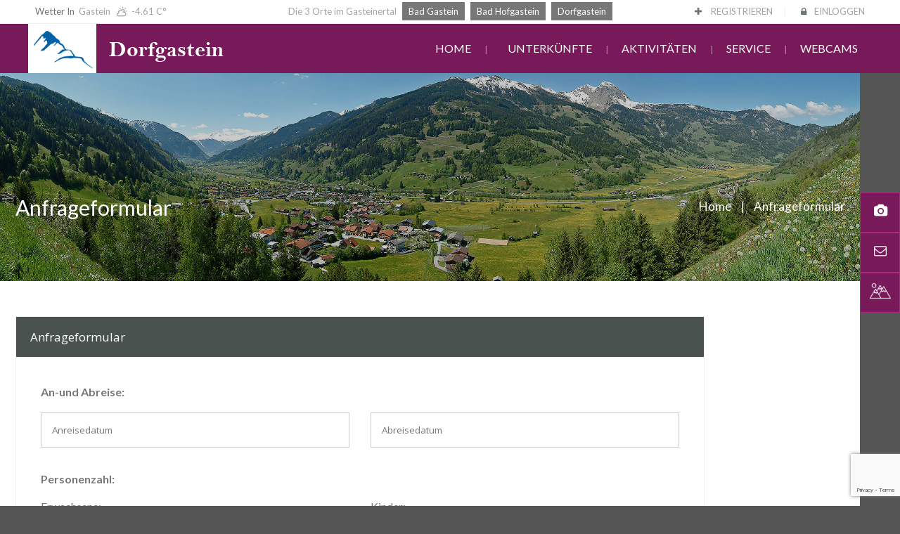

--- FILE ---
content_type: text/html; charset=UTF-8
request_url: https://www.dorfgastein.net/accommodation-inquiry.php?type=Appartement&accomodation=Landhaus+Knauseder&code=30&arr=&dep=
body_size: 7081
content:

<!DOCTYPE html>

<head>

    	    <meta http-equiv="Content-Type" content="text/html; charset=euc-kr">
	    <title>Dorfgastein Inquiry</title> 
	    <meta name="viewport" content="width=device-width, initial-scale=1.0">
	    <meta property="og:title" content="Dorfgastein Inquiry">
	    <meta name="description" content="">
	    <meta name="keywords" content="">
	    <link rel="stylesheet" href="https://www.dorfgastein.net/css/nicdark_style.css">
	    <link rel="stylesheet" href="https://www.dorfgastein.net/css/nicdark_responsive.css">
	    <link rel="stylesheet" href="https://www.dorfgastein.net/css/revslider/settings.css">
	    <link href='https://fonts.googleapis.com/css?family=Open+Sans:400,600,700' rel='stylesheet' type='text/css'>
	    <link href='https://fonts.googleapis.com/css?family=Lato:400,700,300italic,400italic' rel='stylesheet' type='text/css'>
	    <link href='https://fonts.googleapis.com/css?family=Montez' rel='stylesheet' type='text/css'> 
		
		<style>
			.nicdark_menu > .greydark > .sub-menu li { background-color:#fff;} 
			.nicdark_menu > .greydark > .sub-menu li a, .nicdark_menu > .greydark > .sub-menu li, .nicdark_megamenu.greydark ul li ol li a { border:0px; color:#30568b;}
			.nicdark_menu > .greydark > .sub-menu li:hover, .nicdark_megamenu.greydark > ul > li > a {background-color: #fff;}
			.nicdark_menu li ul a { padding: 7px 20px;}
			.nicdark_megamenu > ul > li > a {
		    padding: 15px 25px;
		    text-transform: uppercase;
		    font-weight: 600;}
			
			.nicdark_megamenu ol li a:before{color: #95c11f;
		    font-weight: bold;}
			#nicdark_parallax_title{    background-size: contain!important;
		    background-repeat: no-repeat!important;
		    background-position: bottom!important;
		    background-attachment: initial!important;}
			
			.activities-sec .nicdark_masonry_item img {
		    height: 300px;
		    object-fit: cover;
		}
		body {padding-right:57px; background-color:#555;}
		</style>
    <script src="https://www.google.com/recaptcha/api.js?render=6LdVS0EaAAAAAHqy0NcRZzDf5IliO0t_DA46gQJR"></script>

    <style type="text/css">
        span.error{
            color: red;
        }
    </style>

</head>

<body id="start_nicdark_framework">

    <div class="nicdark_preloader">
        <i class="icon-cog green"></i>
    </div>

    <div class="nicdark_site">

        <div class="nicdark_site_fullwidth nicdark_site_fullwidth_boxed nicdark_clearfix">

                            <!-- loader -->
                <div class="nicdark_preloader">
                    <i class="icon-cog green"></i>
                </div>
                <!-- loader -->
                <div class="nicdark_section nicdark_navigation">

                    <div class="nicdark_menu_fullwidth">

                        <div class="nicdark_section nicdark_navigation">
            
                            <div class="nicdark_menu_fullwidth nicdark_menu_fullwidth_boxed">

                                <div class="nicdark_section  nicdark_border_bottom_grey nicdark_bg_white nicdark_displaynone_responsive top-bariss">

                                    <div class="nicdark_container nicdark_clearfix">

                                        <div class="grid grid_3">

                                            <div class="nicdark_focus">

                                                <h6 class="grey subtitle">
                                                    
                                                    <a class="grey" href="https://www.bergfex.at/dorfgastein/wetter/" target="_blank"><span class="greydark">Wetter In</span>&nbsp;&nbsp;Gastein&nbsp;&nbsp;<i class=" icon-cloud-sun"></i>&nbsp;&nbsp;-4.61 C° </a>

                                                </h6>

                                            </div>

                                        </div>
										
										<div class="grid grid_6">

                                            <div class="nicdark_focus center">
												<style>
													.top-bar-links a{background: #777;
																color: #fff;
																padding: 5px 9px;
																margin-left: 5px;}
													.top-bariss h6 { margin:0px; font-size:13px;}
												</style>
												
                                                <h6 class="grey subtitle top-bar-links">
                                                    
                                                    Die 3 Orte im Gasteinertal 
													<a class="grey" href="https://www.badgastein.net/" target="_blank">Bad Gastein</a> 
													<a class="grey" href="https://www.hofgastein.at/" target="_blank">Bad Hofgastein</a>
													<a class="grey" href="https://dorfgastein.net/" target="_blank">Dorfgastein</a>
                                                </h6>

                                            </div>

                                        </div>

                                        <div class="grid grid_3 right">
                                            <div class="nicdark_focus right">
                                                <h6 class="grey subtitle">
                                                    <i class="greydark icon-plus"></i>&nbsp;&nbsp;<a class="grey nicdark_outline" href="#">
                                                    REGISTRIEREN</a>
                                                    &nbsp;&nbsp;&nbsp;&nbsp;<span class="grey2">|</span>&nbsp;&nbsp;&nbsp;&nbsp;
                                                    <i class="greydark icon-lock"></i>&nbsp;&nbsp;<a class="grey nicdark_outline" href="#">EINLOGGEN</a>
                                                </h6>
                                            </div>
                                        </div>

                                    </div>

                                </div>
                                                 
                                <div class="nicdark_section nicdark_bg_green fade-down">

                                    <div class="nicdark_container nicdark_clearfix">

                                        <div class="grid grid_12 percentage">

                                            <div class="nicdark_space20"></div>
                                            
                                            <div class="logo-new">
                                                                                                <img src="https://www.dorfgastein.net/img/dorfgastein.png">
                                            </div>

                                            <nav>
                                                <ul class="nicdark_menu nicdark_margin010 nicdark_padding50">

                                                    <li class="greydark">
                                                        <a href="https://www.dorfgastein.net/">Home</a>
                                                    </li>

                                                    <li class="greydark">

                                                        <a href="javascript:void(0);">Unterkünfte</a>
                                                        
                                                        <ul class="sub-menu">
                                                            <li><a href="https://www.dorfgastein.net/accommodation-list.php?type=Hotels">Hotels</a></li>
                                                            <li><a href="https://www.dorfgastein.net/accommodation-list.php?type=Pension/Gasthof">Gasthöfe-Pensionen</a></li>
                                                            <li><a href="https://www.dorfgastein.net/accommodation-list.php?type=Appartement">Ferienwohnung</a></li>
                                                            <li><a href="https://www.dorfgastein.net/accommodation-list.php?type=Privatzimmer">Privatzimmer</a></li>
                                                            <li><a href="https://www.dorfgastein.net/accommodation-list.php?type=Urlaub am Bauernhof">Urlaub am Bauernhof</a></li>
                                                        </ul>

                                                    </li>
                                                    <!--  -->
													
													<li class="greydark nicdark_megamenu">
													                                            <a href="javascript:void(0);">Aktivitäten</a>
                                            
                                            <ul class="sub-menu" style="background: #fff; margin-top: 0px;">
                                                <li class="mm_grid mm_grid_3">
                                                    <a href="javascript:void(0);">WINTER</a>
                                                    <ul class="sub-menu">
                                                        <li><a href="https://www.dorfgastein.net/activities/bergbahn.php">Bergbahn</a></li>
                                                        <li><a href="https://www.dorfgastein.net/activities/skigebiet.php">Skigebiet</a></li>
                                                        <li><a href="https://www.dorfgastein.net/activities/skipasspreise.php">Skipasspreise</a></li>
                                                        <li><a href="https://www.dorfgastein.net/activities/skischulen.php">Skischulen</a></li>
                                                        <li><a href="https://www.dorfgastein.net/activities/abseits-der-pisten.php">Abseits der Pisten</a></li>
                                                        <li><a href="https://www.dorfgastein.net/activities/skibus.php">Skibus</a></li>
                                                        <li><a href="https://www.dorfgastein.net/activities/sportgeschafte.php">Sportgeschäfte</a></li>
                                                        
                                                    </ul>
                                                </li>
                                                <li class="mm_grid mm_grid_3">
                                                    <a href="javascript:void(0);">SOMMER</a>
                                                    <ul class="sub-menu">
                                                        <li><a href="https://www.dorfgastein.net/activities/wandern.php">Wandern</a></li>
                                                        <li><a href="https://www.dorfgastein.net/activities/almhutten.php">Almhütten</a></li>
                                                        <li><a href="https://www.dorfgastein.net/activities/rad-and-bike.php">Rad & Bike</a></li>
                                                        <li><a href="https://www.dorfgastein.net/activities/bergbahn-sommer.php">Bergbahn</a></li>
                                                        <li><a href="https://www.dorfgastein.net/activities/solarbad.php">Solarbad</a></li>
                                                        <li><a href="https://www.dorfgastein.net/activities/almen.php">Almenführer Gastein</a></li>
                                                         <li><a href="https://www.dorfgastein.net/activities/Pumptrack-gastein.php">Pumptrack Gastein</a></li>
                                                        
                                                    </ul>
                                                </li>
                                                <li class="mm_grid mm_grid_3">
                                                    <a href="#">Rund ums Dorf</a>
                                                    <ul class="sub-menu">
                                                        <li><a href="https://www.dorfgastein.net/activities/ausflugsziele.php">Ausflugsziele</a></li>
                                                        <li><a href="https://www.dorfgastein.net/hoehle/">Schauhöhle</a></li>
                                                        <li><a href="https://www.dorfgastein.net/activities/burg-klammstein.php">Burg Klammstein</a></li>
                                                        <li><a href="https://www.dorfgastein.net/activities/reitpadagogik.php">Reitpädagogik</a></li>
                                                        
                                                        <li><a href="https://www.dorfgastein.net/activities/gastein-card.php">Gastein Card</a></li>
                                                        <li><a href="https://www.dorfgastein.net/activities/Spielplatz.php">Spielplatz</a></li>
                                                        
                                                    </ul>
                                                </li>
                                                <li class="mm_grid mm_grid_3">
                                                    <a href="#">ALLGEMEINES</a>
                                                    <ul class="sub-menu">
                                                        
                                                        <li><a href="https://www.dorfgastein.net/activities/bauernladen.php">Bauernladen</a></li>
                                                        <li><a href="https://www.dorfgastein.net/activities/restaurants.php">Restaurants</a></li>
                                                        <li><a href="https://www.dorfgastein.net/activities/apres-ski.php">Apres Ski</a></li>
                                                        <li><a href="https://www.dorfgastein.net/activities/mini-golf.php">Mini Golf</a></li>

                                                      <!--   <li><a href="https://www.dorfgastein.net/activities/posauners-geschenke.php">Posauners Geschenke</a></li> -->
                                                        
                                                    </ul>
                                                </li>
												
												
												<li style="clear:both;"></li>

                                                    <li class="mm_grid mm_grid_3 menu-img"><a href="#"><img src="https://www.dorfgastein.net/img/menu/Skifahren-min.jpg"></a></li>
                                                    <li class="mm_grid mm_grid_3 menu-img"><a href="#"><img src="https://www.dorfgastein.net/img/menu/Wandern und Biken-min.jpg"></a></li>
                                                    <li class="mm_grid mm_grid_3 menu-img"><a href="#"><img src="https://www.dorfgastein.net/img/menu/Webp.net-resizeimage (1).jpg"></a></li>
                                                    <li class="mm_grid mm_grid_3 menu-img"><a href="#"><img src="https://www.dorfgastein.net/img/menu/Webp.net-resizeimage (2).jpg"></a></li>
													
							
												
                                            </ul>
											
											
                                        </li>
                                                    

                                                    <li class="greydark">

                                                        <a href="javascript:void(0);">Service</a>

                                                        <ul class="sub-menu">
                                                            <li><a href="https://www.dorfgastein.net/services/anreise.php">Anreise</a></li>
                                                            <li><a href="https://www.dorfgastein.net/services/impressum.php">Impressum</a></li>
                                                            <li><a href="https://www.dorfgastein.net/services/datenschutz.php">Datenschutz</a></li>
                                                            <li><a href="https://www.dorfgastein.net/services/aktuelles.php">Aktuelles</a></li>
                                                            <li><a href="https://www.dorfgastein.net/services/autoschleuse.php">Autoschleuse</a></li>
                                                            <li><a href="https://www.dorfgastein.net/services/LKW-Werbung.php">LKW-Werbung</a></li>
                                                           <!--  <li><a href="https://www.dorfgastein.net/services/corona.php">Corona</a></li>
 -->
                                                        </ul>

                                                    </li>

                                                    <li class="greydark">
                                                        <a href="https://www.dorfgastein.net/live">Webcams</a>
                                                    </li>

                                                    <!--  -->
                                                </ul>
                                            </nav>

                                            <div class="nicdark_space20"></div>

                                        </div>

                                    </div>
                                    <!--end container-->

                                </div>
                                <!--end header-->

                            </div>

                        </div>

                    </div>

                </div>
                <!--en header-->
            <section id="nicdark_parallax_title" class="nicdark_section nicdark_imgparallax " style="background: url('img/header-image/ort.jpg') 50% 0 fixed;" >

                <div class="nicdark_filter greydark">

                    <div class="nicdark_container nicdark_clearfix">

                        <div class="nicdark_space100"></div>
                        <div class="nicdark_space100"></div>
                        <div class="nicdark_space70"></div>

                        <div class="grid grid_6">
                            <h1 class="white subtitle">Anfrageformular</h1>
                        </div>

                        <div class="grid grid_6 nicdark_displaynone_responsive">

                            <div class="nicdark_space5"></div>

                            <h4 class="white right subtitle">Home <span class="nicdark_marginleft10 nicdark_marginright10 grey2">| </span> Anfrageformular</h4>

                        </div>

                        <div class="nicdark_space40"></div>
                        <div class="nicdark_space40"></div>

                    </div>

                </div>
                 
            </section>

            <section class="nicdark_section">

                <div class="nicdark_container nicdark_clearfix">

                    <div class="nicdark_space40"></div>

                    <div class="grid grid_10">
                        
                       <div class="nicdark_archive1 nicdark_bg_white nicdark_border_grey nicdark_sizing   ">
                            
                            <div class="nicdark_textevidence nicdark_bg_blue">
                                <h4 class="white nicdark_margin20">Anfrageformular</h4>
                            </div>

                            <div class="">
                                
                                <div class="nicdark_focus nicdark_sizing nicdark_padding10">

                                    <style>
                                        .inquiry-form {font-family: 'Lato', sans-serif; color: #777;}
                                        .inquiry-form input[type="checkbox"]{width:auto;margin-bottom: 10px; }
                                        .inquiry-form label{ width: 100%; display: block ; margin-bottom:20px; }
                                        .inquiry-form select{ -webkit-appearance: auto;   width: 100%;
                                        border: 1px solid #ccc;
                                        -webkit-box-sizing: border-box;
                                        -moz-box-sizing: border-box;
                                        box-sizing: border-box;
                                        padding: 15px;
                                        margin-bottom: 15px;}
                                        
                                        .inquiry-form .grid{padding: 0px 15px; box-sizing: border-box;}
                                        .inquiry-form .inner-label{ margin-bottom:5px;}
                                        .outer-label{    font-weight: 600;}
                                    </style>
                                    
                                    <!-- form start -->
                                    <form method="post" action="inc/accomodation-inquiry.inc.php" id="accomo-inquiry-form" >

                                        
                                        
                                        <input type="hidden" name="type" value="Appartement">
                                        <input type="hidden" name="accomodation_title" value="Landhaus Knauseder">
                                        <input type="hidden" name="accomodation_id" value="30">
                                        
                                        <div class="grid grid_12 percentage">
                                            <div class="nicdark_focus nicdark_sizing nicdark_padding10">
                                                <div class="select_label nicdark_relative nicdark_focus inquiry-form">

                                                    <div class="req-form nicdark_width100_responsive nicdark_bg_w  nicdark_relative">
                                                    
                                                    <div class="grid grid_12 percentage">
                                                        <label class="outer-label" style="margin-top:20px;">An-und Abreise:</label>
                                                    </div>
                                                    
                                                    <div class="grid grid_6 percentage">

                                                        <input class=" nicdark_calendar" autocomplete="off" placeholder="Anreisedatum" type="text" value="" name="arrival" id="arrival" requied  >

                                                        <span class=" error error-arrival"></span>

                                                    </div>
                                                
                                                    <div class="grid grid_6 percentage">

                                                        <input class=" nicdark_calendar" autocomplete="off" placeholder="Abreisedatum" type="text" value="" name="depature" id="depature" requied  > 

                                                        <span class=" error error-depature"></span>

                                                    </div>
                                                        
                                                    <div class="grid grid_12 percentage">
                                                        <label class="outer-label" style="margin-top:20px;">Personenzahl:</label>
                                                    </div>
                                                    
                                                    <div class="grid grid_6 percentage">

                                                        <label class="inner-label">Erwachsene:</label>

                                                        <select name="num_adults" id="num_adults" requied >
                                                            <option value="">0</option>
                                                            <option>1</option>
                                                            <option>2</option>
                                                            <option>3</option>
                                                            <option>4</option>
                                                            <option>5</option>
                                                            <option>6</option>
                                                            <option>7</option>
                                                            <option>8</option>
                                                            <option>9</option>
                                                            <option>10</option>
                                                            <option>11</option>
                                                            <option>12</option>
                                                            <option>13</option>
                                                            <option>14</option>
                                                            <option>15</option>
                                                            <option>16</option>
                                                            <option>17</option>
                                                            <option>18</option>
                                                            <option>19</option>
                                                            <option>20</option>
                                                        </select>

                                                        <span class=" error error-adult"></span>

                                                    </div>
                                                    
                                                    <div class="grid grid_6 percentage">

                                                        <label class="inner-label">Kinder:</label>
                                                        
                                                        <select name="num_children" id="num_children"  onchange="showInputBoxes()">
                                                            <option>0</option>
                                                            <option>1</option>
                                                            <option>2</option>
                                                            <option>3</option>
                                                            <option>4</option>
                                                            <option>5</option>
                                                            <option>6</option>
                                                            <option>7</option>
                                                        </select>
                                                        
                                                        
                                                    </div>
                                                    <div id="inputFields">
                                                                   
                                                     </div>
                                                    
                                                     <div class="grid grid_12 percentage">

                                                        <label class="outer-label" style="margin-top:20px;">Persönlichen Daten:</label>

                                                    </div>
                                                    
                                                    <div class="grid grid_12 percentage">

                                                        <label class="inner-label">Anrede</label>

                                                        <select name="title" id="title" requied >
                                                            <option>Herr</option>
                                                            <option>Frau</option>
                                                            <option>Familie</option>
                                                            <option>Firma</option>
                                                        </select>

                                                        <span class=" error error-title"></span>

                                                    </div>
                                                    
                                                    <div class="grid grid_6 percentage">
                                                        <input type="text" requied  name="first_name" id="first_name" placeholder="Vorname">
                                                        <span class=" error error-firstname"></span>
                                                    </div>
                                                    
                                                    <div class="grid grid_6 percentage">
                                                        <input type="text" requied  name="surname" id="surname" placeholder="Nachname">
                                                        <span class=" error error-lastname"></span>
                                                    </div>
                                                    
                                                    <div class="grid grid_6 percentage">
                                                        <input type="text" requied  name="email" id="email" placeholder="eMail">
                                                        <span class=" error error-email"></span>
                                                    </div>
                                                    
                                                    <div class="grid grid_6 percentage">
                                                        <input type="text" requied  name="telephone" id="telephone" placeholder="Telefon">
                                                        <span class=" error error-phone"></span>
                                                    </div>
                                                    
                                                    
                                                    <div class="grid grid_12 percentage">
                                                        <label class="inner-label">Adresse</label>
                                                    </div>
                                                    
                                                    <div class="grid grid_6 percentage">
                                                        <input type="text" requied  name="street" id="street" placeholder="Straße">
                                                        <span class=" error error-street"></span>

                                                    </div>
                                                    
                                                    <div class="grid grid_6 percentage">
                                                        <input type="text" requied  name="country" id="country" placeholder="Land">
                                                        <span class=" error error-country"></span>
                                                    </div>
                                                    
                                                    <div class="grid grid_6 percentage">
                                                        <input type="text" requied  name="postcode" id="postcode" placeholder="PLZ">
                                                        <span class=" error error-postcode"></span>
                                                    </div>
                                                    
                                                    <div class="grid grid_6 percentage">
                                                        <input type="text" requied  name="place" id="place" placeholder="Ort">
                                                        <span class=" error error-place"></span>
                                                    </div>
                                                        
                                                        
                                                    <div class="grid grid_12 percentage">
                                                        <label class="outer-label" style="margin-top:20px;margin-bottom: 10px;">Zusätzliche Angaben oder Fragen die Ihre Anfrage betreffen:</label>
                                                        <textarea placeholder="Message" name="message"></textarea>
                                                    </div>
                                                        
                                                        
                                                    </div>

                                                </div>
                                            </div>
                                        </div>

                                        <div class="grid grid_12 percentage ">
                                            <div class="nicdark_focus nicdark_sizing nicdark_padding10">
                                                <input type="submit" value="SEND MESSAGE" name="submit-inquiry" class="nicdark_btn nicdark_bg_green fullwidth right big white">
                                            </div>
                                        </div>

                                        <input type="hidden" id="token" name="token">

                                    </form>
                                    <!-- form end -->

                                </div>
                            
                            </div>

                        </div>

                    </div>

                    <div class="nicdark_space50"></div>

                </div>
                        
            </section>

                            <div class="nicdark_section nicdark_bg_footer" style="background-color:#781A59;">

                    <!--start nicdark_container-->
                    <div class="nicdark_container nicdark_clearfix">

                        <div class="nicdark_space30"></div>

                        <div class="grid grid_3 nomargin percentage" style=" font-family: 'Lato', sans-serif;">

                            <div class="nicdark_space20"></div>

                            <div class="nicdark_margin10">
                                <h4 class="white"> <a href="https://www.dorfgastein.net/" style="color:#fff;">Dorfgastein.net</a></h4>
                                <div class="nicdark_space20"></div>
                                <div class="nicdark_divider left small"><span class="nicdark_bg_white "></span></div>
                                <div class="nicdark_space20"></div>
                                                                <div style="color: #f3f5f6 !important;" >
                                    <p class="white">
                                        dorfgastein.net                                    </p>
                                </div>
                                <div class="nicdark_space20"></div>
                                <div class="nicdark_divider left small"><span class="nicdark_bg_white "></span></div>
                                <div class="nicdark_space20"></div>
                                <a href="mailto:office@igt.at" class="nicdark_btn_icon nicdark_bg_greydark small   white"><i class="icon-mail nicdark_rotate"></i></a>&nbsp;&nbsp;&nbsp;&nbsp;
                                <a href="#" class="nicdark_btn_icon nicdark_bg_greydark small   white"><i class="icon-tree nicdark_rotate"></i></a>&nbsp;&nbsp;&nbsp;&nbsp;
                                <a href="telto:+43 (0) 664 2101233" class="nicdark_btn_icon nicdark_bg_greydark small   white"><i class="icon-phone nicdark_rotate"></i></a>&nbsp;&nbsp;&nbsp;&nbsp;
                            </div>
                        </div>

                        <div class="grid grid_2 nomargin percentage">
                            
                            <div class="nicdark_space30"></div>

                            <div class="nicdark_marginleft10">
                                <h4 class="white">Unsere Domains</h4>
                                <div class="nicdark_space20"></div>
                                <div class="nicdark_divider left small"><span class="nicdark_bg_white "></span></div>
                            </div>
                            <div class="nicdark_space10"></div>

                            <a href="https://www.dorfgastein.net/" target="_blank" class="nicdark_btn nicdark_bg_greydark2 small   white subtitle nicdark_margin10">dorfgastein.net</a><br>
                            <a href="https://www.hofgastein.at/" target="_blank" class="nicdark_btn nicdark_bg_greydark2 small   white subtitle nicdark_margin10">hofgastein.at</a><br>
                            <a href="https://www.badgastein.net/" target="_blank" class="nicdark_btn nicdark_bg_greydark2 small   white subtitle nicdark_margin10">badgastein.net</a>
                            <a href="http://gastein.at/" target="_blank" class="nicdark_btn nicdark_bg_greydark2 small   white subtitle nicdark_margin10">gastein.at</a>
                            <a href="https://www.gasteinurlaub.at/" target="_blank" class="nicdark_btn nicdark_bg_greydark2 small   white subtitle nicdark_margin10">gasteinurlaub.at</a>

                        </div>

                        <div class="grid grid_3 nomargin percentage footer-gal">
							<style>
							.nicdark_bg_footer .grid.nomargin.footer-gal img {
							height: 60px;
							object-fit: cover;
						}
							</style>
                            <div class="nicdark_space20"></div>
                            <div class="nicdark_margin10" style="display: block;">
                                <h4 class="white">Aktivitäten</h4>
                                <div class="nicdark_space20"></div>
                                <div class="nicdark_divider left small"><span class="nicdark_bg_white "></span></div>
                            </div>
                                                        

                            <div class="grid nomargin grid_4 percentage">
                                <div class="nicdark_margin10">
                                    <img alt="" class=" nicdark_opacity nicdark_focus" src="https://www.dorfgastein.net/img/footer-activity/Webp.net-resizeimage.jpg">
                                </div>
                            </div>
                            
                            <div class="grid nomargin grid_4 percentage">
                                <div class="nicdark_margin10">
                                    <img alt="" class=" nicdark_opacity nicdark_focus" src="https://www.dorfgastein.net/img/footer-activity/Dorfgastein (c) Gasteinertal Tourismus GmbH, Marktl (1) - Kopie.jpg">
                                </div>
                            </div>
                            
                            <div class="grid nomargin grid_4 percentage">
                                <div class="nicdark_margin10">
                                    <img alt="" class=" nicdark_opacity nicdark_focus" src="https://www.dorfgastein.net/img/footer-activity/Webp.net-resizeimage (2).jpg">
                                </div>
                            </div>
                            
                            <div class="grid nomargin grid_4 percentage">
                                <div class="nicdark_margin10">
                                    <img alt="" class=" nicdark_opacity nicdark_focus" src="https://www.dorfgastein.net/img/footer-activity/Webp.net-resizeimage (1).jpg">
                                </div>
                            </div>
                            
                            <div class="grid nomargin grid_4 percentage">
                                <div class="nicdark_margin10">
                                    <img alt="" class=" nicdark_opacity nicdark_focus" src="https://www.dorfgastein.net/img/footer-activity/Wandern und Biken-min.jpg">
                                </div>
                            </div>
                            
                            <div class="grid nomargin grid_4 percentage">
                                <div class="nicdark_margin10">
                                    <img alt="" class=" nicdark_opacity nicdark_focus" src="https://www.dorfgastein.net/img/footer-activity/Skifahren-min.jpg">
                                </div>
                            </div>
                        </div>

                        <div class="grid grid_4 nomargin percentage">

                            <div class="nicdark_space20"></div>
                            <img src="https://www.dorfgastein.net/img/austriamap.png" style="width: 100%;" />
                        </div> 

                        <div class="nicdark_space50"></div> 

                    </div>
                    <!--end nicdark_container-->
                            
                </div>

                <div class="nicdark_section nicdark_bg_green" style="background:#670848;">

                    <!--start nicdark_container-->
                    <div class="nicdark_container nicdark_clearfix">

                        <div class="grid grid_6 nicdark_aligncenter_iphoneland nicdark_aligncenter_iphonepotr">
                            <div class="nicdark_space20"></div>
                            <p class="white">© Copyright 2020</p>
                        </div>

                    </div>
                    <!--end nicdark_container-->
                            
                </div>
				
				<style>
				
					.floating-buttons{position: fixed;top: 50%; right: 0;    transform: translateY(-50%);}
					.floating-buttons ul{padding:0px; list-style:none; margin: 0px;}
					.floating-buttons ul li a{background-color: #781A59;
    color: #fff;
    font-size: 18px;
    display: block;
    border: 1px solid #ad2981;
    position: relative;
    width: 55px;
    background-color: #781A59;
    height: 55px;
    text-align: center;
    line-height: 50px; transition:0.5s;}
	
	
	
	.floating-buttons ul li span{transition: .3s; font-size: 15px;  line-height: 55px; position: absolute;
    left: 0px;  border: 1px solid #ad2981;
    background-color: #781A59;
    height: 55px; top: -1px;
    width: 110px;
	z-index:-1;
   }
   
   .floating-buttons ul li a:hover span{ left: -110px; transition: .3s;}
   
   @media (max-width:600px) {
	   body {padding-right:0px;}
	  .floating-buttons {bottom: 0px;
    left: 0px; top: auto;
    right: 0px;
    width: 100%;
    transform: none;}
	 .floating-buttons ul{}
	  .floating-buttons ul li span{ position: static;
    display: block;
    height: auto;
    line-height: initial;
    border: 0px;
    width: 100%;}
	  .floating-buttons ul li a{width: 100%;
    height: auto;
    line-height: inherit;
    padding: 12px;
    text-align: center;
    position: static;
    display: block;
    box-sizing: border-box;}
	  .floating-buttons ul li{width: 33.33%;
    float: left;}
	.floating-buttons ul li a img { margin-top:0px!important; width:16px!important;}
   }
				</style>
				
				<div class="floating-buttons">
					<ul>
						<li><a href="https://www.dorfgastein.net/live/"><i class="icon-camera"></i><span>WEBCAM</span></a></li>
                        <li><a href="https://dorfgastein.net/inquiry.php"><i class="icon-mail"></i><span>ANFRAGE</span></a></li>
				
						<li><a href="https://dorfgastein.net/activities/almen.php"><i class="icon" > <img src="/img/mountain.png" style="
    height: auto;
    width: 30px;
    margin-top: 10px;
" ></i><span>ALMEN</span></a></li>
					</ul>
				</div>
        </div>

    </div>

    		<!--main-->
		<script src="https://www.dorfgastein.net/js/main/jquery.min.js"></script> 		
		<!--Jquery-->
		<script src="https://www.dorfgastein.net/js/main/jquery-ui.js"></script> 
		<!--Jquery UI-->
		<script src="https://www.dorfgastein.net/js/main/excanvas.js"></script> 
		<!--canvas need for ie-->

		<!--plugins-->
		<script src="https://www.dorfgastein.net/js/plugins/revslider/jquery.themepunch.tools.min.js"></script> 
		<!--revslider-->
		<script src="https://www.dorfgastein.net/js/plugins/revslider/jquery.themepunch.revolution.min.js"></script> 
		<!--revslider-->

		<!--menu-->
		<script src="https://www.dorfgastein.net/js/plugins/menu/superfish.min.js"></script> 
		<!--superfish-->
		<script src="https://www.dorfgastein.net/js/plugins/menu/tinynav.min.js"></script> 
		<!--tinynav-->

		<!--other-->
		<script src="https://www.dorfgastein.net/js/plugins/isotope/isotope.pkgd.min.js"></script> 
		<!--isotope-->
		<script src="https://www.dorfgastein.net/js/plugins/mpopup/jquery.magnific-popup.min.js"></script> 
		<!--mpopup-->
		<script src="https://www.dorfgastein.net/js/plugins/scroolto/scroolto.js"></script> 
		<!--Scrool To-->
		<script src="https://www.dorfgastein.net/js/plugins/nicescrool/jquery.nicescroll.min.js"></script> 
		<!--Nice Scroll-->
		<script src="https://www.dorfgastein.net/js/plugins/inview/jquery.inview.min.js"></script> 
		<!--inview-->
		<script src="https://www.dorfgastein.net/js/plugins/parallax/jquery.parallax-1.1.3.js"></script> 
		<!--parallax-->
		<script src="https://www.dorfgastein.net/js/plugins/countto/jquery.countTo.js"></script> 
		<!--jquery.countTo-->
		<script src="https://www.dorfgastein.net/js/plugins/countdown/jquery.countdown.js"></script> 
		<!--countdown-->

		<!--settings-->
		<script src="https://www.dorfgastein.net/js/settings.js"></script> 
		<!--settings-->
		<script src="https://www.dorfgastein.net/js/cost-calculator.js"></script> 
		<!--settings-->
		<script src="https://www.dorfgastein.net/js/custom.js"></script> 
		<!--settings-->
<script type="text/javascript">

    $(document).ready(function(){

        $('input[name="submit-inquiry"]').on("click",function(e){
            e.preventDefault();
            grecaptcha.ready(function() {
                grecaptcha.execute('6LdVS0EaAAAAAHqy0NcRZzDf5IliO0t_DA46gQJR', {action: 'submit'}).then(function(token) {
                    document.getElementById("token").value = token;
                    $("#accomo-inquiry-form").submit();
                });
            });
        });  

        $("form#accomo-inquiry-form").on("submit",function(e){

            var flag = 0 ;

            $error = 'This field is required .' ;

            $(".error-type").html("") ;

            var arrival = $("#arrival").val();
            if( arrival == '' || arrival == null ){ $(".error-arrival").html($error); flag = 1 ; }

            var depature = $("#depature").val();
            if( depature == '' || depature == null ){ $(".error-depature").html($error); flag = 1 ; }

            var num_adults = $("#num_adults").val();
            if( num_adults == '' || num_adults == null ){ $(".error-adult").html($error); flag = 1 ; }

            var title = $("#title").val();
            if( title == '' || title == null ){ $(".error-title").html($error); flag = 1 ; }

            var first_name = $("#first_name").val();
            if( first_name == '' || first_name == null ){ $(".error-firstname").html($error); flag = 1 ; }

            var surname = $("#surname").val();
            if( surname == '' || surname == null ){ $(".error-lastname").html($error); flag = 1 ; }

            var email = $("#email").val();
            if( email == '' || email == null ){ $(".error-email").html($error); flag = 1 ; }

            var place = $("#place").val();
            if( place == '' || place == null ){ $(".error-place").html($error); flag = 1 ; }

            var telephone = $("#telephone").val();
            if( telephone == '' || telephone == null ){ $(".error-phone").html($error); flag = 1 ; }

            var street = $("#street").val();
            if( street == '' || street == null ){ $(".error-street").html($error); flag = 1 ; }

            var country = $("#country").val();
            if( country == '' || country == null ){ $(".error-country").html($error); flag = 1 ; }

            if(flag == 1){
                e.preventDefault();
            }

        });

    }) ;
    function showInputBoxes() {
  var selectBox = document.getElementById("num_children");
  var selectedValue = selectBox.options[selectBox.selectedIndex].value;
  var inputBoxes = document.getElementById("inputFields");

  // Remove existing input boxes
  while (inputBoxes.firstChild) {
    inputBoxes.removeChild(inputBoxes.firstChild);
  }

  if (selectedValue !== "0") {
    for (var i = 1; i <= 19; i++) {
      if (i <= selectedValue) {
        var label = document.createElement("label");
        label.setAttribute("for", "select" + i);
        label.textContent = "Kinder " + i + ": ";

        var select = document.createElement("select"); // create select element
        select.setAttribute("id", "select" + i); // set id attribute
        select.setAttribute("name", "Kinder[]"); // set name attribute

        // add options to select element
        for (var j = 1; j <= 19; j++) {
          var option = document.createElement("option");
          option.setAttribute("value", j.toString());
          option.textContent = j.toString();
          select.appendChild(option);
        }

        inputBoxes.appendChild(label);
        inputBoxes.appendChild(select);
      }
    }
  }

  // Add validation to ensure that a value is selected from each dropdown
  var selectBoxes = inputBoxes.getElementsByTagName("select");
  for (var k = 0; k < selectBoxes.length; k++) {
    selectBoxes[k].addEventListener("change", function() {
      if (this.value === "") {
        alert("Please select a value for " + this.id);
        this.focus();
      }
    });
  }
}

</script>

</body>  

</html>

--- FILE ---
content_type: text/html; charset=utf-8
request_url: https://www.google.com/recaptcha/api2/anchor?ar=1&k=6LdVS0EaAAAAAHqy0NcRZzDf5IliO0t_DA46gQJR&co=aHR0cHM6Ly93d3cuZG9yZmdhc3RlaW4ubmV0OjQ0Mw..&hl=en&v=PoyoqOPhxBO7pBk68S4YbpHZ&size=invisible&anchor-ms=20000&execute-ms=30000&cb=lhhrxygcsi5f
body_size: 48780
content:
<!DOCTYPE HTML><html dir="ltr" lang="en"><head><meta http-equiv="Content-Type" content="text/html; charset=UTF-8">
<meta http-equiv="X-UA-Compatible" content="IE=edge">
<title>reCAPTCHA</title>
<style type="text/css">
/* cyrillic-ext */
@font-face {
  font-family: 'Roboto';
  font-style: normal;
  font-weight: 400;
  font-stretch: 100%;
  src: url(//fonts.gstatic.com/s/roboto/v48/KFO7CnqEu92Fr1ME7kSn66aGLdTylUAMa3GUBHMdazTgWw.woff2) format('woff2');
  unicode-range: U+0460-052F, U+1C80-1C8A, U+20B4, U+2DE0-2DFF, U+A640-A69F, U+FE2E-FE2F;
}
/* cyrillic */
@font-face {
  font-family: 'Roboto';
  font-style: normal;
  font-weight: 400;
  font-stretch: 100%;
  src: url(//fonts.gstatic.com/s/roboto/v48/KFO7CnqEu92Fr1ME7kSn66aGLdTylUAMa3iUBHMdazTgWw.woff2) format('woff2');
  unicode-range: U+0301, U+0400-045F, U+0490-0491, U+04B0-04B1, U+2116;
}
/* greek-ext */
@font-face {
  font-family: 'Roboto';
  font-style: normal;
  font-weight: 400;
  font-stretch: 100%;
  src: url(//fonts.gstatic.com/s/roboto/v48/KFO7CnqEu92Fr1ME7kSn66aGLdTylUAMa3CUBHMdazTgWw.woff2) format('woff2');
  unicode-range: U+1F00-1FFF;
}
/* greek */
@font-face {
  font-family: 'Roboto';
  font-style: normal;
  font-weight: 400;
  font-stretch: 100%;
  src: url(//fonts.gstatic.com/s/roboto/v48/KFO7CnqEu92Fr1ME7kSn66aGLdTylUAMa3-UBHMdazTgWw.woff2) format('woff2');
  unicode-range: U+0370-0377, U+037A-037F, U+0384-038A, U+038C, U+038E-03A1, U+03A3-03FF;
}
/* math */
@font-face {
  font-family: 'Roboto';
  font-style: normal;
  font-weight: 400;
  font-stretch: 100%;
  src: url(//fonts.gstatic.com/s/roboto/v48/KFO7CnqEu92Fr1ME7kSn66aGLdTylUAMawCUBHMdazTgWw.woff2) format('woff2');
  unicode-range: U+0302-0303, U+0305, U+0307-0308, U+0310, U+0312, U+0315, U+031A, U+0326-0327, U+032C, U+032F-0330, U+0332-0333, U+0338, U+033A, U+0346, U+034D, U+0391-03A1, U+03A3-03A9, U+03B1-03C9, U+03D1, U+03D5-03D6, U+03F0-03F1, U+03F4-03F5, U+2016-2017, U+2034-2038, U+203C, U+2040, U+2043, U+2047, U+2050, U+2057, U+205F, U+2070-2071, U+2074-208E, U+2090-209C, U+20D0-20DC, U+20E1, U+20E5-20EF, U+2100-2112, U+2114-2115, U+2117-2121, U+2123-214F, U+2190, U+2192, U+2194-21AE, U+21B0-21E5, U+21F1-21F2, U+21F4-2211, U+2213-2214, U+2216-22FF, U+2308-230B, U+2310, U+2319, U+231C-2321, U+2336-237A, U+237C, U+2395, U+239B-23B7, U+23D0, U+23DC-23E1, U+2474-2475, U+25AF, U+25B3, U+25B7, U+25BD, U+25C1, U+25CA, U+25CC, U+25FB, U+266D-266F, U+27C0-27FF, U+2900-2AFF, U+2B0E-2B11, U+2B30-2B4C, U+2BFE, U+3030, U+FF5B, U+FF5D, U+1D400-1D7FF, U+1EE00-1EEFF;
}
/* symbols */
@font-face {
  font-family: 'Roboto';
  font-style: normal;
  font-weight: 400;
  font-stretch: 100%;
  src: url(//fonts.gstatic.com/s/roboto/v48/KFO7CnqEu92Fr1ME7kSn66aGLdTylUAMaxKUBHMdazTgWw.woff2) format('woff2');
  unicode-range: U+0001-000C, U+000E-001F, U+007F-009F, U+20DD-20E0, U+20E2-20E4, U+2150-218F, U+2190, U+2192, U+2194-2199, U+21AF, U+21E6-21F0, U+21F3, U+2218-2219, U+2299, U+22C4-22C6, U+2300-243F, U+2440-244A, U+2460-24FF, U+25A0-27BF, U+2800-28FF, U+2921-2922, U+2981, U+29BF, U+29EB, U+2B00-2BFF, U+4DC0-4DFF, U+FFF9-FFFB, U+10140-1018E, U+10190-1019C, U+101A0, U+101D0-101FD, U+102E0-102FB, U+10E60-10E7E, U+1D2C0-1D2D3, U+1D2E0-1D37F, U+1F000-1F0FF, U+1F100-1F1AD, U+1F1E6-1F1FF, U+1F30D-1F30F, U+1F315, U+1F31C, U+1F31E, U+1F320-1F32C, U+1F336, U+1F378, U+1F37D, U+1F382, U+1F393-1F39F, U+1F3A7-1F3A8, U+1F3AC-1F3AF, U+1F3C2, U+1F3C4-1F3C6, U+1F3CA-1F3CE, U+1F3D4-1F3E0, U+1F3ED, U+1F3F1-1F3F3, U+1F3F5-1F3F7, U+1F408, U+1F415, U+1F41F, U+1F426, U+1F43F, U+1F441-1F442, U+1F444, U+1F446-1F449, U+1F44C-1F44E, U+1F453, U+1F46A, U+1F47D, U+1F4A3, U+1F4B0, U+1F4B3, U+1F4B9, U+1F4BB, U+1F4BF, U+1F4C8-1F4CB, U+1F4D6, U+1F4DA, U+1F4DF, U+1F4E3-1F4E6, U+1F4EA-1F4ED, U+1F4F7, U+1F4F9-1F4FB, U+1F4FD-1F4FE, U+1F503, U+1F507-1F50B, U+1F50D, U+1F512-1F513, U+1F53E-1F54A, U+1F54F-1F5FA, U+1F610, U+1F650-1F67F, U+1F687, U+1F68D, U+1F691, U+1F694, U+1F698, U+1F6AD, U+1F6B2, U+1F6B9-1F6BA, U+1F6BC, U+1F6C6-1F6CF, U+1F6D3-1F6D7, U+1F6E0-1F6EA, U+1F6F0-1F6F3, U+1F6F7-1F6FC, U+1F700-1F7FF, U+1F800-1F80B, U+1F810-1F847, U+1F850-1F859, U+1F860-1F887, U+1F890-1F8AD, U+1F8B0-1F8BB, U+1F8C0-1F8C1, U+1F900-1F90B, U+1F93B, U+1F946, U+1F984, U+1F996, U+1F9E9, U+1FA00-1FA6F, U+1FA70-1FA7C, U+1FA80-1FA89, U+1FA8F-1FAC6, U+1FACE-1FADC, U+1FADF-1FAE9, U+1FAF0-1FAF8, U+1FB00-1FBFF;
}
/* vietnamese */
@font-face {
  font-family: 'Roboto';
  font-style: normal;
  font-weight: 400;
  font-stretch: 100%;
  src: url(//fonts.gstatic.com/s/roboto/v48/KFO7CnqEu92Fr1ME7kSn66aGLdTylUAMa3OUBHMdazTgWw.woff2) format('woff2');
  unicode-range: U+0102-0103, U+0110-0111, U+0128-0129, U+0168-0169, U+01A0-01A1, U+01AF-01B0, U+0300-0301, U+0303-0304, U+0308-0309, U+0323, U+0329, U+1EA0-1EF9, U+20AB;
}
/* latin-ext */
@font-face {
  font-family: 'Roboto';
  font-style: normal;
  font-weight: 400;
  font-stretch: 100%;
  src: url(//fonts.gstatic.com/s/roboto/v48/KFO7CnqEu92Fr1ME7kSn66aGLdTylUAMa3KUBHMdazTgWw.woff2) format('woff2');
  unicode-range: U+0100-02BA, U+02BD-02C5, U+02C7-02CC, U+02CE-02D7, U+02DD-02FF, U+0304, U+0308, U+0329, U+1D00-1DBF, U+1E00-1E9F, U+1EF2-1EFF, U+2020, U+20A0-20AB, U+20AD-20C0, U+2113, U+2C60-2C7F, U+A720-A7FF;
}
/* latin */
@font-face {
  font-family: 'Roboto';
  font-style: normal;
  font-weight: 400;
  font-stretch: 100%;
  src: url(//fonts.gstatic.com/s/roboto/v48/KFO7CnqEu92Fr1ME7kSn66aGLdTylUAMa3yUBHMdazQ.woff2) format('woff2');
  unicode-range: U+0000-00FF, U+0131, U+0152-0153, U+02BB-02BC, U+02C6, U+02DA, U+02DC, U+0304, U+0308, U+0329, U+2000-206F, U+20AC, U+2122, U+2191, U+2193, U+2212, U+2215, U+FEFF, U+FFFD;
}
/* cyrillic-ext */
@font-face {
  font-family: 'Roboto';
  font-style: normal;
  font-weight: 500;
  font-stretch: 100%;
  src: url(//fonts.gstatic.com/s/roboto/v48/KFO7CnqEu92Fr1ME7kSn66aGLdTylUAMa3GUBHMdazTgWw.woff2) format('woff2');
  unicode-range: U+0460-052F, U+1C80-1C8A, U+20B4, U+2DE0-2DFF, U+A640-A69F, U+FE2E-FE2F;
}
/* cyrillic */
@font-face {
  font-family: 'Roboto';
  font-style: normal;
  font-weight: 500;
  font-stretch: 100%;
  src: url(//fonts.gstatic.com/s/roboto/v48/KFO7CnqEu92Fr1ME7kSn66aGLdTylUAMa3iUBHMdazTgWw.woff2) format('woff2');
  unicode-range: U+0301, U+0400-045F, U+0490-0491, U+04B0-04B1, U+2116;
}
/* greek-ext */
@font-face {
  font-family: 'Roboto';
  font-style: normal;
  font-weight: 500;
  font-stretch: 100%;
  src: url(//fonts.gstatic.com/s/roboto/v48/KFO7CnqEu92Fr1ME7kSn66aGLdTylUAMa3CUBHMdazTgWw.woff2) format('woff2');
  unicode-range: U+1F00-1FFF;
}
/* greek */
@font-face {
  font-family: 'Roboto';
  font-style: normal;
  font-weight: 500;
  font-stretch: 100%;
  src: url(//fonts.gstatic.com/s/roboto/v48/KFO7CnqEu92Fr1ME7kSn66aGLdTylUAMa3-UBHMdazTgWw.woff2) format('woff2');
  unicode-range: U+0370-0377, U+037A-037F, U+0384-038A, U+038C, U+038E-03A1, U+03A3-03FF;
}
/* math */
@font-face {
  font-family: 'Roboto';
  font-style: normal;
  font-weight: 500;
  font-stretch: 100%;
  src: url(//fonts.gstatic.com/s/roboto/v48/KFO7CnqEu92Fr1ME7kSn66aGLdTylUAMawCUBHMdazTgWw.woff2) format('woff2');
  unicode-range: U+0302-0303, U+0305, U+0307-0308, U+0310, U+0312, U+0315, U+031A, U+0326-0327, U+032C, U+032F-0330, U+0332-0333, U+0338, U+033A, U+0346, U+034D, U+0391-03A1, U+03A3-03A9, U+03B1-03C9, U+03D1, U+03D5-03D6, U+03F0-03F1, U+03F4-03F5, U+2016-2017, U+2034-2038, U+203C, U+2040, U+2043, U+2047, U+2050, U+2057, U+205F, U+2070-2071, U+2074-208E, U+2090-209C, U+20D0-20DC, U+20E1, U+20E5-20EF, U+2100-2112, U+2114-2115, U+2117-2121, U+2123-214F, U+2190, U+2192, U+2194-21AE, U+21B0-21E5, U+21F1-21F2, U+21F4-2211, U+2213-2214, U+2216-22FF, U+2308-230B, U+2310, U+2319, U+231C-2321, U+2336-237A, U+237C, U+2395, U+239B-23B7, U+23D0, U+23DC-23E1, U+2474-2475, U+25AF, U+25B3, U+25B7, U+25BD, U+25C1, U+25CA, U+25CC, U+25FB, U+266D-266F, U+27C0-27FF, U+2900-2AFF, U+2B0E-2B11, U+2B30-2B4C, U+2BFE, U+3030, U+FF5B, U+FF5D, U+1D400-1D7FF, U+1EE00-1EEFF;
}
/* symbols */
@font-face {
  font-family: 'Roboto';
  font-style: normal;
  font-weight: 500;
  font-stretch: 100%;
  src: url(//fonts.gstatic.com/s/roboto/v48/KFO7CnqEu92Fr1ME7kSn66aGLdTylUAMaxKUBHMdazTgWw.woff2) format('woff2');
  unicode-range: U+0001-000C, U+000E-001F, U+007F-009F, U+20DD-20E0, U+20E2-20E4, U+2150-218F, U+2190, U+2192, U+2194-2199, U+21AF, U+21E6-21F0, U+21F3, U+2218-2219, U+2299, U+22C4-22C6, U+2300-243F, U+2440-244A, U+2460-24FF, U+25A0-27BF, U+2800-28FF, U+2921-2922, U+2981, U+29BF, U+29EB, U+2B00-2BFF, U+4DC0-4DFF, U+FFF9-FFFB, U+10140-1018E, U+10190-1019C, U+101A0, U+101D0-101FD, U+102E0-102FB, U+10E60-10E7E, U+1D2C0-1D2D3, U+1D2E0-1D37F, U+1F000-1F0FF, U+1F100-1F1AD, U+1F1E6-1F1FF, U+1F30D-1F30F, U+1F315, U+1F31C, U+1F31E, U+1F320-1F32C, U+1F336, U+1F378, U+1F37D, U+1F382, U+1F393-1F39F, U+1F3A7-1F3A8, U+1F3AC-1F3AF, U+1F3C2, U+1F3C4-1F3C6, U+1F3CA-1F3CE, U+1F3D4-1F3E0, U+1F3ED, U+1F3F1-1F3F3, U+1F3F5-1F3F7, U+1F408, U+1F415, U+1F41F, U+1F426, U+1F43F, U+1F441-1F442, U+1F444, U+1F446-1F449, U+1F44C-1F44E, U+1F453, U+1F46A, U+1F47D, U+1F4A3, U+1F4B0, U+1F4B3, U+1F4B9, U+1F4BB, U+1F4BF, U+1F4C8-1F4CB, U+1F4D6, U+1F4DA, U+1F4DF, U+1F4E3-1F4E6, U+1F4EA-1F4ED, U+1F4F7, U+1F4F9-1F4FB, U+1F4FD-1F4FE, U+1F503, U+1F507-1F50B, U+1F50D, U+1F512-1F513, U+1F53E-1F54A, U+1F54F-1F5FA, U+1F610, U+1F650-1F67F, U+1F687, U+1F68D, U+1F691, U+1F694, U+1F698, U+1F6AD, U+1F6B2, U+1F6B9-1F6BA, U+1F6BC, U+1F6C6-1F6CF, U+1F6D3-1F6D7, U+1F6E0-1F6EA, U+1F6F0-1F6F3, U+1F6F7-1F6FC, U+1F700-1F7FF, U+1F800-1F80B, U+1F810-1F847, U+1F850-1F859, U+1F860-1F887, U+1F890-1F8AD, U+1F8B0-1F8BB, U+1F8C0-1F8C1, U+1F900-1F90B, U+1F93B, U+1F946, U+1F984, U+1F996, U+1F9E9, U+1FA00-1FA6F, U+1FA70-1FA7C, U+1FA80-1FA89, U+1FA8F-1FAC6, U+1FACE-1FADC, U+1FADF-1FAE9, U+1FAF0-1FAF8, U+1FB00-1FBFF;
}
/* vietnamese */
@font-face {
  font-family: 'Roboto';
  font-style: normal;
  font-weight: 500;
  font-stretch: 100%;
  src: url(//fonts.gstatic.com/s/roboto/v48/KFO7CnqEu92Fr1ME7kSn66aGLdTylUAMa3OUBHMdazTgWw.woff2) format('woff2');
  unicode-range: U+0102-0103, U+0110-0111, U+0128-0129, U+0168-0169, U+01A0-01A1, U+01AF-01B0, U+0300-0301, U+0303-0304, U+0308-0309, U+0323, U+0329, U+1EA0-1EF9, U+20AB;
}
/* latin-ext */
@font-face {
  font-family: 'Roboto';
  font-style: normal;
  font-weight: 500;
  font-stretch: 100%;
  src: url(//fonts.gstatic.com/s/roboto/v48/KFO7CnqEu92Fr1ME7kSn66aGLdTylUAMa3KUBHMdazTgWw.woff2) format('woff2');
  unicode-range: U+0100-02BA, U+02BD-02C5, U+02C7-02CC, U+02CE-02D7, U+02DD-02FF, U+0304, U+0308, U+0329, U+1D00-1DBF, U+1E00-1E9F, U+1EF2-1EFF, U+2020, U+20A0-20AB, U+20AD-20C0, U+2113, U+2C60-2C7F, U+A720-A7FF;
}
/* latin */
@font-face {
  font-family: 'Roboto';
  font-style: normal;
  font-weight: 500;
  font-stretch: 100%;
  src: url(//fonts.gstatic.com/s/roboto/v48/KFO7CnqEu92Fr1ME7kSn66aGLdTylUAMa3yUBHMdazQ.woff2) format('woff2');
  unicode-range: U+0000-00FF, U+0131, U+0152-0153, U+02BB-02BC, U+02C6, U+02DA, U+02DC, U+0304, U+0308, U+0329, U+2000-206F, U+20AC, U+2122, U+2191, U+2193, U+2212, U+2215, U+FEFF, U+FFFD;
}
/* cyrillic-ext */
@font-face {
  font-family: 'Roboto';
  font-style: normal;
  font-weight: 900;
  font-stretch: 100%;
  src: url(//fonts.gstatic.com/s/roboto/v48/KFO7CnqEu92Fr1ME7kSn66aGLdTylUAMa3GUBHMdazTgWw.woff2) format('woff2');
  unicode-range: U+0460-052F, U+1C80-1C8A, U+20B4, U+2DE0-2DFF, U+A640-A69F, U+FE2E-FE2F;
}
/* cyrillic */
@font-face {
  font-family: 'Roboto';
  font-style: normal;
  font-weight: 900;
  font-stretch: 100%;
  src: url(//fonts.gstatic.com/s/roboto/v48/KFO7CnqEu92Fr1ME7kSn66aGLdTylUAMa3iUBHMdazTgWw.woff2) format('woff2');
  unicode-range: U+0301, U+0400-045F, U+0490-0491, U+04B0-04B1, U+2116;
}
/* greek-ext */
@font-face {
  font-family: 'Roboto';
  font-style: normal;
  font-weight: 900;
  font-stretch: 100%;
  src: url(//fonts.gstatic.com/s/roboto/v48/KFO7CnqEu92Fr1ME7kSn66aGLdTylUAMa3CUBHMdazTgWw.woff2) format('woff2');
  unicode-range: U+1F00-1FFF;
}
/* greek */
@font-face {
  font-family: 'Roboto';
  font-style: normal;
  font-weight: 900;
  font-stretch: 100%;
  src: url(//fonts.gstatic.com/s/roboto/v48/KFO7CnqEu92Fr1ME7kSn66aGLdTylUAMa3-UBHMdazTgWw.woff2) format('woff2');
  unicode-range: U+0370-0377, U+037A-037F, U+0384-038A, U+038C, U+038E-03A1, U+03A3-03FF;
}
/* math */
@font-face {
  font-family: 'Roboto';
  font-style: normal;
  font-weight: 900;
  font-stretch: 100%;
  src: url(//fonts.gstatic.com/s/roboto/v48/KFO7CnqEu92Fr1ME7kSn66aGLdTylUAMawCUBHMdazTgWw.woff2) format('woff2');
  unicode-range: U+0302-0303, U+0305, U+0307-0308, U+0310, U+0312, U+0315, U+031A, U+0326-0327, U+032C, U+032F-0330, U+0332-0333, U+0338, U+033A, U+0346, U+034D, U+0391-03A1, U+03A3-03A9, U+03B1-03C9, U+03D1, U+03D5-03D6, U+03F0-03F1, U+03F4-03F5, U+2016-2017, U+2034-2038, U+203C, U+2040, U+2043, U+2047, U+2050, U+2057, U+205F, U+2070-2071, U+2074-208E, U+2090-209C, U+20D0-20DC, U+20E1, U+20E5-20EF, U+2100-2112, U+2114-2115, U+2117-2121, U+2123-214F, U+2190, U+2192, U+2194-21AE, U+21B0-21E5, U+21F1-21F2, U+21F4-2211, U+2213-2214, U+2216-22FF, U+2308-230B, U+2310, U+2319, U+231C-2321, U+2336-237A, U+237C, U+2395, U+239B-23B7, U+23D0, U+23DC-23E1, U+2474-2475, U+25AF, U+25B3, U+25B7, U+25BD, U+25C1, U+25CA, U+25CC, U+25FB, U+266D-266F, U+27C0-27FF, U+2900-2AFF, U+2B0E-2B11, U+2B30-2B4C, U+2BFE, U+3030, U+FF5B, U+FF5D, U+1D400-1D7FF, U+1EE00-1EEFF;
}
/* symbols */
@font-face {
  font-family: 'Roboto';
  font-style: normal;
  font-weight: 900;
  font-stretch: 100%;
  src: url(//fonts.gstatic.com/s/roboto/v48/KFO7CnqEu92Fr1ME7kSn66aGLdTylUAMaxKUBHMdazTgWw.woff2) format('woff2');
  unicode-range: U+0001-000C, U+000E-001F, U+007F-009F, U+20DD-20E0, U+20E2-20E4, U+2150-218F, U+2190, U+2192, U+2194-2199, U+21AF, U+21E6-21F0, U+21F3, U+2218-2219, U+2299, U+22C4-22C6, U+2300-243F, U+2440-244A, U+2460-24FF, U+25A0-27BF, U+2800-28FF, U+2921-2922, U+2981, U+29BF, U+29EB, U+2B00-2BFF, U+4DC0-4DFF, U+FFF9-FFFB, U+10140-1018E, U+10190-1019C, U+101A0, U+101D0-101FD, U+102E0-102FB, U+10E60-10E7E, U+1D2C0-1D2D3, U+1D2E0-1D37F, U+1F000-1F0FF, U+1F100-1F1AD, U+1F1E6-1F1FF, U+1F30D-1F30F, U+1F315, U+1F31C, U+1F31E, U+1F320-1F32C, U+1F336, U+1F378, U+1F37D, U+1F382, U+1F393-1F39F, U+1F3A7-1F3A8, U+1F3AC-1F3AF, U+1F3C2, U+1F3C4-1F3C6, U+1F3CA-1F3CE, U+1F3D4-1F3E0, U+1F3ED, U+1F3F1-1F3F3, U+1F3F5-1F3F7, U+1F408, U+1F415, U+1F41F, U+1F426, U+1F43F, U+1F441-1F442, U+1F444, U+1F446-1F449, U+1F44C-1F44E, U+1F453, U+1F46A, U+1F47D, U+1F4A3, U+1F4B0, U+1F4B3, U+1F4B9, U+1F4BB, U+1F4BF, U+1F4C8-1F4CB, U+1F4D6, U+1F4DA, U+1F4DF, U+1F4E3-1F4E6, U+1F4EA-1F4ED, U+1F4F7, U+1F4F9-1F4FB, U+1F4FD-1F4FE, U+1F503, U+1F507-1F50B, U+1F50D, U+1F512-1F513, U+1F53E-1F54A, U+1F54F-1F5FA, U+1F610, U+1F650-1F67F, U+1F687, U+1F68D, U+1F691, U+1F694, U+1F698, U+1F6AD, U+1F6B2, U+1F6B9-1F6BA, U+1F6BC, U+1F6C6-1F6CF, U+1F6D3-1F6D7, U+1F6E0-1F6EA, U+1F6F0-1F6F3, U+1F6F7-1F6FC, U+1F700-1F7FF, U+1F800-1F80B, U+1F810-1F847, U+1F850-1F859, U+1F860-1F887, U+1F890-1F8AD, U+1F8B0-1F8BB, U+1F8C0-1F8C1, U+1F900-1F90B, U+1F93B, U+1F946, U+1F984, U+1F996, U+1F9E9, U+1FA00-1FA6F, U+1FA70-1FA7C, U+1FA80-1FA89, U+1FA8F-1FAC6, U+1FACE-1FADC, U+1FADF-1FAE9, U+1FAF0-1FAF8, U+1FB00-1FBFF;
}
/* vietnamese */
@font-face {
  font-family: 'Roboto';
  font-style: normal;
  font-weight: 900;
  font-stretch: 100%;
  src: url(//fonts.gstatic.com/s/roboto/v48/KFO7CnqEu92Fr1ME7kSn66aGLdTylUAMa3OUBHMdazTgWw.woff2) format('woff2');
  unicode-range: U+0102-0103, U+0110-0111, U+0128-0129, U+0168-0169, U+01A0-01A1, U+01AF-01B0, U+0300-0301, U+0303-0304, U+0308-0309, U+0323, U+0329, U+1EA0-1EF9, U+20AB;
}
/* latin-ext */
@font-face {
  font-family: 'Roboto';
  font-style: normal;
  font-weight: 900;
  font-stretch: 100%;
  src: url(//fonts.gstatic.com/s/roboto/v48/KFO7CnqEu92Fr1ME7kSn66aGLdTylUAMa3KUBHMdazTgWw.woff2) format('woff2');
  unicode-range: U+0100-02BA, U+02BD-02C5, U+02C7-02CC, U+02CE-02D7, U+02DD-02FF, U+0304, U+0308, U+0329, U+1D00-1DBF, U+1E00-1E9F, U+1EF2-1EFF, U+2020, U+20A0-20AB, U+20AD-20C0, U+2113, U+2C60-2C7F, U+A720-A7FF;
}
/* latin */
@font-face {
  font-family: 'Roboto';
  font-style: normal;
  font-weight: 900;
  font-stretch: 100%;
  src: url(//fonts.gstatic.com/s/roboto/v48/KFO7CnqEu92Fr1ME7kSn66aGLdTylUAMa3yUBHMdazQ.woff2) format('woff2');
  unicode-range: U+0000-00FF, U+0131, U+0152-0153, U+02BB-02BC, U+02C6, U+02DA, U+02DC, U+0304, U+0308, U+0329, U+2000-206F, U+20AC, U+2122, U+2191, U+2193, U+2212, U+2215, U+FEFF, U+FFFD;
}

</style>
<link rel="stylesheet" type="text/css" href="https://www.gstatic.com/recaptcha/releases/PoyoqOPhxBO7pBk68S4YbpHZ/styles__ltr.css">
<script nonce="ZpgPgEIq6lK7p1MMi9z6Pg" type="text/javascript">window['__recaptcha_api'] = 'https://www.google.com/recaptcha/api2/';</script>
<script type="text/javascript" src="https://www.gstatic.com/recaptcha/releases/PoyoqOPhxBO7pBk68S4YbpHZ/recaptcha__en.js" nonce="ZpgPgEIq6lK7p1MMi9z6Pg">
      
    </script></head>
<body><div id="rc-anchor-alert" class="rc-anchor-alert"></div>
<input type="hidden" id="recaptcha-token" value="[base64]">
<script type="text/javascript" nonce="ZpgPgEIq6lK7p1MMi9z6Pg">
      recaptcha.anchor.Main.init("[\x22ainput\x22,[\x22bgdata\x22,\x22\x22,\[base64]/[base64]/bmV3IFpbdF0obVswXSk6Sz09Mj9uZXcgWlt0XShtWzBdLG1bMV0pOks9PTM/bmV3IFpbdF0obVswXSxtWzFdLG1bMl0pOks9PTQ/[base64]/[base64]/[base64]/[base64]/[base64]/[base64]/[base64]/[base64]/[base64]/[base64]/[base64]/[base64]/[base64]/[base64]\\u003d\\u003d\x22,\[base64]\\u003d\x22,\x22w71OwpvDnsOdwrgpGm/Dqh4awr84L8O2YndvXcKNwo9KTcOMwpXDosOACGTCosKvw7LCuAbDhcKnw5fDh8K4wqE0wqpybVZUw6LCnBtbfMKFw7PCicK/e8Omw4rDgMKKwqNWQG91DsKrAcKYwp0THcOYIMOHLMOMw5HDunrCrGzDqcKpwqTChsKOwpBsfMO4woTDqUcMPSfCmygww7spwoUewobCkl7ClMOjw53DsmhvwrrCqcOOIz/Cm8Oyw6hEwrrCjR9ow5tTwoIfw7pcw6vDnsO4bsOSwrw6wpJZBcK6CcOySCXCoFLDnsO+VsKmbsK/wrJpw61hLcOPw6cpwqpow4w7IcKew6/CtsOaWUsNw7MQwrzDjsOWPcOLw7HCn8KOwodIwpvDmsKmw6LDicOiCAY8woFvw6g5Bg5Mw5loOsOdHMOhwppywrV+wq3CvsK+wrE8JMKnwpXCrsKbAG7DrcK9cSFQw5BMGl/CncO4G8OhwqLDtsKOw7rDphUSw5vCs8KGwoILw6jCkQLCm8OIwqzCgMKDwqcdGyXCsFJYasOuUsKaaMKCHMOOXsO7w5J6EAXDs8KsbMOWZgF3A8KZw4wLw63Ch8Kgwqcww5rDmcO7w7/Ds01sQwBKVDxEAS7Dl8OZw7DCrcO8UgZEADzCtMKGKmBpw75ZZkhYw7QHQy9YIsKHw7/CoiwJaMOmZcObY8K2w7Nbw7PDrR5Aw5vDpsOeW8KWFcKFI8O/[base64]/CqT0qwrBPwqDDrElqwrMgOSdEw7cxwoTDhcKww6XDkzBmwqo2CcKAw4YlBsKiwofCtcKyacKaw4QxWFEEw7DDtsOhTw7Dj8KVw5BIw6nDoEwIwqFHVcK9wqLChsKfOcKWFgvCgQVFa07CgsKYNXrDiUDDvcK6wq/DkMOxw6IfRCjCkWHCj14Hwq9AT8KZB8KFL17Dv8K0wrgawqZddFXCo2/[base64]/DjsOPw7nComnDhcKJa3FLwqR5wqbCj3XDmsO9w5vCisKTwpTDiMKewplXQcOPKmlnwrQ1dSNDw7gAwr7CnsOUw6NVAcKdccOeCcKBJVXCkmLDqTEIw6TClMKwRScwYFTDtTJhL2TCqMKqakXDlRfDvVnCtkgzw4IxUG/CvsOna8Kow7jCkcOyw7jCo0EFGsO2eQPDhMKTw47CuxPCqTvCjsOSS8O+V8KhwqoLw7DCmDtYNE5jw49vwppEMWlvLURcw7dQw65kw6XDrW5ZLljCv8KFw50Mw4gBw6rCu8Kxwr3CmcONRMKPcilqw5Z1wo0Hw5spw7cJwp/DryHCtlfDjMKYw7V4AHpIwpHDosKWSMOJcFMcwrc6EQ0SfcOdPEM4S8OiesOUw7jDocK/akrCs8KJaCFsCHB/w7PCgQ3DjkfCuEcOUcKCcwXCt2REbcKoDMO4T8K2w7HDpcOAFTQ3w5LCuMO8w6ErZj14cE3CjRdJw7DCssKxAUzCsU1RCSTDkHrDu8KuDChJMXjDuGZiwqkawo7ChsOswr/DgVbDm8OJJsOJw7LCiQQNwrHCtFzDhlAiSgnDvxJ0wogYAcKrw6Atw5FPwq0jw5gzw41JHsKQw4cUw5bDoR48CjPDj8KYRcOwecOCw44AYcO7ewzChFs0wq/CtTTDtk1Cwqctw5UIDAYxLALDgS3CnsOWH8OGfD7DusKUw6lsHnx8w7jCusKSfSTCkQFEw7LCisKBwr/ClMOsTMKJeBhiAxsEw45dwoU9w4ZVwrDDskfDg1zCpSprw5/[base64]/[base64]/DuMO9w6XCoMO6MFHDsQkEw6LDnsOBJcOHw6Y7w4zDrXvChz/[base64]/DoFB8wozDq8KzwpXDkMK+woFcRz3CmsOTLUFTwpvDncKUHRc0PsODwrfCrjTDjMOZeEcfwpHClsK3O8O2a3LCgcORw4PCh8K4w7fDg1tkw6dUdThww71rfEdtHVfCj8OFNGHCs2PCjVrDlcOkOVDChsK4ah7Col3CuXpwPMOFwonCpU7Cpw0MRF/Cs3/[base64]/CjMOJw6bDs8KPN1p5w4Mkw4rDhW5aw546K1XCoxpLw7nDu3rDmiTDlcKmdj7DqsOHwr3DnsKZw7QjQDQrw6gLDsKtcsObBWXDo8KWwoHCk8OOM8OhwpAhWcOkwoDClMK3w7FmJsKKXsKBTCDCpsOvwpE+wox7wqvCnV3CssOsw63CvEzDncKnwo/CvsK5BMOlU3pTw7HCpTINd8KDwqvDrsOcwrTDssKJT8Kfw4zDmcKgK8OYwrXDr8KKwpzDrHBLOEg2w6DCsxPCiWN0w5UZOxpywoUuMcOVwpMvwq/DgsOBeMKYIiVePn/DuMOLARgACsO0wqY0BsObw4LDikQhQ8O8HMOcw7nDix7Dk8Oqw4w/FMOkw4PDkSBYwqDClcK1wpkaAytWT8OCXUrCiHIHwp85w6LCginChh/DjMKCw4gTwpHDpHXDjMK5woPChSzDq8KXd8Oow6E9RG7CgcKWQ3oCwrpgw7PCjcKqw73DsMOlaMKywrwFYDrDnMODVsK5ZcOFdsOuwqnCuCXClcKAw5TCo1lEbEwdw51RSRTDkcK0DHJjLX9Hw7NKw77CjMOccjPCgMKoCE/DjMOjw6fCinDCgcKwNsKlc8K5wqdXwqoOw5DDqSPCjVPCscKEw59LRCtRGMKWwp/DoFHCjsOxDjnDoScrwpvCu8O3wosiwrXCpMOvwrrDkhfDkXohWVjCjwcGEMKIS8O9w6IXVMKGT8OeBlwLw5DCr8K6Tg7Cj8K1wrIyDGjDtcOCw6hBwqcVKcObO8KaMTbCqVg/b8Oaw4bClwtwfcK2OcOcw5BoSsOHwr9VAF5ew6gVJGjDqsODw4YdODjDhG4TFD7DiBg9IMOkwpTClzQzw6XDiMKvw5tTVMK0wrLCsMOnK8OXwqTDhgHCik1/aMKDw6gpw6QHacKKwpkoP8Knw7HClypSFBnCtxY/Zipuwr/CsiLCnMKrw6HDk0x/BcKiWAbCkXbDlFLDjgXDgwTDiMKsw4bDpwx9w5IeI8OGwofCgW/CnMKfS8OCw73DoBk9ZlfDksOVwqrDlXoHMwDDv8KgJMKlw6NYw5nDr8KlUAjCkTvDvEDDucKMwofDq2xMU8OOEMOWKsKzwrV8wprCqxHDi8Olw7g4J8KRfMOHQ8KMX8Khw6RewrwowrtNDMK/wp3DlcKvw698wpLDo8O1w7lZwr8mwp0ewpHDtWMQwp0Xw6zDgcOMwrnDpWjDthnCoQXCgAfDssOuwq/DrsKnwqxYPRYyC2ZNSCnCnBrCuMKpw7bDi8KoHMKIw5FNaiLCkGN2ayLDhFVtccO5PcKMewHCkz7Dl1DCmTDDpx7CucKVK193w5XDjMORJX3ChcKqbcOfwrknwrTCkcOiwq3Cq8OMw6/DtcOiGsK+Cn/DrMK7Fmkfw4XCmD3ChMKJCcK9wox1w5HCqcOuw5YqwqHCrHZPYcOBw7IxVgA4UGEIZ3MwacOjw4BYVTbDol7CqCY9GnzCo8O8w5x6FE53wqstX013DVp6wqZWw4kIwq8UwoDCkz3DpnfCrivCnTXDn2ZCMG4CU2DCqQ9KHMO1w4/Dhm/[base64]/w6vDhsKFLyTCjClcED7CrinDhcKgFl7CnlUZwqLCm8Kmw6bCvDnDn2UFw6nCjMOzwo0Vw7HCmsO9VcOILMKAw5vCt8OlFjEXIEnChcOoCcOEwqYhI8KmBXfDmMO8W8K7PybCl0/CjsOgwqPDhUDCv8OzFMOww7jDvmBMNmzCrgQww4zDtMKpT8KdUsKfKMOtw5DDg3vDlMO7wr3CtcOuJCl5w57DnMOwwoDCuiEFZMOAw67Cmxdzwq7DicKpw7zDu8OPwq/DvsOlOMOzwpHClnvDhDzDvjQAwopbwrbDtGgXwrXDsMKew5XDtx1nHRVaEMOtfcK7VMO8cMKQThNtwqFGw6sWwrhNLHnDlT9iE8KrMMOZw7EOwrTDusKMXU7Cn2EKw5oVwrrCpVB6wq9Kwpk/b2vDvERTDWZPwovDsMKcDcKDDArDrcOVwrs6w53CgcOGcsKFwq4iwqUnA09PwpFZKw/CgQvClHjDkDbDsWbDhGRrwqfDuj/DicKCw5nCkizDsMOcMxouwqRxw4V7w47DqsOFCh9twrZqwptcYMOPXcOVbMK0bGJzDcKsHT3CiMKKUcKLLxlTwpnCn8Ktw6PDrMO/BDofwoUJDBrCs2bDlcOsE8Oow7TDmzPCg8Oww6tlw7kMwqxTwrwWw6DCigEnw40JNGdZw4PCtcK7w7zCvMKRwqjDnMKZw744RmYSFcKLw7IPWEpxPylaMH/DjcKtwpNDL8K2w4BtN8KbRRXCuBHCqMKYw7/DiUlaw67CvQhFO8KWw5TDkEAjGcOyTF7Dt8KPw5XDmMK3EsOXaMKcwpHCrRvCtz1uFG7Dj8KAUsOzw6rCpnHClMKcwqkfwrXDqHbCoRLCn8KqV8KGw4AUe8KRw5jCl8O7wpUDwq/[base64]/Cl8Olw5XDrsOyw6x/Q8Kpw6Fzw4jDlsO+w451QcO1bArDtMOqwo0DDMKVw7HDlcOGeMKxw5haw44Lw6hhwpLDrsK7w4QZwpfCuTvDjR4Ww4/DqlrCvCtRVU7CmmzDlsOIw7TCiWrDhsKPw4zCvGfDssOMV8Ojw5fCmsK9eDtgw57DkMOqXUTDmkB2w6/[base64]/wokLY8KXwpXDvVVkwp49DzczIMO2UzrCgHELBcOtTMOlw47DhQzCnEzDkUgCw7vCnmMrwq3CqDkpZTPDosKNw7w4w5E2Px/CnDFewoXDqyU0TU/ChMONw4bDpSFXSsKFw5tFw4TCkMKew4vDmMOjPsKOwpowP8OofcKjcsKHG34rwrPCvcKbKMO7XyVYAMOaCTTDlcODw408HBvCk0zCjRjCm8Onw4vDnQPCvWjCj8OMwrw/w5R1wqEzwpzCtMKgwo/CnRRcw6xzeXPDocKBw5hvH1QdYkNBamTDpsKgTjcCIzxNfsOxFMOQAcKXUw7CoMONMRHDrsKtOcKHw6TDtkIqFx8ew7s+ecKlw6/CuzddUcK9ZjbCn8OSwqcEwq4eOsOpUgvDqSjDlRMkw6Z4w4zDh8KPwpbCuXwSfX9gbsOkIsONHcKww6rDhS9hwovCpsOLKiw1RMKjRsOKw4bCosOLOgXCtsKDw7w5woMLVR/Ct8KWRTzCiFRiw7jCtcKVdcKZwrDCnHwQw4DCkcKfBcOJDMOjwp4qIWTCogopR1lGwrjClRsZBsK4w7/ChibDosOywoAaMQvCkUvCpcOpw49SKltnw5cxTnzCoE/[base64]/c8KyaWbDmsO6woPDk8KsAjjDlsOpw6LCmsKtBTMfwrTCqWXCq249w6MnH8K3w5kUwpEuYMK+wqXCmSDCjyk/wqHCp8KMEALDksOqwo8AYMK1Fh/[base64]/[base64]/Cpgwaw73DuWwDUcOhwrXDo3sjOTM2w67DjMO1YgM1NcOMT8Krw4HCvivDscOlMcOpw7hZw5XCmcKqw6nDpULDhGfDvcOkw6rCiU7Ct0DDtcKzw44Yw4Blw6lqbR0zw4HDhsKfw6gYwojDm8K3WsKwwrdPPcOZw7o6Hn/CvXZBw7dGw7Qkw5Qnw4vCncO3I0XCjmbDvgrCpDzDmsK1wovClMOXGsOVeMOAOV9gw4Fcw6HCgn7DgcKYW8Knw5Rqw6PCm153EmfDkyXCtXh0wpTDh2gxLynCpsKYFBljw7p7ccODIk3CuB10CcKYwoxaw6bDo8OAWD/[base64]/woE9cF5wCcKww6/CpE7DksOEw4FAw4xKwoDDmsKMHGk3WcKpBCLCuCvDhMOPw7sEL37Cs8KuaGzDpMKnwroSw6tAw59bAVbDncOONcKzaMK8Z0NKwoXDtBJXCw/CkX5LBMKAIT9awoHDtcKxNS3Do8OAP8OBw6XCgMOdPcOxwqNjwrjCscKgBcO0w7jCqsKcTMKTKXzCuh/CnQpjcMK8w6LDpcOLw61Kw69EIcKNw7VkNDLChAtDN8OZW8KeSjAVw6VwUcOrXcK/wqjDjcKYwplXdz7CtsOCwo/CghLDuGnDt8OkHsK6wonDolzDoU3Dh1HCnn0ewrQISsO/w5/Cr8O7w4IYwr7DsMO9XANzw6R1VMOieERvwoQmwrrDs3hGfnfCkDDCoMKJw6peIMOwwrcew4cow6HDssK4Kmh5wrXCu2IIaMKhN8K5KMOKwprChVwHYMK5wrjCrcOwHGxnw5LDrcOgwqZGcMO7wpXCszg4NXrDvkvDrMOJw4oWw4/DksKAw7bChxjDqBrChg7DlcKYwq9gw4xXcMKpwod/TB4TccKfJ3UxPMKqwo5tw47CowjDsy/DkXDDhcKowpPCoXzDrsKVwqPDjErDhMOcw73CuQgUw4gxw6N1w4U2cHAtNMK7w7QLwpTDhMOgw7XDhcKxYijCr8K0eTcQUsKye8OwDMK/wp10EsKKwpk1OQDCvcKywqbCgXN4wovDugjDoiXCuxITNjZdwprCtkjCocKDXcOmw4k6DsKhbcOIwp3ChVNeS2QTH8K8w6tYwr5awrBxw57DlkDDp8OSw45xw5bCpHYCw6c/ccOUIGrCo8KrwoHDlA7DncK5wpDCiRlnwqZowpYOwrJEwrMfIsONX3fCoXzDucO5BknDqsKDwo3CkcKrJg9uwqXDqkdTHQvDoWXDok46wolvwqvDhMOxBS9Hwp8IQ8KpGw/[base64]/w63CrFHDosObCinDoMK6w7DDpg/Ck0sBw4oEw5DDocOYYyBCMWHDisOdwrzCkcKEUsOnUcOIKsK4JsKzFsOAZA3CuQwEDsKqwprCnsKrwqPCn0cUM8KLwoPDsMO6SWEdwo3DjcKkB17CuSgxUSvCoBUma8OCWA/DrRAKWXjDh8K5cTPCkGcUwrR5PMOGfcKTw73DvMOVwp1XworClyLCkcKewo3CkVYWw63DusKkwpQDwrxZMMOWw4QvHsOZbkMXwoPChcKxw55OwoNNwqHCjcKlb8OfEMOlIMKoXcKGw4UMaQbCj2/CtcOSwoomc8OHIcKdOXDDoMK1wpIXw4PCnBvDpGbCgsKCw7JEw60IZ8KdwprDi8OSLMKmdcKqwpHDqm8Mw6hMVltowpU0wowgwrQ2VA4zwqrCuAADesKswqlAw6bDnSfCmhx1WyDDgknCtsKNwr9XwqnCqAzCtcOTwo/CjsOfaDhFwojCh8OkVsObw6XDiR/Co13Dj8KIw7PDlMKjL0LDgETCgk/DpsKiBsKbUkZEd30pwpXChS9gw6XDr8OCesO/w53Dl0d5w60JfcKjwrADPTQSICzCuiXDgXt3EsOnw7QnS8OawqpzBRjCjTA7w5bDgcORBcKcVMKOC8OIwpjCn8KQw6JOwoRrQsOwcFfDikNww6TDkx3CsT4uw7RaFMK3wrc/wqLDucOVw71GUStVwqTClMOqMHTCq8OXHMKPw5BmwoEPCcO9QcOLFMKgw6QKY8OpDhXCs3wHdFskw5TDhj4CwqTDn8K1VMKLN8OVwpDDp8OmGVjDucODX1YZw5/CisOoE8KfCS/DkcK3fTDCu8ObwqxLw5NwwoXDq8KOGldSLsO6WkfCuy1dKMKfNCrCjcOVwpJiTW7CiAHCqyHCvDHDtCk2woFxw6PCllDCsiR6bsOhXSEaw6PCpMOvEX/CnWPCrcOXwqMLwotIwqkcQlTDh2bDkcKEwrF2wpUhQ00Kw7YGA8OdRcOXW8OIwqEzw5zDgwBlw6XDp8KuX0DCusKrw7hgw7rCs8K6B8OoBl/[base64]/aFlWwq5YfcKRw5PCq0LDmw3DnVQAwoTCu8OUw6/CvcOtQcKHWA89wrk7wpEYf8KNw452JSxiw55ceHQaMcOQw5vCosOha8KOwoDDrwjDlhfCvjzCjgJOS8Kmw5A6woUKwqsvwoZ7wo3DoQvDt1pNHQJqTTHDqcOwQcOKb07Cp8Kuw5ZjIx8iG8O8wo5ADHoywrUsEMKBwrgzVCDCg2/CvMK/w4UWSMKEbsOcwp3CpMKhw7k4EMKiUsOJYcKEw5cRWMOYMVsmMMKYIRDDr8OEw5daH8OLMiDDkcKtwqjDt8K1wpdNUGspIjgJw5jCvVd9w5oEalnDnjjDmMKGCMO5wonDlT56Sn/CrEXDlG3DrcOBOMKxw5rDlmPChyPDo8KKZF4WN8KHIsKBNyYlKENIwrjCkDR9wo/Cl8OOwqoWw5/DuMOWwqsqP20wEcOVw63DgxtLCMOffm87MjYGw4k6IsKIwrfDghBYIUZtCsOQwqQAwp88wpPCtcO7w4UtacOzVcOaPQ/Do8OZw51kQsKaKAJFOsOcKgrCsyQJw784EsOZJMORwrV8Xy4/[base64]/P8KvDsK4QiRXwq3CgsKCJMKeC8KsesOdVMKWRsKEAnAjHsKZw6Mhw4HCm8KEw4JuOBHCgsKQw5/Cph9QDg8cwonCmHgHw5rDsXDDnsKWwrs5WgXCpsK2CyvDisO+DmTCowjCs11Ab8KNw6XDpcO7w5BqcsO4H8K/w45mw67CpDgGUcORecObZDlsw7XDlXxlwpsVN8ODR8OsQxLCqXZrTsOowr/Co2nDucKQXcKJf3EfXiFrw48GMSLDi00Nw7TDsT7CtXteMi3DolfCmcKaw6AZwobDiMOnJsKVdQgAAsOIwpQnaHfCisK0ZMKEwo/CtlJuF8KYwq8Qe8OtwqZEXgsuwoRxw43Cs21VT8K3w4zDtMO9dcK3w5dHw5tswqFRw6AjLiAKw5XCk8OwUjDCmDwFSMOfP8OdFsO3w58hCzDDg8OmwobClsKrw7vCtxrCkjTDiyPDlW/CvDbCiMOXw4/DjVTCg29BQMK5wpHClzPCg0bDuUYQwqozwrDDp8OQw63DrScKfcOiw6jCm8KFQcOMw5fDgsKBwpTCggx1wpMXw7VqwqRXwr3CjBtWw75NVVDDtsOMNRnDp0DCoMONQ8O2wpZ4w5w2ZMOZwq/Dq8KWEX7CtmQHBnnCkRN6woYiwp/Dj2sgGX3Cgl5mPcKjSHo1w5pTIwF+wqbCk8KBClB6w7J/wq93w4lyEcOSU8Oow7rCg8K2wrTCqMOew45JwofDvyZPwrzCrRLCt8KQeh7CiWjCrMOYLMOoeygaw4RWwpN6D1bCoFpLwr0Uw59XCisIaMODEMOJTcKuLMODw6JNw7zClMOiK17CtyZMwqQkJcKYw5DDvXBrCG/DkT/DpFhtw6jCqSY1Y8OxCiXCnk3DtyZ8TRzDi8OywpV+X8K3LcKkwrd1wpVLwpQYJlNrwrnDosK+wqzCiUZLwprCs2kjLBFeesOTwofCjk7CtjkYwqvDrhcnGEJgLcK3ClfCoMOHwoXDkMKdPQLDpi5mS8KMwq8mBG/CvcKfw50LIndtZMOtw4rCgyPDp8Oqw6I5TRvCnWcIw65Twp8aIsOzJjvDtUHDqsONwqQjw7h7Mj7DjsOzSEDDvsOgw7rCvMKEa3E+C8Kowq/ClWsCLRUnwpc1HzLDv3HCgj4DXMOkw6Epw77CoFXDiUfCvwPDu2HCvhDCtMKaecKTQSAyw4InGC9Dw7Ibwr1TA8KXbQQmdwYZQBZUwqjCtUjDuTzCs8Okw4k/wokuw5LDhMKnw4koaMOJwo/Dv8O5LSrCnWPDmMK7wqcSwr0Pw4AqD2rCsjMLw6kIUy/CssO5FMONWWnCslkzIcO0wpo6azwiNsO1w7PCtBMawrPDiMKtw7XDgcO7HB5rWsKRwqPCpMOEXznCrsOZw6jCmyLDu8O4wrvCpMKPwrRIFhbClsKZG8OaUT/[base64]/Dm8Kuwqd+w6vDvcKZwrI3wqbCvl96w6xzwpgPw6gPZG7DinzCnz7Dl3DChcOzN0rDsnUSU8KifxXCuMO2w7IXOi9pXE15P8KXw47CmcOTbXDDrQhMH3snIyDClR4IbHM+HikGX8OXEmnDj8K0JcKdwqTCjsKqfHl7bj/Cj8OAYsKSw7TDsEjDpmjDk8OqwqDCuQlXBMKWwpnCjX/[base64]/DrcKLw6rDhwnCs8KjfcOZfMKaJV5WKxRWw41Lw4N2wrTDsALDq10LK8OzdWvDrnEPeMOvw6DClBhvwqfCkhFaRU7Cl0bDmTpsw6NtCsO2bDN0w6wXKRRmwo7CjxXCn8OgwoRTMsO9LcORVsKRw6UzGcKiw4jDpsOiUcKmw67CusOXHQvDscOdw4RiESbCk2/DgAUNTMO6cgtiw4DDvGnDjMO7FUTCngZ6w4FVw7fCncKBwoTCtsKAdCDCtV7ChsKJw77CgMOMPcO/w6YVw7bCqsOlChE+dztNOcKVwpDDnEvDk1vCqWcPwqI/w6zCqsOgF8KZICvDqVk7OMO9wobCiUJvY1EPw5bDiChGwoRsZXjCoxTCoXBYAcObw7PCmMKuw4E3AkHDiMOMwoPCt8O6AsOJT8K/f8K5w6/CkFTDuSHDrMO/F8KzIQDCsxo2IMOJwr0YMMO9wo0YQcKxw6xywqNZCMKvwr/CosKbDGVww7LDhMKNXD/DiQDDu8KSDyPCmRdicit4w6/ClwDCgjbDr2g9RVnCvCnCmlkXYDo2wrfDmcOGZh3DtFgLS04oV8K/wrXDpUs4woATwrFyw5cHw6bDssK5NBvCisKHwp1ww4TDtmgEw6ZXBVwWb3HCinLCoHQDw6QPcsO0GxcIw7jCqcOLwq/[base64]/[base64]/wrB0WsKrw6TDk1HCrsO9wrMVw7plL8ONwpN/[base64]/Cti1ffsODw7ANwr7Cs0HChjrDsHMBw61ZS13CvE/[base64]/[base64]/KsK5wpFvKVJgJsKxF8Oow7YtwpRqUcKewrQnXCUFw5BfHMKEwp8vw4fDiVthJjfCq8OywojCrcO/LQjCqMOQwokdwrktw4ZkGcO/MEx2EsKdcMKUG8KBJUrCsXMPw6jDnF8Hw6NjwqsPw5PCuU8uBcO4woDDl0kbw4LCpGzCnsKlC13Dr8K+MUJJIHshG8OSwqHDhUvCj8OQw7/DhGPDv8OMQgHDmS50w75Rw7hjw5vCicK3wocLHMKIfhfDmBPDuQrCvjTDg1MNw63DvMKkHy4+w4MGTsOzwqNuV8OsWXpXUcOzMcO1V8Opw5rCoF/CrBISMsOsEzrCj8Kswr3CuEFIwrQyEMOdMcOvw4fDhlpUw7/DpjR6wrfCssKawoTCucOlwq/[base64]/CssKHw5M1IWwVw4DCiGzDicKMO1ojw6pfPMOBw7kyw7Nww5jDkBHDuE1cwoUiwroXw6nDh8OjwofDssKtw4YMNsKKw6TCuyHDn8OPV1bCqFTCtcO/MSLCisKrRlrCncK3wrELDGA2wofDt3IXCsOwS8OywoHCpCHCucKZQsOUwr3DtSVdOy/[base64]/Dh8KjwoLDvMKIZsKBw5LCripJwp07wpZRS0/[base64]/NcKybH3DvGEtwoxfw5DDhhJ9w7oyOgHCu8KVw7B+w6vCssK5PlYSw5XDtcKiw5oDMcOowq8Dw67DgMKLw6t6woVrwoHCncO/dVvCkQXCiMO8JWUMwoRFAmvDscKoC8KFw48/w7tjw6/Dt8K3w5JKw63Ch8Opw6nCqW9JSBfCrcKuwqnDjGhCw5tRwpvCt19cwpvCl1PDqMKfw4Rnw5/[base64]/[base64]/DjMK5WsO8djhLc3l+SMKJwrHClcK2HBU9w7JCw6DDlMK8wow2wrLDtH45w5PCtWbCs2XCk8O6wqw7wr/[base64]/[base64]/RV5fw6vDgkNGw6/Dl1rCtTnDkFjCngt1wr/[base64]/DvsKgwq3ChcKpwosKw7xFwrPDgsOeQCfDgMKyBG1hw49UWCMZw5HDqWnCuVLDocO9w48LZHbDryxxw7fCk13DusOzcsKDesKgahzCgcKge2jDh2gZYsKfdcO9w5MRw4VhMA9RwrxIw6oVY8OWDsKrwqN/EcK3w6/CucKjLy97w6Bnw4/DtCllw77CrcKqVxPDmcKfw6Q2FcKuCcKHwofClsKMX8O3Yxp7wqxpPsO9dsKQw5TDuxo+wqRpBmUawrXDsMOENMO9wpZbwobDh8O/[base64]/[base64]/CmElHWMKcY8O7AsKVw4JNwrrDhn97wqcxw54PwoBxPnEow68MT1oaNsKiFcOYEmsRw6HDisKyw5LDpx4NWMKXWn7CjMOGDMOdcFfCpMO+wqo6OcOfb8Kyw740R8ODacKvw4Eow5JfwqjDjMK7wq3CkQ7CqsKhwogrecKxMsKsT8KrYV/Cn8OySANtYikCwpR8wrjDmMO/wp0lw47CjDoHw7TCoMKAwrHDiMOawo3CksKuOcOdMcK4UmchU8ObLsKsAMK+w7MCwq16b3sqccKpw6AwcsK0w6vDmcOIw4MvFxnCgMOJIMODwqPDtmfDtBAAwr9hwpp9wrUkMsOhQMK/w5clQWfDmnzCpnfCgsOddSZsZzwcw7nDjX1mIcKvwrV2woEDwr/DvkDDicOyAcKIbcKXOsOCwqkgwoAbWkoEFkQiw4IPw6YXwqAiUALDp8KQXcOfw5h0woHCn8KXw5fClFsXwoDCocK5e8KywpfCrMOsOC7CnQPDr8KOwrnCrcK2QcORNx7CmcKbwo7DpBjCk8OdMzDChsOIahhkwrIpw7XDlVfDkUrCicKow7IwIFrDvn/Ct8K8fsOyfsOHb8OxWwDDhkBswrAbT8O/BTpZUhdhwqzCssKADE3DocO9wrTDtMOOA1EwWynDgcKxbcO3YAspLFBGwr/CphRnw6rDv8OpWwgsw63CssKuwqdNw7AGw4nDmVpCw4Q4PBVgw73DvcK5wqvCrljDmBBZf8K7J8OCwr/[base64]/w61+QhbCsMOkAsO0G8KFwq5pFBNjwr/Dqk4FLcO+wpbDlMKtwrB5w4rCnhRqXg5RL8O7O8K2w7dMwqI1f8KiMAlywpvDjVjDpmbCvMKHw5XCmcKMwrZfw5xBGMObw5zCm8KHBH/[base64]/DksKMTEjChVPCoMOwXcKkwoXDjMO+w4Fkw5TChVAKOVbCj8KNw5TDtS/DicK+wrc7L8OYIsOGZMKkw5NEw63DiUfDtnfDul3DjB7DiTPDt8OlwrBVw4vCi8OewphYwqtVwocRwoEFw5XDpcKlUDTDmR7CnRzCgcOsPsOLWsKfLMOkd8OcDMKqHgg5bDLClMOnP8O2wrITGgApD8ONwqJZZ8OJJMOFHMKVwpLDj8OowrMVfcOuDS/[base64]/CmMK0w7XCtXPCqsOcwpzCiyrChcOLa8OkNwzCsTLCiFXDjMOEMnxnwp7DscO4w4p8WCl6wqjCqCTChcKcJjHDpcOAwrPCiMKkwqrDncKtwp84w7jDvgHCnn7Ck0LDmcO9FDrDgsO+WMOWYsKjDlNMwoHDjn3CjlAUw6TDncKlwoBVLsO/OXFLX8Kqwp9pw6TCqMOxIsOUeTZ/[base64]/CnsO4CMK/woZoSsOvwqfCrMONwoTDlMOkwq0+CsKBfsO6w7PDi8KSw7dOwpHDnMKrZRcjBgtWw7d5aHwLw68vw7YRGkzCncK3w7Rjwo5RQgfCncOCVRHCghofw6vCr8KNSAXDug4fwqnDvcKHw4LDmcKNwpNSwpVTAVI5DMO9w7nDhj/CkUtsVSvDgsOIJsObwpbDu8Oqw7fCgMKtw4jCjhJ7w5hCJ8KZFcOCw7/CrDwfwr0BYMKwbcOiw67DncOKwq92FcKrwpU0DcKkLQlRw6jCg8K4wo/CkCgXTXNEV8K1wp7DgBRDw6E7f8O0wqlMEsKqw5HDnVBIwos3wrJhwowCwpHCtWbCsMK5XSDCuUbCqMOXUl3Dv8KpdAXDucKxZWNQw5nCpXvDpsOIWcKdXk7DpMKHw73DuMKtwozDoAdFcHpsesKtDwtEwpl4OMOgwqZ4D1g/w5/CgT1VJTJdw7PDhcOXOsKgw6gMw7NMw5p7wp7DrXcjCRxQYBctBE/CicOWRWkmO1TDrkzDoAHChMO7eUdoFGsnecK/wq3DnVZ/EzIQw5LCk8OOMsOxw74gSsOLZ0I1E03Cp8KEUQ7CowFLccK9w5HCh8KkPsKAJ8O9ciHDoMO9w4TDghnDqzloQsKGw7jCrsKVwqAaw4AYw5rDnVbDrDsuHcOiwpvDjsKtMkVXTsKcw55IwpLCq13CgsKNbkdPw6cSwoY/EMKqEF9OT8O5DsO5wqbCmkdyw6lawqTDsVkYwoZ/w7jDosKwWsKQw5TDqA1Mw7ZSOx45w7fDu8KbwrjDk8KTcX3DiEfDjsKgSBs4GV/DksKgCcOJSj5qP1ovFnnDiMOlGWIUC1V3wobDhyLDu8OVw61Aw6fDoGM0wq8WwpFyWWvDvMOgF8OywqrCm8KCRMK6UMOuEyhoJnJuAihxwpLCg3DCt3YCPSvDssK7YnHDo8KoP0zCng1/QMKXa1bCmsKZwozCrGAdSMOJVcOXwrtIwrHDtcOOPTQ2wrzDoMOcwoEgN3nDiMKDwo1Wwo/CncKKPMOCQGdOwqLDosKPw6lYwovDgmXDiylUKMKKwrFiLDklQ8KoZMO9w5TDp8Khw47CucOuw75Vw4bDtsOWKcKeK8KeUUHCj8Ozw7gfwqATw4lAHiHCpiTDtj93J8OyFHjDnsKTd8KZQG/DhsODB8OvQ2rDucOEVQ/[base64]/DrsOuwrHDpTpRw6zCu8KfL8KGwofDujPDgsOgwrDCkMK4wqbDvsOVwrTDkgnDjcO/w7p3Wz1NwqPCusOLw6vDjgQ5JivCiHhYHsK0LsO7wonDjcKjwrYLwqJMDMORbi3CjwbDsV7ChcKuNcOYw6BHHsOsXsO8wpzCocOnBMOqaMKxw6vCsV1rBcOrc2/[base64]/ClsO6w6/Dm2rCssKVwpQxCXvCosK5VsKOc2guw5x8wozCgsKfwoDCt8Krw5hSTsOAw6Zid8OWDmJ/[base64]/a8Ozw63Ck8OKw5IzL17Cp8OOw53CmMO/[base64]/[base64]/[base64]/CkcOIw7hlfcKgPxAAw43ClcOuTwjCs1hYWsKoOjXDp8KQwopATcKlwrlvw43DmcOyJxUzw4fDosKkOUAuw7nDix3DgUXDr8OTOsOqASoZw4/DmnnDng7DqS94w4BQNMOBwrbDmhVGwppnwogLeMO1wp1xOiTDvBzDtMK5wpFeCcKyw45rw4dNwotEw611wpE3w4vCk8K4BlHCuiFyw4xpw6LDuADDvwtew4tKwrpLw4wUwoPCpQkjdsOyfcO7w6DCqcOGw4BPwoDCosOOwqPDv2cpwpUww4vCszzCtl/DilrDuXLCiMKxw7/Dm8OJGHp9wqJ4woPDg2bDkcO7wpjDtEZcfHDCv8OgHWorPMKuXV4owozDrQ/Cq8KkGyjCqcO+HcKKw5nDi8K9wpTDmMK2wp/Dl1NCwrl8A8KSw6hGw6tRwqjDoSXDpMOFLQLCtMOkKHvDjcOULkxiBsKLFcK9wpXDv8K3w4/ChB0ia3fCssKAwpt8w4jDgHrCtMOtw6XDucOOw7AFw6TCv8OJTA3DkFtHKzzCvg5cw5VFZH7Dsy/Cg8K3ZD7CpcKcwosYKSNZA8O0LMKXw47DpMKCwqzCoVMYSE/CrcO5JMKFwoBkZXnCm8OAwrbDvUI2WhDDucO3c8KrwqvCviNowqREwrvCnsOhQsOfw4LChl3Cljsiw43DiAlUw43DlcKrwqPCvMK3RcODwprCr2LClmfCjUVrw4XDt1TCvcKLHX4ndsO/[base64]/[base64]/DvMOCQFAhwqvClsO1woAQw7DCgwfDgsKdUgLDlhJewrzCisKxw49Mw5tka8KeYjJ0B2hDDcKZHMONwpVbUjrDosOKJ1TChsOUw5XDvsO+w7lfVsKcDcKwCMO9Vhcfwp0aADjCjcKpw50Bw7VHYihjw7zDvFDDpsOrw4FqwowrV8OONcKJwpcRw5g/woTDvxDDpsOJOAYbwoDCsxzCiXbCrUzDkE/DqDvDpcOlwqd7eMOMX1B9OMKof8K0Gzh9Hx3CqwvDl8OIw4bClAJJwq4UQmI0w4Aew60JwqDDnj/CjHFpwoAGR3LDhsKcw4/CsMKhLUgCPsKdACV5woFwOMOMasK3Y8O7wpAgw5/DgMKYw7hdw68qTsKjw6DCgVbDtz53w73Cu8OGOsKKwqdrUm7CjgLClsKaEsOseMKqMBvCnhAUC8K/w4HCt8Oqwoxhw5fCvcKQCMO9EFVhPcKOFjRrYnDCqcKew4IywqnDuB/DhMKnQcKtw5M2SsK1w5XCrMONG3TDuBnDsMOhQ8OwwpLCtwPCinEtIsKRdMKNwr/[base64]/w55dfMOFAMOTw6HDmMOvw6rDhmfCu8Kkw5zDp8Kkw75dYW4QwrbChnrDvcKBf2NFaMOqQSd2w6XDisOQw5PDiRFwwp44w7pMwofDqMKsKF8vw5DDqcO1QcOBw6NNIGrCgcOoFTMzw5x4XMKbw6XDhn/CrkbCnMOgNV7DrcOjw4fDhMO5dELCgMOUwpskeEXCocKQwqlKwrzCqHh9QlvDojfCmMO3VAbClcKqPFxSEMOeAcKhO8OgwqUGw6zCmRRrCMObE8KiP8KcRcO8djjCqWjCmUrDnMKFK8OVPMKxw6FvbMKXTMO3wrA5w5g5GgooYMOFf2rCisK9wprCusKrw7/CnMONNcKbKMOuf8OONcOqwqJFwpLCuAPCnEEqRFvCr8KSYW/DqgIKQUXDlDVYwoMWO8KwDnPCoy9EwrwnwrTDpRzDocO4w65Vw7Uqw4YceCnDt8O0wqhvYGtBwrXCvjDCpcOBLsOGfMO9wr/ClRB4EQ5kcxTDklbDhy3CtkrDu1keYQgfMMKGHzXCuWLCkjDCoMKtw53DtsORO8KgwrI0JMOBKMO3wrjCqF/CoT9vPcKcwrs0Dl1hR2wmZ8ODZkDCtcOJw78fw5dZw75vDDLDnynCpMK9w7DCsFgSw4nDjlxmw6bDuTHDoTUNLxTDgcKIw5/[base64]/DtG0sRxwQw7tmesKtw7TDusOmRmklw6B/[base64]/ChCZuQcOgw5lJNMKtEzrDl1RLJE4qOkDCosOnwp/[base64]/Dr8KUPMOfLSsrw7RvLhTCicKeNsOaw4M2wqFIw5UAwrzCkcKjw5TDpGszaHfDgcOAw5TDrMKVwofDjyxEwr4Ow4XDvVrCmcOcO8KRwp/Dg8KMdMOyUz0dLMO5wo7DsjfDkMOlZMKMw409wq84wqTDgcOnw7PCg1nCvsKAacKtwo/CpcOTdsKxwrd1w5IGw50xM8KQwqY3woISYQvCnnrDpsKDYMKIw77Cs0jCrAwCQDDDvMK5w5PDpcOhwqrChsOqw53CsSLChk5iwpdgw43CrsKpwoPDpsKJwrnDljbDoMKdDFF6MRJhw63Dnx3CisKqNsOaKsO9wpjCssOjEMKCw6nCik/CgMO8bMOzJzPDrg4Hwo9pw4Z3d8K2w73DpFZ7w5ZZUxAxwoDCkFXCiMOKcMOJwr/[base64]/Dk8OgPlDCvmQkD8OALHbCscOEA8K9cA1mZm7CrsK+BVhiw7fCmijCosOjBS/[base64]/w4nCv8K2w4rCoMOCwo/DjsOJEQYVwr8kecO4HWrChcKURQrDvUwwC8KiEcKmKcO6w4twwp8TwoBRwqdYXkVddT3Cr1UowrHDncKSYiTDnSjDnMO6wrE5wr7DnHLCrMOtD8KQYUEzBQ\\u003d\\u003d\x22],null,[\x22conf\x22,null,\x226LdVS0EaAAAAAHqy0NcRZzDf5IliO0t_DA46gQJR\x22,0,null,null,null,1,[21,125,63,73,95,87,41,43,42,83,102,105,109,121],[1017145,884],0,null,null,null,null,0,null,0,null,700,1,null,0,\[base64]/76lBhnEnQkZnOKMAhk\\u003d\x22,0,1,null,null,1,null,0,0,null,null,null,0],\x22https://www.dorfgastein.net:443\x22,null,[3,1,1],null,null,null,1,3600,[\x22https://www.google.com/intl/en/policies/privacy/\x22,\x22https://www.google.com/intl/en/policies/terms/\x22],\x22BDekPQRvZC8lNvITW7MCTfEuWdM4hTVGSHNVmqn+iQo\\u003d\x22,1,0,null,1,1768700827729,0,0,[96,62,81,61],null,[2,243],\x22RC-Z5WMcHnU6ecqlQ\x22,null,null,null,null,null,\x220dAFcWeA4FTEuK1fbWqkKZ36hfE0ZQE5n9AWMA-9c0JvboiBbh__7zssdLz4JkVuB6qo8fB65tVxHI3HHq6oCj2XGEBrd73Mrrow\x22,1768783627697]");
    </script></body></html>

--- FILE ---
content_type: text/css
request_url: https://www.dorfgastein.net/css/nicdark_style.css
body_size: 3131
content:
/*
	Author: Nicdark
	Author URI: http://www.nicdarkthemes.com/
*/

@import "nicdark_shortcodes.css";
@import "nicdark_menu.css";

@import "fontello.css";
@import "animate.css";
@import "magnific-popup.css";


/****************************************************************************
	Table of Content
***************************************************************************


SOME BASIC CLASSES
	1- body
	2-container
    3-site
    4-section
    5-grid
    6-width section
    7-headings tag
    8-form elements
    9-parallax section


/* 1- START NICDARK FRAMEWORK*/
body{ margin:0px; padding:0px; overflow-x:hidden; background-color: #76b38f; }
body.nicdark_boxed_img{ background-image: url(../img/slide/img1.jpg) !important; background-size: cover; background-attachment: fixed; }
body.nicdark_boxed_pattern{ background-image: url(../img/patterns/img1.jpg) !important; background-attachment: fixed; }

/* 2 - CONTAINER */
.nicdark_container{ width:1200px; margin:auto; padding: 0px; }
.nicdark_container_fluid{ width:100%; margin:auto; }
.nicdark_clearfix:after { content: ""; display: block; height: 0; clear: both; visibility: hidden; }



/* 3- START NICDARK_SITE*/
.nicdark_site{ float: left; width: 100%; -webkit-transition: all 0.8s ease; -moz-transition: all 0.8s ease; -o-transition: all 0.8s ease; -ms-transition: all 0.8s ease; transition: all 0.8s ease; }
.nicdark_site > .nicdark_site_fullwidth{ float: left; width: 100%; background-color: #fff; }
.nicdark_site > .nicdark_site_boxed{ width:1220px; margin:auto; padding: 0px; background-color: #fff; }
/*START NICDARK_SITE*/



/* 4 - START NICDARKSECTION*/
.nicdark_section{ width: 100%; float: left; }
/*.nicdark_section.nicdark_imgparallax{ background: url(../img/img3.jpg) 50% 0 fixed; background-size: cover;}*/
/*END NICDARKSECTION*/



/* 5 - START NICDARKGRID*/
.grid_1, .grid_2, .grid_3, .grid_4, .grid_5, .grid_6, .grid_7, .grid_8, .grid_9, .grid_10, .grid_11, .grid_12{ margin:10px; float:left; display:inline; }
.grid.nomargin{ margin: 0px; padding: 10px; }
.grid.percentage{ margin: 0px; padding: 0px; }
.grid_12.percentage {width:100%;}
.grid_6.percentage {width:50%;}
.grid_4.percentage {width:33.33%;}
.grid_3.percentage {width:25%;}
.grid_8.percentage {width:66.66%;}
.grid_9.percentage {width:75%;}
/*size*/
.grid_1 {width:80px;}
.grid_2 {width:180px;}
.grid_3 {width:280px;}
.grid_4 {width:380px;}
.grid_5 {width:480px;}
.grid_6 {width:580px;}
.grid_7 {width:680px;}
.grid_8 {width:780px;}
.grid_9 {width:880px;}
.grid_10 {width:980px;}
.grid_11 {width:1080px;}
.grid_12 {width:1180px;}
/*END NICDARKGRID*/



/* 6 - START NIKDARKWIDTHPERCENTAGE*/
.nicdark_width_percentage1{ width: 1% !important; }
.nicdark_width_percentage10{ width: 10% !important; }
.nicdark_width_percentage20{ width: 20% !important; }
.nicdark_width_percentage25{ width: 25% !important; }
.nicdark_width_percentage30{ width: 30% !important; }
.nicdark_width_percentage40{ width: 40% !important; }
.nicdark_width_percentage45{ width: 45% !important; }
.nicdark_width_percentage50{ width: 50% !important; }
.nicdark_width_percentage60{ width: 60% !important; }
.nicdark_width_percentage70{ width: 70% !important; }
.nicdark_width_percentage80{ width: 80% !important; }
.nicdark_width_percentage90{ width: 90% !important; }
.nicdark_width_percentage100{ width: 100% !important; }
/*END NIKDARKWIDTHPERCENTAGE*/




/* 6.5 - START NIKDARKWIDTHFIX*/
.nicdark_width_fix_50{ width: 50px; }
.nicdark_width_fix_100{ width: 100px; }
.nicdark_width_fix_200{ width: 200px; }
.nicdark_width_fix_250{ width: 250px; }
.nicdark_width_fix_300{ width: 300px; }
/*END NIKDARKWIDTHFIX*/



/* 7 - START NICDARKTEXT*/
p,h1,h2,h3,h4,h5,h6{ margin:0px; padding:0px; font-weight: normal; }
/*font*/
h1,h2,h3,h4,h5,h6,input[type="text"],textarea,select{ font-family: 'Open Sans', sans-serif; color: #6B7671; }
h1.subtitle,h2.subtitle,h3.subtitle,h4.subtitle,h5.subtitle,h6.subtitle,input[type="text"].subtitle,textarea.subtitle,select.subtitle, span.subtitle{ font-family: 'Lato', sans-serif; color:#a4a4a4; }
h1.signature,h2.signature,h3.signature,h4.signature,h5.signature,h6.signature, span.signature{ font-family: 'Montez', cursive; }
/*color*/
p.white,h1.white,h2.white,h3.white,h4.white,h5.white,h6.white,a.white,i.white,span.white, input[type="text"].white, textarea.white, input[type="submit"].white, select.white{ color:#ffffff; }
p.grey,h1.grey,h2.grey,h3.grey,h4.grey,h5.grey,h6.grey,a.grey,i.grey,span.grey, input[type="text"].grey, textarea.grey, input[type="submit"].grey, select.grey, pre.grey{ color:#a4a4a4; }
p.grey2,h1.grey2,h2.grey2,h3.grey2,h4.grey2,h5.grey2,h6.grey2,a.grey2,i.grey2,span.grey2, input[type="text"].grey2, textarea.grey2, input[type="submit"].grey2, select.grey2, pre.grey2{ color:#f1f1f1; }
p.greydark,h1.greydark,h2.greydark,h3.greydark,h4.greydark,h5.greydark,h6.greydark,a.greydark,i.greydark,span.greydark, input[type="text"].greydark, textarea.greydark, input[type="submit"].greydark, select.greydark{ color:#6B7671; }
p.greydark2,h1.greydark2,h2.greydark2,h3.greydark2,h4.greydark2,h5.greydark2,h6.greydark2,a.greydark2,i.greydark2,span.greydark2, input[type="text"].greydark2, textarea.greydark2, input[type="submit"].greydark2, select.greydark2{ color:#353b3d; }
p.green,h1.green,h2.green,h3.green,h4.green,h5.green,h6.green,a.green,i.green,span.green, input[type="text"].green, textarea.green, input[type="submit"].green, select.green{ color:#95c11f; }
p.blue,h1.blue,h2.blue,h3.blue,h4.blue,h5.blue,h6.blue,a.blue,i.blue,span.blue, input[type="text"].blue, textarea.blue, input[type="submit"].blue, select.blue{ color:#6088a4; }
p.violet,h1.violet,h2.violet,h3.violet,h4.violet,h5.violet,h6.violet,a.violet,i.violet,span.violet, input[type="text"].violet, textarea.violet, input[type="submit"].violet, select.violet{ color:#8784a0; }
p.yellow,h1.yellow,h2.yellow,h3.yellow,h4.yellow,h5.yellow,h6.yellow,a.yellow,i.yellow,span.yellow, input[type="text"].yellow, textarea.yellow, input[type="submit"].yellow, select.yellow{ color:#d0c28d; }
p.orange,h1.orange,h2.orange,h3.orange,h4.orange,h5.orange,h6.orange,a.orange,i.orange,span.orange, input[type="text"].orange, textarea.orange, input[type="submit"].orange, select.orange{ color:#d3b49d; }
p.red,h1.red,h2.red,h3.red,h4.red,h5.red,h6.red,a.red,i.red,span.red, input[type="text"].red, textarea.red, input[type="submit"].red, select.red{ color:#bd7880; }
/*align*/
p.center,h1.center,h2.center,h3.center,h4.center,h5.center,h6.center{ text-align: center; }
p.right,h1.right,h2.right,h3.right,h4.right,h5.right,h6.right, span.right{ float: right; }
/*size*/
p{ font-size:15px; line-height: 22px; color:#a4a4a4; font-family: 'Lato', sans-serif; }
h1{ font-size: 30px; line-height: 30px; }
h1.extrasize{ font-size: 45px; line-height: 45px; }
h2{ font-size: 25px; line-height: 25px; }
h3{ font-size: 20px; line-height: 20px; }
h4{ font-size: 17px; line-height: 17px; }
h5{ font-size: 15px; line-height: 15px; }
h6{ font-size: 13px; line-height: 13px; }
a{ text-decoration: none; color: #6B7671; }
/*pre*/
pre{ overflow: auto; float: left; width: 100%; margin:0px; padding: 0px; }
pre p{ font-family: monospace; font-size: 13px; line-height: 22px; }
/*END NICDARKTEXT*/



/* 8 - START NICDARKFORMELEMENTS*/
input[type="text"]{ float: left; border: 0; outline: 0; }
textarea{ float: left; border: 0; outline: 0; }
select{ float: left; border: 0; outline: 0; width: 100%; -webkit-appearance: none; cursor: pointer; -webkit-border-radius: 0px;}
input[type="submit"]{ cursor: pointer; outline: 0; border: 0; -webkit-appearance: none; -webkit-border-radius: 0px; }
/*size*/
input[type="text"].small, textarea.small { font-size: 15px; width: 90%; padding: 10px 5%; }
input[type="text"].medium, textarea.medium { font-size: 17px; width: 90%; padding: 10px 5%; }
input[type="text"].big, textarea.big { font-size: 17px; width: 80%; padding: 15px 10%; }
/*size select*/
select.small { font-size: 15px; line-height: 15px; padding: 10px 5%; }
select.medium { font-size: 17px; padding: 10px 5%; }
select.big { font-size: 17px; padding: 15px 10%; }
/*icon*/
.nicdark_icon_select:after { content: '\e8c9'; font-family: 'fontello'; position: absolute; font-size: 20px; top: 10px; right: 20px; color: #a4a4a4; cursor: none; }
.nicdark_icon_text:after { content: '\e873'; font-family: 'fontello'; position: absolute; font-size: 15px; top: 13px; right: 20px; color: #a4a4a4; cursor: none; }
.nicdark_icon_date:after { content: '\eb24'; font-family: 'fontello'; position: absolute; font-size: 15px; top: 13px; right: 20px; color: #a4a4a4; cursor: none; }
.nicdark_icon_select:after { content: '\e8c9'; font-family: 'fontello'; position: absolute; font-size: 20px; top: 10px; right: 20px; color: #a4a4a4; cursor: none; }
.nicdark_icon_msg:after { content: '\e915'; font-family: 'fontello'; position: absolute; font-size: 15px; top: 13px; right: 20px; color: #a4a4a4; cursor: none; }
.nicdark_icon_mail:after { content: '\e826'; font-family: 'fontello'; position: absolute; font-size: 15px; top: 13px; right: 20px; color: #a4a4a4; cursor: none; }
.nicdark_icon_money:after { content: '\e950'; font-family: 'fontello'; position: absolute; font-size: 15px; top: 13px; right: 20px; color: #a4a4a4; cursor: none; }
/*END NICDARKFORMELEMENTS*/



/*********************************************CUSTOM FOR CAMPING*************************************************************/

/* 9 - START CLASS FOR PARALLAX SECTION*/
.nicdark_parallax_img2 { background:url(../img/slide/img2.jpg) 50% 0 fixed; background-size:cover; }
.nicdark_parallax_img3 { background:url(../img/slide/img3.jpg) 50% 0 fixed; background-size:cover; }
.nicdark_parallax_img1 { background:url(../img/slide/img1.jpg) 50% 0 fixed; background-size:cover; }

.nicdark_parallaxx_img1 { background: url(../img/parallax/img1.jpg) 50% 0 fixed; background-size:cover; }
.nicdark_parallaxx_img2 { background: url(../img/parallax/img2.jpg) 50% 0 fixed; background-size:cover; }
.nicdark_parallaxx_img3 { background: url(../img/parallax/img3.jpg) 50% 0 fixed; background-size:cover; }
.nicdark_parallaxx_img4 { background: url(../img/parallax/img4.jpg) 50% 0 fixed; background-size:cover; }
.nicdark_parallaxx_img5 { background: url(../img/parallax/img5.jpg) 50% 0 fixed; background-size:cover; }
.nicdark_parallaxx_img6 { background: url(../img/parallax/img6.jpg) 50% 0 fixed; background-size:cover; }
.nicdark_parallaxx_img7 { background: url(../img/parallax/img7.jpg) 50% 0 fixed; background-size:cover; }
.nicdark_parallaxx_img8 { background: url(../img/parallax/img8.jpg) 50% 0 fixed; background-size:cover; }
.nicdark_parallaxx_img9 { background: url(../img/parallax/img9.jpg) 50% 0 fixed; background-size:cover; }
.nicdark_parallaxx_img10 { background: url(../img/parallax/img10.jpg) 50% 0 fixed; background-size:cover; }
.nicdark_parallaxx_img11 { background: url(../img/parallax/img11.jpg) 50% 0 fixed; background-size:cover; }
.nicdark_parallaxx_img12 { background: url(../img/parallax/img12.jpg) 50% 0 fixed; background-size:cover; }
.nicdark_parallaxx_img13 { background: url(../img/parallax/img13.jpg) 50% 0 fixed; background-size:cover; }
.nicdark_parallaxx_img14 { background: url(../img/parallax/img14.jpg) 50% 0 fixed; background-size:cover; }

.nicdark_parallaxx_img-teachers-1 { background: url(../img/parallax/img-teachers-1.jpg) 50% 0 fixed; background-size:cover; }
.nicdark_parallaxx_img-single-teacher-1 { background: url(../img/parallax/img-single-teacher-1.jpg) 50% 0 fixed; background-size:cover; }
.nicdark_parallaxx_img-single-teacher-2 { background: url(../img/parallax/img-single-teacher-2.jpg) 50% 0 fixed; background-size:cover; }

.nicdark_parallaxx_img-excursions { background: url(../img/parallax/img-excursions.jpg) 50% 0 fixed; background-size:cover; }
.nicdark_parallaxx_img-single-excursion { background: url(../img/parallax/img-single-excursion.jpg) 50% 0 fixed; background-size:cover; }

.nicdark_parallaxx_img-courses { background: url(../img/parallax/img-courses.jpg) 50% 0 fixed; background-size:cover; }

.nicdark_parallaxx_img-events { background: url(../img/parallax/img-events.jpg) 50% 0 fixed; background-size:cover; }
.nicdark_parallaxx_img-single-event { background: url(../img/parallax/img-single-event.jpg) 50% 0 fixed; background-size:cover; }

.nicdark_img_blog2 { background-image: url(../img/blog/img2-home.jpg); }
.nicdark_img_blog3 { background-image: url(../img/blog/img3-home.jpg); }
/*END CLASS FOR PARALLAX SECTION*/



/*START CUSTOM CLASS TO AVOID INLINE CSS*/
.nicdark_width60 { width: 60px; }
.nicdark_width50 { width: 50px; }
.nicdark_width100 { width: 100px !important; }
.nicdark_width200 { width: 200px; }
.nicdark_width_initial { width: initial !important; }

.nicdark_copyrightlogo { background-image:url(../img/footer/copyright.jpg); background-size:95px; background-repeat:no-repeat; background-position:left; }
.nicdark_facebook { background-color:#5977b8; box-shadow:0px 0px 0px 0px #4c67a1;  }

.nicdark_oblique45_negative.nicdark_margintop20.nicdark_marginleft100_negative.nicdark_bg_greydark { width: 100px !important; margin-left: -30px !important; margin-top: 10px !important; }
/*END CUSTOM CLASS TO AVOID INLINE CSS*/

.tp-bgimg{ background-position:center!important;}
.nicdark_menu > li > a {
 
    text-transform: uppercase;
}
.nicdark_bg_footer{ background:#233756;}
.nicdark_bg_footer-copy	{ background:#19263c;}
#tabs-1{margin-top: 40px;
    margin-bottom: 25px;}
	nav{ float:right;}
	
	.logo-new{float: left;
    margin-top: -20px;
    margin-bottom: -20px; line-height: 0px;}
	
	.req-form input{ width:100%; border:1px solid #ccc;
	 -webkit-box-sizing: border-box; 
    -moz-box-sizing: border-box;   
    box-sizing: border-box; 
	 padding: 15px; margin-bottom:15px;}
	 
	 .req-form textarea{ width:100%; border:1px solid #ccc; height:100px; -webkit-box-sizing: border-box; 
    -moz-box-sizing: border-box;   
    box-sizing: border-box; padding: 15px;}
	
	@media(max-width:600px) {
		
		.nicdark_navigation { position:static;}
		.nicdark_container{width: 90%!important;}
		.ui-tabs-panel { margin:0px;}
		nav { width:100%; }
		nav select {width:100%;}
		.logo-new { text-align:center; float:none; margin-bottom:0px;}
		#nicdark_parallax_booking { display:none;}
		.footer-gal .grid_4.percentage { width:33.33%!important;}
		.nicdark_aligncenter_iphoneland { float:none;}
		.nicdark_aligncenter_iphoneland .nicdark_space20 { display:none;}
		.nicdark_bg_light_green .grid.grid_12 {width: 100%; margin: 0px;}
		.nicdark_section .nicdark_container .nicdark_space100 { display:none;}
		.grid_1, .grid_2, .grid_3, .grid_4, .grid_5, .grid_6, .grid_7, .grid_8, .grid_9, .grid_10, .grid_11, .grid_12 { margin:0px; width: 100%!important;}
		html body #nicdark_parallax_title {background-size: cover!important; }
		 
	}
	

--- FILE ---
content_type: text/css
request_url: https://www.dorfgastein.net/css/nicdark_shortcodes.css
body_size: 7263
content:
/*
	Author: Nicdark
	Author URI: http://www.nicdarkthemes.com/
*/


/****************************************************************************
	Table of Content
***************************************************************************


SOME CLASSES THAT YOU CAN APPLY TO ALL ELEMENTS FOR DECIDE THE GRAPHIC
	1- background class
	2- border color options
	3- shadow color for elements
	4- radius options
	5- strike text


SOME SHORTCODES FOR CREATE YOUR PAGES
	6- logo options
	7 button rules
	8- btn icon
	9- btn icon bg
	10- divider
	11- dropcaps
	12- alerts
	13- iframe
	14- accordion
	15- toogle
	16- progress bar
	17- tabs
	18- list
	19- table
	20- filter
	21- left sidebar
	22- right sidebar
	23- triangle


SOME CLASSES FOR MARGIN, PADDING AND POSITION OPTIONS
	24- block
	25- display none
	26- padding
	27- space
	28- margin
	29- size
	30- absolute
	31- relative
	32- height


SOME CLASSES FOR ARCHIVE SECTION
	33- textevidence
	34- focus
	35- archive
	36- activity
	37- mansonry


EFFECTS HOVER
	38- rotate
	39- press
	40- zoom
	41- opacity
	42- transition
	43- bg


JQUERY UI
	44- calendar
	45- tooltip
	46- slide range

*/




/***********************SOME CLASSES THAT YOU CAN APPLY TO ALL ELEMENTS FOR DECIDE THE GRAPHIC*************************************/



/* 1 - START NICDARKBG*/
.nicdark_bg_white{ background-color: #ffffff; }
.nicdark_bg_grey{ background-color: #f9f9f9; }
.nicdark_bg_grey2{ background-color: #f1f1f1; }
.nicdark_bg_greydark{ background-color: #49524E;}
.nicdark_bg_greydark2{ background-color: #404746;}
/*.nicdark_bg_green{ background:  linear-gradient(to bottom,#95c11f 0,#779a19 100%) }*/
.nicdark_bg_green	{background: #781A59}
/*.nicdark_bg_blue{ background: linear-gradient(to bottom,#476ead 0,#30568b 100%); }*/
.nicdark_bg_blue{ background: #49524E; }
/*.nicdark_bg_light_green{ background:  #95c11f; }*/
.nicdark_bg_light_green{ background:  #781A59; }


.nicdark_bg_gradient{ 
	/* Permalink - use to edit and share this gradient: http://colorzilla.com/gradient-editor/#577b94+0,577b94+10,6ea886+10,6ea886+20,c2b481+20,c2b481+30,c3a38a+30,c3a38a+40,a96c73+40,a96c73+50,7c7994+50,7c7994+60,577b94+60,577b94+70,6ea886+70,6ea886+80,c2b481+80,c2b481+90,c3a38a+90,c3a38a+100,a96c73+100 */
background: #577b94; /* Old browsers */
background: -moz-linear-gradient(left, #577b94 0%, #577b94 10%, #6ea886 10%, #6ea886 20%, #c2b481 20%, #c2b481 30%, #c3a38a 30%, #c3a38a 40%, #a96c73 40%, #a96c73 50%, #7c7994 50%, #7c7994 60%, #577b94 60%, #577b94 70%, #6ea886 70%, #6ea886 80%, #c2b481 80%, #c2b481 90%, #c3a38a 90%, #c3a38a 100%, #a96c73 100%); /* FF3.6+ */
background: -webkit-gradient(linear, left top, right top, color-stop(0%,#577b94), color-stop(10%,#577b94), color-stop(10%,#6ea886), color-stop(20%,#6ea886), color-stop(20%,#c2b481), color-stop(30%,#c2b481), color-stop(30%,#c3a38a), color-stop(40%,#c3a38a), color-stop(40%,#a96c73), color-stop(50%,#a96c73), color-stop(50%,#7c7994), color-stop(60%,#7c7994), color-stop(60%,#577b94), color-stop(70%,#577b94), color-stop(70%,#6ea886), color-stop(80%,#6ea886), color-stop(80%,#c2b481), color-stop(90%,#c2b481), color-stop(90%,#c3a38a), color-stop(100%,#c3a38a), color-stop(100%,#a96c73)); /* Chrome,Safari4+ */
background: -webkit-linear-gradient(left, #577b94 0%,#577b94 10%,#6ea886 10%,#6ea886 20%,#c2b481 20%,#c2b481 30%,#c3a38a 30%,#c3a38a 40%,#a96c73 40%,#a96c73 50%,#7c7994 50%,#7c7994 60%,#577b94 60%,#577b94 70%,#6ea886 70%,#6ea886 80%,#c2b481 80%,#c2b481 90%,#c3a38a 90%,#c3a38a 100%,#a96c73 100%); /* Chrome10+,Safari5.1+ */
background: -o-linear-gradient(left, #577b94 0%,#577b94 10%,#6ea886 10%,#6ea886 20%,#c2b481 20%,#c2b481 30%,#c3a38a 30%,#c3a38a 40%,#a96c73 40%,#a96c73 50%,#7c7994 50%,#7c7994 60%,#577b94 60%,#577b94 70%,#6ea886 70%,#6ea886 80%,#c2b481 80%,#c2b481 90%,#c3a38a 90%,#c3a38a 100%,#a96c73 100%); /* Opera 11.10+ */
background: -ms-linear-gradient(left, #577b94 0%,#577b94 10%,#6ea886 10%,#6ea886 20%,#c2b481 20%,#c2b481 30%,#c3a38a 30%,#c3a38a 40%,#a96c73 40%,#a96c73 50%,#7c7994 50%,#7c7994 60%,#577b94 60%,#577b94 70%,#6ea886 70%,#6ea886 80%,#c2b481 80%,#c2b481 90%,#c3a38a 90%,#c3a38a 100%,#a96c73 100%); /* IE10+ */
background: linear-gradient(to right, #577b94 0%,#577b94 10%,#6ea886 10%,#6ea886 20%,#c2b481 20%,#c2b481 30%,#c3a38a 30%,#c3a38a 40%,#a96c73 40%,#a96c73 50%,#7c7994 50%,#7c7994 60%,#577b94 60%,#577b94 70%,#6ea886 70%,#6ea886 80%,#c2b481 80%,#c2b481 90%,#c3a38a 90%,#c3a38a 100%,#a96c73 100%); /* W3C */
filter: progid:DXImageTransform.Microsoft.gradient( startColorstr='#577b94', endColorstr='#a96c73',GradientType=1 ); /* IE6-9 */
}
/*END NICDARKBG*/



/* 2- START NICDARKBORDER: applica l'ombra del colore selezionato*/
.nicdark_border_white, .nicdark_border_white td, .nicdark_border_white th{ border: 1px solid #ffffff; }
.nicdark_border_grey, .nicdark_border_grey td, .nicdark_border_grey th{ border: 1px solid #f1f1f1; }
.nicdark_border_grey2, .nicdark_border_grey2 td, .nicdark_border_grey2 th{ border: 1px solid #e5e5e5; }
.nicdark_border_greydark, .nicdark_border_greydark td, .nicdark_border_greydark th{ border: 1px solid #404746; }
.nicdark_border_greydark2, .nicdark_border_greydark2 td, .nicdark_border_greydark2 th{ border: 1px solid #353b3d; }
.nicdark_border_green, .nicdark_border_green td, .nicdark_border_green th{ border: 1px solid #6ea886; }
.nicdark_border_blue, .nicdark_border_blue td, .nicdark_border_blue th{ border: 1px solid #577b94; }
.nicdark_border_violet, .nicdark_border_violet td, .nicdark_border_violet th{ border: 1px solid #7c7994; }
.nicdark_border_orange, .nicdark_border_orange td, .nicdark_border_orange th{ border: 1px solid #c3a38a; }
.nicdark_border_red, .nicdark_border_red td, .nicdark_border_red th{ border: 1px solid #a96c73; }
.nicdark_border_yellow, .nicdark_border_yellow td, .nicdark_border_yellow th{ border: 1px solid #c2b481; }
.nicdark_border_greendark, .nicdark_border_greendark td, .nicdark_border_greendark th{ border: 1px solid #65ae83; }
.nicdark_border_bluedark, .nicdark_border_bluedark td, .nicdark_border_bluedark th{ border: 1px solid #6dc0d5; }
.nicdark_border_violetdark, .nicdark_border_violetdark td, .nicdark_border_violetdark th{ border: 1px solid #a675af; }
.nicdark_border_orangedark, .nicdark_border_orangedark td, .nicdark_border_orangedark th{ border: 1px solid #d8734c; }
.nicdark_border_reddark, .nicdark_border_reddark td, .nicdark_border_reddark th{ border: 1px solid #bf6363; }
.nicdark_border_yellowdark, .nicdark_border_yellowdark td, .nicdark_border_yellowdark th{ border: 1px solid #d4ae49; }

/*border for input*/
input[type="text"].nicdark_border_grey { border: 1px solid #f1f1f1 !important; }
input[type="text"].nicdark_border_grey2 { border: 1px solid #e5e5e5 !important; }
/*END NICDARKBORDER*/


/*bottom*/
.nicdark_border_bottom_grey, .nicdark_border_bottom_grey td, .nicdark_border_bottom_grey th{ border-bottom: 1px solid #f1f1f1; }
.nicdark_border_bottom_none, .nicdark_border_bottom_none td, .nicdark_border_bottom_none th{ border-bottom: 0px solid #f1f1f1 !important; }


/*top*/
.nicdark_border_top_none, .nicdark_border_top_none td, .nicdark_border_top_none th{ border-top: 0px solid #f1f1f1 !important; }
.nicdark_border_top_grey, .nicdark_border_top_grey td, .nicdark_border_top_grey th{ border-top: 1px solid #f1f1f1; }


/*right*/
.nicdark_border_right_grey, .nicdark_border_right_grey td, .nicdark_border_right_grey th{ border-right: 1px solid #f1f1f1; }


/*END */



/* 5- START NICDARK_STRIKE*/
.nicdark_strike{ text-decoration: line-through; }
/*END NICDARK_STRIKE*/



/*****************************************SOME SHORTCODES FOR CREATE YOUR PAGES********************************************/



/* 6 - START LOGO*/
.nicdark_logo{ float: left; position: relative; width: 10px; height: 10px; }
.nicdark_logo img{ position: absolute; width: 135px; margin-top: 3px; border:0;}
/*END LOGO*/


/* 7 - START NIKBTN:*/
.nicdark_btn{ font-family: 'Open Sans', sans-serif; display: inline-block; text-align: center; cursor: pointer;}
.nicdark_btn.subtitle{ font-family: 'Lato', sans-serif !important; }
.nicdark_btn.left{ float: left;}
.nicdark_btn.right{ float: right;}
.nicdark_btn.fullwidth{ padding-left: 0px !important; padding-right: 0px !important; width: 100%;}
/*size*/
.nicdark_btn.extrasmall{ padding: 0px 10px; font-size: 13px; }
.nicdark_btn.small{ padding: 5px 10px; font-size: 15px; line-height: 15px; }
.nicdark_btn.medium{ padding: 10px 20px; font-size: 17px; }
.nicdark_btn.big{ padding: 15px 20px; font-size: 19px; }
.nicdark_btn.extrasize{ padding: 20px; font-size: 45px; line-height: 45px; }
/*END NIKBTN*/



/* 8 - START NIKBTNICON:*/
.nicdark_btn_icon{ font-family: 'Open Sans', sans-serif; display: inline-block; text-align: center; cursor: pointer;}
.nicdark_btn_icon.subtitle{ font-family: 'Lato', sans-serif !important; }
.nicdark_btn_icon > i{ display: inline-block; width: 20px; height: 20px; }
.nicdark_btn_icon > i:before{ margin: 0px; padding:0px; }
.nicdark_btn_icon.left{ float: left;}
.nicdark_btn_icon.right{ float: right;}
/*size*/
.nicdark_btn_icon.extrasmall{ padding: 5px; font-size: 14px; }
.nicdark_btn_icon.small{ padding: 10px; font-size: 15px; }
.nicdark_btn_icon.medium{ padding: 15px; font-size: 17px; }
.nicdark_btn_icon.big{ padding: 20px; font-size: 19px; }
/*extra big*/
.nicdark_btn_icon.extrabig > i{ display: inline-block; width: 40px; height: 40px; }
.nicdark_btn_icon.extrabig{ padding: 20px; font-size: 32px; }
/*END NIKBTNICON*/



/* 9 - START NIKBTNICON:*/
.nicdark_btn_iconbg{ display: inline-block; }
.nicdark_btn_iconbg > div{ overflow: hidden; position: relative; }
/*size*/
.nicdark_btn_iconbg.small, .nicdark_btn_iconbg.small > div{ width: 40px; height: 40px; }
.nicdark_btn_iconbg.medium, .nicdark_btn_iconbg.medium > div{ width: 50px; height: 50px; }
.nicdark_btn_iconbg.big, .nicdark_btn_iconbg.big > div{ width: 60px; height: 60px; }
.nicdark_btn_iconbg.extrabig, .nicdark_btn_iconbg.extrabig > div{ width: 80px; height: 80px; }
/*END NIKBTNICON*/



/*START NICDARKICONBG*/
.nicdark_iconbg{ position: absolute; bottom: -15px;}
/*position*/
.nicdark_iconbg.left{ left: -20px;}
.nicdark_iconbg.right{ right: -20px;}
/*size*/
.nicdark_iconbg.small{ font-size: 40px; }
.nicdark_iconbg.medium{ font-size: 50px; }
.nicdark_iconbg.big{ font-size: 60px; }
.nicdark_iconbg.extrabig{ font-size: 80px; }
/*color*/
.nicdark_iconbg.grey{ color: #f1f1f1; }
.nicdark_iconbg.green{ color: #6ea886; }
.nicdark_iconbg.blue{ color: #577b94; }
.nicdark_iconbg.violet{ color: #7c7994; }
.nicdark_iconbg.orange{ color: #c3a38a; }
.nicdark_iconbg.red{ color: #a96c73; }
.nicdark_iconbg.yellow{ color: #c2b481; }
/*END NICDARKICONBG*/



/* 10 - START NIKDIVIDER: color, align, size*/
.nicdark_divider{ float: left; width: 100%;}
.nicdark_divider > span{ display: block; margin:auto; }
/*align*/
.nicdark_divider.left > span{ float: left; }
.nicdark_divider.right > span{ float: right; }
/*size*/
.nicdark_divider.big > span{ width: 80px; height: 4px; }
.nicdark_divider.small > span{ width: 30px; height: 2px; }
/*END NIKDIVIDER*/



/* 11- START NICDARKDROPCAP*/
.nicdark_dropcap{ float: left; font-size: 35px; line-height: 20px; padding: 15px; margin-right: 20px; }
/*END NICDARKDROPCAP*/

/* 12 - START NIKALERTS*/
.nicdark_alerts{ float: left; width: 100%; overflow: hidden; position: relative; }
.nicdark_alerts > p > .iconclose{ cursor: pointer; }
/*END NIKALERTS*/

/* 13 - START NICDARKIFRAME*/
.nicdark_iframe{ float: left; width: 100%; border: 0; }
/*END NICDARKIFRAME*/


/* 14 - START NIKACCORDION*/
.nicdark_accordion{ float: left; width: 100%; }
.nicdark_accordion .ui-accordion-header-active { cursor: initial !important; }
.nicdark_accordion .nicdark_accordion_header{ outline: 0; cursor: pointer; margin-bottom: 20px; }
.nicdark_accordion_content{ padding: 0px 20px 20px 20px; }
/*size*/
.nicdark_accordion_header.small{ padding: 5px 10px; }
.nicdark_accordion_header.medium{ padding: 10px 20px; }
.nicdark_accordion_header.big{ padding: 15px 20px; }
/*icon*/
.nicdark_accordion .ui-accordion-header-active:before { content: '\e842' !important; font-family: 'fontello'; margin-right: 10px; }
.nicdark_accordion .ui-accordion-header:before { content: '\e846'; font-family: 'fontello'; margin-right: 10px; }
/*END NIKACCORDION*/


/* 15  - START NIKTOOGLE*/
.nicdark_toogle{ float: left; width: 100%; }
.nicdark_toogle_content{ padding: 20px; }
.nicdark_toogle .nicdark_toogle_header{ outline: 0; cursor: pointer; float: none; width: initial; }
/*size*/
.nicdark_toogle_header.small{ padding: 5px 10px; }
.nicdark_toogle_header.medium{ padding: 10px 20px; }
.nicdark_toogle_header.big{ padding: 15px 20px; }
/*icon*/
.nicdark_toogle .ui-accordion-header-active:before { content: '\e842' !important; font-family: 'fontello'; margin-right: 10px; }
.nicdark_toogle .ui-accordion-header:before { content: '\e846'; font-family: 'fontello'; margin-right: 10px; }
/*END NIKTOOGLE*/


/* 16 - START NIKPROGRESSBAR*/
.nicdark_progressbar{ float:left; width:100%; }
.nicdark_progressbar_title{ margin: 0px; padding:0px; min-height: 20px; -webkit-transition: all 0.8s ease; -moz-transition: all 0.8s ease; -o-transition: all 0.8s ease; -ms-transition: all 0.8s ease; transition: all 0.8s ease; }
.nicdark_progressbar_title > span{ padding:0px; display:inline-block;}
/*animate*/
.animate_progressbar{ width: 0% !important; }
/*END NIKPROGRESSBAR*/


/* 17 - START NICDARKTABS*/
.nicdark_tab{ float: left; width: 100%; }
.nicdark_tabs{ float: left; width: 100%; }
.nicdark_tab > .nicdark_tabslist{ margin: 0px; padding: 0px; list-style: none; float: left; width: 100%; }
.nicdark_tab > .nicdark_tabslist > li{ margin: 0px; padding: 0px; float: left; }
.nicdark_tab > .nicdark_tabslist > li > a{ outline: 0; }
.nicdark_tab > .nicdark_tabslist > .ui-tabs-active > a{ background-color: #fff !important; color: #b7b7b7 !important; box-shadow: 0px 0px 0px 0px #f1f1f1;  }
.nicdark_tab > .nicdark_tabslist.greydark > .ui-tabs-active > a{ background-color: #781A59 !important; color: #fff !important; box-shadow: 0px 0px 0px 0px #f1f1f1; }
/*END NICDARKTABS*/


/* 18 - START NICDARKLIST*/
.nicdark_list{ float: left; width: 100%; list-style: none; margin: 0px; padding: 0px; }
.nicdark_list > li{ float: left; width: 100%; border-top: 0px; border-left: 0px; border-right: 0px; border-width: 1px; }
.nicdark_list > li:last-child{ border-bottom-width: 0px; }
/*END NICDARKLIST*/


/* 19 - START NICDARKTABLE*/
.nicdark_table{ float:left; width: 100%; border-collapse: collapse; }
.nicdark_table thead, .nicdark_table tbody { border-width: 0px; }
.nicdark_table tr td, .nicdark_table tr th{ border-width: 1px; }
/*size*/
.nicdark_table.small tr td, .nicdark_table.small tr th{ padding: 5px 10px; }
.nicdark_table.medium tr td, .nicdark_table.medium tr th{ padding: 10px 20px; }
.nicdark_table.big tr td, .nicdark_table.big tr th{ padding: 15px 20px; }
.nicdark_table.extrabig tr td, .nicdark_table.extrabig tr th{ padding: 20px 20px; }
/*align*/
.nicdark_table.center{ text-align: center; }
.nicdark_table.left{ text-align: left; }
.nicdark_table.right{ text-align: right; }
/*END NICDARKTABLE*/



/* 20 - START NICDARKFILTER*/
.nicdark_filter{ float: left; width: 100%; }
.nicdark_filter.greydark { background: rgba(0,0,0,0.2); }
.nicdark_filter.green { background: rgba(118,179,143,0.8); }
.nicdark_filter.blue { background: rgba(96,136,164,0.8); }
.nicdark_filter.violet { background: rgba(135,132,160,0.8); }
.nicdark_filter.yellow { background: rgba(208,194,141,0.8); }
.nicdark_filter.orange { background: rgba(211,180,157,0.8); }
.nicdark_filter.red { background: rgba(189,120,128,0.8); }
/*END NICDARKFILTER*/


/* 21 - 22 - START NICDARKLEFTSIDEBAR*/
.nicdark_left_sidebar{ width:300px; height:100%; position:fixed; left:-300px; top:0px; z-index:99999; -webkit-transition: all 0.8s ease; -moz-transition: all 0.8s ease; -o-transition: all 0.8s ease; -ms-transition: all 0.8s ease; transition: all 0.8s ease; }
.nicdark_right_sidebar{ width:300px; height:100%; position:fixed; right:-300px; top:0px; z-index:99999; -webkit-transition: all 0.8s ease; -moz-transition: all 0.8s ease; -o-transition: all 0.8s ease; -ms-transition: all 0.8s ease; transition: all 0.8s ease; }
/*overlay*/
.nicdark_overlay_on{float: left; width: 100%; height: 100%; background:rgba(0,0,0,0.3); position: fixed; z-index: 999; cursor: crosshair; -webkit-transition: all 0.8s ease; -moz-transition: all 0.8s ease; -o-transition: all 0.8s ease; -ms-transition: all 0.8s ease; transition: all 0.8s ease; }
/*END NICDARKLEFTSIDEBAR*/



/* 23 - START NICDARKTRIANGLE*/
.nicdark_triangle{ width: 0px; height: 0px; border-style: solid; border-width: 15px 15px 0 15px; position: absolute; }
/*color*/
.nicdark_triangle.grey{ border-color: #f1f1f1 transparent transparent transparent; }
.nicdark_triangle.greydark{ border-color: #404746 transparent transparent transparent; }
.nicdark_triangle.green{ border-color: #6ea886 transparent transparent transparent; }
.nicdark_triangle.blue{ border-color: #577b94 transparent transparent transparent;  }
.nicdark_triangle.violet{ border-color: #7c7994 transparent transparent transparent;}
.nicdark_triangle.orange { border-color: #c3a38a transparent transparent transparent;  }
.nicdark_triangle.red{ border-color: #a96c73 transparent transparent transparent; }
.nicdark_triangle.yellow{ border-color: #c2b481 transparent transparent transparent; }
/*END NICDARKTRIANGLE*/



/*START NICDARK PRELOADER*/
.nicdark_preloader{ float: left; width: 100%; height: 100%; position: fixed; background-color: #fff; display: table; z-index: 10001; text-align: center; }
.nicdark_preloader i{ display: table-cell; vertical-align: middle; font-size: 30px; -webkit-animation: nicdark_pulse 1s infinite linear; animation: nicdark_pulse 1s infinite linear; }


@-webkit-keyframes nicdark_spin {
  0% {
    -webkit-transform: rotate(0deg);
    transform: rotate(0deg);
  }
  100% {
    -webkit-transform: rotate(359deg);
    transform: rotate(359deg);
  }
}
@keyframes nicdark_spin {
  0% {
    -webkit-transform: rotate(0deg);
    transform: rotate(0deg);
  }
  100% {
    -webkit-transform: rotate(359deg);
    transform: rotate(359deg);
  }
}


@-webkit-keyframes nicdark_pulse {
  0% {
    -webkit-transform:scale(1.0, 1.0);
	-o-transform:scale(1.0, 1.0);
	transform:scale(1.0, 1.0);
  }
  50% {
    -webkit-transform:scale(1.3, 1.3);
	-o-transform:scale(1.3, 1.3);
	transform:scale(1.3, 1.3);
  }
  100% {
    -webkit-transform:scale(1.0, 1.0);
	-o-transform:scale(1.0, 1.0);
	transform:scale(1.0, 1.0);
  }
}
@keyframes nicdark_pulse {
  0% {
    -webkit-transform:scale(1.0, 1.0);
	-o-transform:scale(1.0, 1.0);
	transform:scale(1.0, 1.0);
  }
  50% {
    -webkit-transform:scale(1.3, 1.3);
	-o-transform:scale(1.3, 1.3);
	transform:scale(1.3, 1.3);
  }
  100% {
    -webkit-transform:scale(1.0, 1.0);
	-o-transform:scale(1.0, 1.0);
	transform:scale(1.0, 1.0);
  }
}


/***************************SOME CLASSES FOR MARGIN/SPACE/POSITION/HEIGHT/DISPLAY BETWEEN ELEMENTS***************************************************/

/* 24 - SOME CLASSES*/
.nicdark_block{ display: block !important; }
.nicdark_outline { outline: 0; }
.nicdark_overflow { overflow: hidden; }
.nicdark_fixed { position: fixed; }
.nicdark_sizing { box-sizing:border-box; }
.nicdark_display_inlineblock { display: inline-block; }
.nicdark_display_table { display: table; }
.nicdark_cell { display: table-cell !important; }
.nicdark_vertical_middle { vertical-align: middle; text-align: center; }
.nicdark_vertical_bottom { vertical-align: bottom; }
.nicdark_center { text-align: center; }
.nicdark_left { text-align: left; }
.nicdark_right { text-align: right; }
.nicdark_disable_float { float: initial !important; }
.nicdark_float_right { float: right; }
.nicdark_cursor_pointer { cursor: pointer; }
.nicdark_cursor_text { cursor: text; }
.nicdark_cursor_none { cursor: none; }
.nicdark_oblique45{ transform:rotate(45deg); -ms-transform:rotate(45deg);-moz-transform:rotate(45deg);-webkit-transform:rotate(45deg);-o-transform:rotate(45deg);}
.nicdark_oblique45_negative{ transform:rotate(-45deg); -ms-transform:rotate(-45deg);-moz-transform:rotate(-45deg);-webkit-transform:rotate(-45deg);-o-transform:rotate(-45deg);}
.nicdark_bg_cover { background-size: cover; }

/* 25 - display*/
.nicdark_displaynone_desktop { display: none; }
.nicdark_displaynone { display: none !important; }

/* 26 - padding*/
.nicdark_padding10{ padding: 10px !important; }
.nicdark_padding100{ padding: 10px 0px !important; }
.nicdark_padding1020{ padding: 10px 20px !important; }
.nicdark_padding1520{ padding: 15px 20px !important; }
.nicdark_padding20{ padding: 20px !important; }
.nicdark_padding020{ padding: 0px 20px !important; }
.nicdark_padding0{ padding: 0px !important; }
.nicdark_padding50{ padding: 5px 0px !important; }
/*left*/
.nicdark_paddingleft0 { padding-left: 0px !important; }
.nicdark_paddingleft10 { padding-left: 10px !important; }
/*right*/
ù.nicdark_paddingright10 { padding-right: 10px !important; }
.nicdark_paddingright20 { padding-right: 20px !important; }
.nicdark_paddingright30 { padding-right: 30px !important; }
/*top*/
.nicdark_paddingtop0 { padding-top: 0px !important; }
/*bottom*/
.nicdark_paddingbottom0 { padding-bottom: 0px !important; }


/* 27 - START NIKSPACE: attribuisco la classe nicdark_space ad un div vuoto per fare degli spazi tra gli elementi*/
.nicdark_space1{ height: 1px; width: 100%; float: left; }
.nicdark_space3{ height: 3px; width: 100%; float: left; }
.nicdark_space5{ height: 5px; width: 100%; float: left; }
.nicdark_space10{ height: 10px; width: 100%; float: left; }
.nicdark_space15{ height: 15px; width: 100%; float: left; }
.nicdark_space20{ height: 20px; width: 100%; float: left; }
.nicdark_space25{ height: 25px; width: 100%; float: left; }
.nicdark_space30{ height: 30px; width: 100%; float: left; }
.nicdark_space40{ height: 40px; width: 100%; float: left; }
.nicdark_space50{ height: 50px; width: 100%; float: left; }
.nicdark_space60{ height: 60px; width: 100%; float: left; }
.nicdark_space70{ height: 70px; width: 100%; float: left; }
.nicdark_space80{ height: 80px; width: 100%; float: left; }
.nicdark_space90{ height: 90px; width: 100%; float: left; }
.nicdark_space100{ height: 100px; width: 100%; float: left; }
/*END NIKSPACE*/


/* 28 - START NICDARKMARGIN*/
.nicdark_margin0{ margin: 0px; padding: 0px; display: inline-block; }
.nicdark_margin5{ margin: 5px; padding: 0px; display: inline-block; }
.nicdark_margin05{ margin: 0px 5px; padding: 0px; display: inline-block; }
.nicdark_margin10{ margin: 10px; padding: 0px; display: inline-block; }
.nicdark_margin100{ margin: 10px 0px; padding: 0px; display: inline-block; }
.nicdark_margin1020{ margin: 10px 20px; padding: 0px; display: inline-block; }
.nicdark_margin1520{ margin: 15px 20px; padding: 0px; display: inline-block; }
.nicdark_margin20{ margin: 20px; padding: 0px; display: inline-block; }
.nicdark_margin020{ margin: 0px 20px; padding: 0px; display: inline-block; }
.nicdark_margin010{ margin: 0px 10px; padding: 0px; display: inline-block; }
.nicdark_margin1820{ margin: 18px 20px; padding: 0px; display: inline-block; }
.nicdark_margin30{ margin: 30px; padding: 0px; display: inline-block; }
.nicdark_margin40{ margin: 40px; padding: 0px; display: inline-block; }
.nicdark_margin2040{ margin: 20px 40px; padding: 0px; display: inline-block; }
/*top*/
.nicdark_margintop20{ margin-top: 20px; }
/*left*/
.nicdark_marginleft0{ margin-left: 0px; }
.nicdark_marginleft10{ margin-left: 10px; }
.nicdark_marginleft20{ margin-left: 20px; }
.nicdark_marginleft50{ margin-left: 50px; }
.nicdark_marginleft60{ margin-left: 60px; }
.nicdark_marginleft70{ margin-left: 70px; }
.nicdark_marginleft80{ margin-left: 80px; }
.nicdark_marginleft85{ margin-left: 85px; }
.nicdark_marginleft90{ margin-left: 90px; }
.nicdark_marginleft100{ margin-left: 100px; }
.nicdark_marginleft110{ margin-left: 110px; }
.nicdark_marginleft120{ margin-left: 120px; }
/*right*/
.nicdark_marginright10{ margin-right: 10px; }
.nicdark_marginright20{ margin-right: 20px; }
.nicdark_marginright30{ margin-right: 30px; }
.nicdark_marginright40{ margin-right: 40px; }
/*END NICDARKMARGIN*/


/* 28 - START MARGIN NEGATIVE*/
/*top*/
.nicdark_margintop10_negative { margin-top: -10px !important; }
.nicdark_margintop20_negative { margin-top: -20px !important; }
.nicdark_margintop30_negative { margin-top: -30px !important; }
.nicdark_margintop40_negative { margin-top: -40px !important; }
.nicdark_margintop45_negative { margin-top: -45px !important; }
.nicdark_margintop50_negative { margin-top: -50px !important; }
.nicdark_margintop55_negative { margin-top: -55px !important; }
.nicdark_margintop53_negative { margin-top: -53px !important; }
.nicdark_margintop60_negative { margin-top: -60px !important; }
.nicdark_margintop70_negative { margin-top: -70px !important; }
.nicdark_margintop82_negative { margin-top: -82px !important; }
.nicdark_margintop85_negative { margin-top: -85px !important; }
/*bottom*/
.nicdark_marginbottom10_negative { margin-bottom: -10px !important; }
.nicdark_marginbottom20_negative { margin-bottom: -20px !important; }
.nicdark_marginbottom30_negative { margin-bottom: -30px !important; }
.nicdark_marginbottom40_negative { margin-bottom: -40px !important; }
.nicdark_marginbottom50_negative { margin-bottom: -50px !important; }
.nicdark_marginbottom60_negative { margin-bottom: -60px !important; }
.nicdark_marginbottom70_negative { margin-bottom: -70px !important; }
.nicdark_marginbottom80_negative { margin-bottom: -80px !important; }
.nicdark_marginbottom90_negative { margin-bottom: -90px !important; }
/*right*/
.nicdark_marginright40_negative { margin-right: -40px !important; }
.nicdark_marginright70_negative { margin-right: -70px !important; }
/*END MARGIN NEGATIVE*/



/* 29 - NICDARKSIZE: APPLICARE la calsse solo al testo per distanziarlo dal box*/
.nicdark_size_small{ margin: 5px 10px; }
.nicdark_size_medium{ margin: 10px 20px; }
.nicdark_size_big{ margin: 15px 20px; }
/*NICDARKSIZE*/


/* 30 - START NICDARKABSOLUTE*/
.nicdark_absolute{ position:absolute; left: 0;}
.nicdark_absolute_floatnone { position: absolute; }
.nicdark_absolute_floatnone.right { position:absolute; right: 0; }
.nicdark_absolute_left{ position:absolute; margin-top: 20px; margin-left: 20px; }
.nicdark_absolute_right{ position:absolute; margin-top: 20px; margin-right: 20px; right:0;}
/*10 margin*/
.nicdark_absolute_right10{ position:absolute; margin-top: 10px; margin-right: 10px; right:0;}
/*END NICDARKABSOLUTE*/



/* 31 - START NICDARKRELATIVE*/
.nicdark_relative{ position:relative;}
/*END NICDARKABSOLUTE*/



/* 32 - START NICDARKHEIGHT*/
.nicdark_height_initial{ height: initial !important; }
.nicdark_height100percentage{ height: 100%; }
.nicdark_height100{ height: 100px; }
.nicdark_height150{ height: 150px; }
.nicdark_height200{ height: 200px; }
.nicdark_height250{ height: 250px; }
.nicdark_height300{ height: 300px; }
.nicdark_height350{ height: 350px; }
.nicdark_height400{ height: 400px; }
.nicdark_height450{ height: 450px; }
.nicdark_height500{ height: 500px; }
/*END NICDARKHEIGHT*/



/**********************************SOME CLASSES FOR DIV ARCHIVE**********************************************************************/



/* 33 - START NIKTEXTEVIDENCE*/
.nicdark_textevidence{ float: left; width: 100%; position: relative; overflow: hidden; }
/*align*/
.nicdark_textevidence.center{ text-align: center; }
.nicdark_textevidence.left{ text-align: left; }
.nicdark_textevidence.right{ text-align: right; }
/*overflow*/
.nicdark_textevidence.overflow_scroll { overflow-x:auto !important; }
/*END NIKTEXTEVIDENCE*/


/* 34 - START NICDARKFOCUS*/
.nicdark_focus{ float: left; width: 100%; }
.nicdark_focus.center{ text-align: center; }
.nicdark_focus.right{ text-align: right; }
/*END NICDARKFOCUS*/


/* 35 - START NICDARKARCHIVE1*/
.nicdark_archive1{ float: left; width: 100%; position: relative; overflow: hidden; }
.nicdark_archive1.center{ text-align: center; }
.nicdark_archive1 img{ width: 100%; height: auto; display: block;}
/*END NICDARKARCHIVE1*/


/* 36 - START NICDARKACTIVITY*/
.nicdark_activity{ float: left; }
.nicdark_activity.center{ text-align: center; }
/*END NICDARKACTIVITY*/


/* 37  -  START NICDARKMASONRYCONTAINER*/
.nicdark_masonry_btns{ float: left; width: 100%; }
.nicdark_masonry_container{ float: left; width: 100%; -webkit-transition-duration: 0.8s; -moz-transition-duration: 0.8s; -ms-transition-duration: 0.8s; -o-transition-duration: 0.8s; transition-duration: 0.8s; -webkit-transition-property: height, width; -moz-transition-property: height, width; -ms-transition-property: height, width; -o-transition-property: height, width; transition-property: height, width; }
/*END NICDARKMASONRYCONTAINER*/



/*switcher style*/
.nicdark_switcher { width: 250px; position: fixed; left: -250px; top: 210px; z-index: 999; -webkit-transition: all 0.8s ease; -moz-transition: all 0.8s ease; -o-transition: all 0.8s ease; -ms-transition: all 0.8s ease; transition: all 0.8s ease;}
.nicdark_switcher i:before { vertical-align: middle; }
.nicdark_switcher select{ border: 1px solid #f1f1f1; border-radius: 0px; padding: 10px; font-size: 12px; text-transform: uppercase; color: #a4a4a4; }
.nicdark_switcher_btn{ color: #fff; position: absolute; width: 30px; height: 31px; text-align: center; padding: 13px; font-size: 20px; cursor: pointer; margin-right: -56px; right: 0; }
.nicdark_switcher_close{ display: none; }
.nicdark_switcher_open:before{ -webkit-animation: nicdark_spin 3s infinite linear; animation: nicdark_spin 3s infinite linear; }
.nicdark_switcher_color{ float: left; width: 26px; height: 26px; cursor: pointer; margin-right: 10px;}
.nicdark_switcher_color.active:before{ content: '\e83b'; font-family: fontello; color: #FFF; margin-left: 7px; margin-top: 7px; font-size: 12px; position: absolute;}
.nicdark_site{ background-size: cover;}
.nicdark_switcher_pattern1{ background-image: url( ../img/switcher/patterns/pattern_1.png); }
.nicdark_switcher_pattern2{ background-image: url( ../img/switcher/patterns/pattern_2.png); }
.nicdark_switcher_pattern3{ background-image: url( ../img/switcher/patterns/pattern_3.png); }
.nicdark_switcher_pattern4{ background-image: url( ../img/switcher/patterns/pattern_4.png); }
.nicdark_switcher_pattern5{ background-image: url( ../img/switcher/patterns/pattern_5.png); }
.nicdark_switcher_pattern6{ background-image: url( ../img/switcher/patterns/pattern_6.png); }
.nicdark_switcher_img1{ background-image: url( ../img/switcher/images/image_1.jpg); }
.nicdark_switcher_img2{ background-image: url( ../img/switcher/images/image_2.jpg); }
.nicdark_switcher_img3{ background-image: url( ../img/switcher/images/image_3.jpg); }
.nicdark_switcher_img4{ background-image: url( ../img/switcher/images/image_4.jpg); }
.nicdark_switcher_img5{ background-image: url( ../img/switcher/images/image_5.jpg); }
.nicdark_switcher_img6{ background-image: url( ../img/switcher/images/image_6.jpg); }
/*end switcher style*/


/*buy now btn*/
.nicdark_buynow_button{position: fixed;z-index: 999;bottom: 0;right: 0px;}
/*end buy now btn*/




/***************************************************HOVER CLASSES EFFECT***********************************************************************/


/* 38 - rotate*/
.nicdark_rotate{
  -webkit-transition: all 0.5s ease;
     -moz-transition: all 0.5s ease;
       -o-transition: all 0.5s ease;
      -ms-transition: all 0.5s ease;
          transition: all 0.5s ease;
}
.nicdark_rotate:hover {
  -webkit-transform: rotate(360deg);
     -moz-transform: rotate(360deg);
       -o-transform: rotate(360deg);
      -ms-transform: rotate(360deg);
          transform: rotate(360deg);
}


/* 39 - press*/
.nicdark_press{
  -webkit-transition: all 0.5s ease;
     -moz-transition: all 0.5s ease;
       -o-transition: all 0.5s ease;
      -ms-transition: all 0.5s ease;
          transition: all 0.5s ease;
}
.nicdark_press:hover {
  box-shadow: 0px 0px 0px 0px transparent !important;
  margin-top: 4px;
  margin-bottom: -4px;
}


/* 40 - nicdark_zoom*/
.nicdark_zoom
{
	-webkit-transition:all 500ms;
	-o-transition:all 500ms;
	transition:all 500ms;
}
.nicdark_zoom:hover	
{
	-webkit-transform:scale(1.2, 1.2);
	-o-transform:scale(1.2, 1.2);
	transform:scale(1.2, 1.2);
}


/* 41 - opacity*/
.nicdark_opacity{
opacity: 1;
-webkit-transition: opacity;
-webkit-transition-timing-function: ease-out;
-webkit-transition-duration: 250ms;
-moz-transition: opacity;
-moz-transition-timing-function: ease-out;
-moz-transition-duration: 250ms;
}
.nicdark_opacity:hover{
opacity: 0.8;
-webkit-transition: opacity;
-webkit-transition-timing-function: ease-out;
-webkit-transition-duration: 250ms;
-moz-transition: opacity;
-moz-transition-timing-function: ease-out;
-moz-transition-duration: 250ms;
}



/*fadeout*/
.nicdark_fadeinout .nicdark_fadeout{
opacity: 1;
-webkit-transition: opacity;
-webkit-transition-timing-function: ease-out;
-webkit-transition-duration: 500ms;
-moz-transition: opacity;
-moz-transition-timing-function: ease-out;
-moz-transition-duration: 500ms;
}
.nicdark_fadeinout:hover .nicdark_fadeout{
opacity: 0;
z-index: 1;
-webkit-transition: opacity;
-webkit-transition-timing-function: ease-out;
-webkit-transition-duration: 500ms;
-moz-transition: opacity;
-moz-transition-timing-function: ease-out;
-moz-transition-duration: 500ms;
}

/*fadein*/
.nicdark_fadeinout .nicdark_fadein{
opacity: 0;
-webkit-transition: opacity;
-webkit-transition-timing-function: ease-out;
-webkit-transition-duration: 500ms;
-moz-transition: opacity;
-moz-transition-timing-function: ease-out;
-moz-transition-duration: 500ms;
}
.nicdark_fadeinout:hover .nicdark_fadein{
opacity: 1;
z-index: 2;
-webkit-transition: opacity;
-webkit-transition-timing-function: ease-out;
-webkit-transition-duration: 500ms;
-moz-transition: opacity;
-moz-transition-timing-function: ease-out;
-moz-transition-duration: 500ms;
}

/*zoom image works with nicdark_fadeinout */
.nicdark_fadeinout .nicdark_zoom_image { 
	-webkit-transition:all 1500ms; 
	-o-transition:all 500ms; 
	transition:all 1500ms; 

	-webkit-transform:rotate(0deg) scale(1.0, 1.0); 
    -o-transform:rotate(0deg) scale(1.0, 1.0); 
    transform:rotate(0deg) scale(1.0, 1.0);
}
.nicdark_fadeinout:hover .nicdark_zoom_image{ 
    -webkit-transform:rotate(0deg) scale(1.2, 1.2); 
    -o-transform:rotate(0deg) scale(1.2, 1.2); 
    transform:rotate(0deg) scale(1.2, 1.2); 
}


/* 42 - TRANSITION*/
.nicdark_transition{ -webkit-transition: all 0.8s ease; -moz-transition: all 0.8s ease; -o-transition: all 0.8s ease; -ms-transition: all 0.8s ease; transition: all 0.8s ease; }


/* 43 - START NICDARKBGHOVER*/
.nicdark_bg_grey_hover:hover{ background-color: #f9f9f9 !important; }
.nicdark_bg_grey2_hover:hover{ background-color: #f1f1f1 !important; }
.nicdark_bg_greydark_hover:hover{ background-color: #49524E !important;}
.nicdark_bg_greydark2_hover:hover{ background-color: #404746 !important;}
.nicdark_bg_green_hover:hover{ background-color: #95c11f !important; }
.nicdark_bg_blue_hover:hover{ background-color: #6088a4 !important; }
.nicdark_bg_violet_hover:hover { background-color: #8784a0 !important; }
.nicdark_bg_orange_hover:hover{ background-color: #d3b49d !important; }
.nicdark_bg_red_hover:hover{ background-color: #bd7880 !important; }
.nicdark_bg_yellow_hover:hover{ background-color: #d0c28d !important; }
.nicdark_bg_greendark_hover:hover{ background-color: #6ea886 !important; }
.nicdark_bg_bluedark_hover:hover{ background-color: #577b94 !important; }
.nicdark_bg_violetdark_hover:hover{ background-color: #7c7994 !important; }
.nicdark_bg_orangedark_hover:hover{ background-color: #c3a38a !important; }
.nicdark_bg_reddark_hover:hover{ background-color: #a96c73 !important; }
.nicdark_bg_yellowdark_hover:hover{ background-color: #c2b481 !important; }


/***************************************************CSS FOR CUSTOM REV SLIDER***********************************************************************/

.nicdark_slide1 > ul { position: absolute; z-index: 0;}




/***************************************************JQUERY UI***********************************************************************/


/* 44 - START NICDARKCALENDAR*/
.ui-datepicker{ float: left; width: 300px; position: relative;}
.grid .ui-datepicker{ float: left; width: 100%; }
/*header*/
.ui-datepicker-header{ background-color: #49524E; float: left; width: 100%; border-radius: 0px 0px 0px 0px; }
.ui-datepicker-title { float: left; width: 100%; padding: 15px 0px; text-align: center; font-size: 17px; line-height: 17px; font-family: 'Open Sans', sans-serif; color: #fff; text-transform: uppercase; }
/*arrows*/
.ui-datepicker-prev span, .ui-datepicker-next span{ display: none; }
.ui-datepicker-prev{ position: absolute; left:0; top: 15px; margin-left: 20px; }
.ui-datepicker-prev:before{ content: '\e8c6' !important; font-family: 'fontello'; color: #fff; cursor: pointer; }
.ui-datepicker-next{ position: absolute; right:0; top: 15px; margin-right: 20px; }
.ui-datepicker-next:before{ content: '\e8c7' !important; font-family: 'fontello'; color: #fff; cursor: pointer; }
/*days*/
.ui-datepicker-calendar{ float: left; width: 100%; border-collapse: collapse; text-align: center; border-radius: 0px; box-shadow: 0px 1px 0px 0px #f1f1f1; background-color: #f9f9f9; }
.ui-datepicker-calendar thead{ background-color: #781A59; color: #fff; font-size: 13px; line-height: 13px; font-family: 'Open Sans', sans-serif; font-weight: normal; text-transform: uppercase; }
.ui-datepicker-calendar tbody{  }
.ui-datepicker-calendar th{ font-weight: normal; padding: 15px 10px; }
.ui-datepicker-calendar td{ font-weight: normal; box-shadow:inset -1px 1px 0px 0px #f1f1f1}
.ui-datepicker-calendar td a{ font-size: 13px; padding: 10px 10px; line-height: 15px; color: #b7b7b7; display: block; font-family: 'Lato', sans-serif;}
/*today*/
.ui-datepicker-today a { color: #fff !important; background-color: #781A59;}
.ui-datepicker-other-month {  }
/*hover*/
.ui-datepicker-calendar .ui-state-hover{ color: #fff !important; background-color: #781A59; }
/*END NICDARKCALENDAR*/



/* 45 - START NICDARKTOOLTIP*/
.ui-tooltip{ font-family: 'Lato', sans-serif; position: absolute; background: rgba(73,80,82,0.9); color: #fff; margin: 0px; padding: 0px; padding: 10px 20px; font-size: 15px; border-radius: 0px; outline: 0; -webkit-appearance: none; border: 0;}
/*END NICDARKTOOLTIP*/



/* 46 - START NICDARKSLIDERRANGE*/
.ui-slider { position: relative; text-align: left; float: left; width: 100%; height: 5px; }
.ui-slider .ui-slider-handle { position: absolute; z-index: 2;width: 20px; height: 20px;cursor: pointer; -ms-touch-action: none; touch-action: none; background-color: #476ead; border-radius: 100%;outline: 0;bottom: -8px;}
.ui-slider .ui-slider-range {position: absolute;z-index: 1;font-size: .7em;display: block;border: 0;background-position: 0 0;background-color: #476ead;height: 5px; }
/*END NICDARKSLIDERRANGE*/

.acco-calc select{ border:1px solid #ccc;}
.client-logo img{    width: 100px;
    height: 70px;
    object-fit: contain;}
	
	.client-logo{ padding:50px 0px;}

--- FILE ---
content_type: text/css
request_url: https://www.dorfgastein.net/css/nicdark_menu.css
body_size: 1999
content:
/********************************************************COLOR************************************************/


.nicdark_menu > li > a:hover { color: #f1f1f1; }
.nicdark_menu > li > a { color: #fff; }
/*divider and triangle color*/
.nicdark_menu > .grey > a:after, .nicdark_menu > .grey .sub-menu li:first-child:before, .nicdark_menu > .grey .sub-menu li ul li:first-child:before{ color: #f9f9f9; }
.nicdark_menu > .greydark > a:after, .nicdark_menu > .greydark .sub-menu li:first-child:before, .nicdark_menu > .greydark .sub-menu li ul li:first-child:before{ color: #49524E; }
.nicdark_menu > .green > a:after, .nicdark_menu > .green .sub-menu li:first-child:before, .nicdark_menu > .green .sub-menu li ul li:first-child:before{ color: #76b38f; }
.nicdark_menu > .blue > a:after, .nicdark_menu > .blue .sub-menu li:first-child:before, .nicdark_menu > .blue .sub-menu li ul li:first-child:before{ color: #6088a4; }
.nicdark_menu > .violet > a:after, .nicdark_menu > .violet .sub-menu li:first-child:before, .nicdark_menu > .violet .sub-menu li ul li:first-child:before{ color: #8784a0; }
.nicdark_menu > .orange > a:after, .nicdark_menu > .orange .sub-menu li:first-child:before, .nicdark_menu > .orange .sub-menu li ul li:first-child:before{ color: #d3b49d; }
.nicdark_menu > .red > a:after, .nicdark_menu > .red .sub-menu li:first-child:before, .nicdark_menu > .red .sub-menu li ul li:first-child:before{ color: #bd7880; }
.nicdark_menu > .yellow > a:after, .nicdark_menu > .yellow .sub-menu li:first-child:before, .nicdark_menu > .yellow .sub-menu li ul li:first-child:before{ color: #d0c28d; }
/*dropdown*/
.nicdark_menu > .yellow > .sub-menu li{ background-color: #d0c28d; }
.nicdark_menu > .grey > .sub-menu li{ background-color: #f9f9f9; }
.nicdark_menu > .greydark > .sub-menu li{ background-color: #49524E; }
.nicdark_menu > .green > .sub-menu li{ background-color: #76b38f; }
.nicdark_menu > .blue > .sub-menu li{ background-color: #6088a4; }
.nicdark_menu > .violet > .sub-menu li{ background-color: #8784a0; }
.nicdark_menu > .orange > .sub-menu li{ background-color: #d3b49d; }
.nicdark_menu > .red > .sub-menu li{ background-color: #bd7880; }
/*tinynav*/
.nicdark_bg_grey .tinynav { color: #a4a4a4; background-color: #f1f1f1; box-shadow: 0px 0px 0px 0px #e5e5e5; }
.nicdark_bg_greydark .tinynav { color: #fff; background-color: #404746; box-shadow: 0px 0px 0px 0px #353b3d; }
.nicdark_bg_yellow .tinynav { color: #fff; background-color: #c2b481; box-shadow: 0px 0px 0px 0px #d4ae49; }
.nicdark_bg_orange .tinynav { color: #fff; background-color: #c3a38a; box-shadow: 0px 0px 0px 0px #d8734c; }
.nicdark_bg_red .tinynav { color: #fff; background-color: #a96c73; box-shadow: 0px 0px 0px 0px #bf6363; }
.nicdark_bg_green .tinynav { color: #fff; background-color: #6ea886; box-shadow: 0px 0px 0px 0px #65ae83; }
.nicdark_bg_blue .tinynav { color: #fff; background-color: #577b94; box-shadow: 0px 0px 0px 0px #6dc0d5; }
.nicdark_bg_violet .tinynav { color: #fff; background-color: #7c7994; box-shadow: 0px 0px 0px 0px #a675af; }
/*border bottom li*/
.nicdark_menu > .yellow > .sub-menu li, .nicdark_megamenu.yellow ul li ol li a{ border-bottom:1px solid #c2b481; }
.nicdark_menu > .grey > .sub-menu li, .nicdark_megamenu.grey ul li ol li a{ border-bottom:1px solid #f1f1f1; }
.nicdark_menu > .greydark > .sub-menu li, .nicdark_megamenu.greydark ul li ol li a{ border-bottom:1px solid #404746; }
.nicdark_menu > .green > .sub-menu li, .nicdark_megamenu.green ul li ol li a{ border-bottom:1px solid #6ea886; }
.nicdark_menu > .blue > .sub-menu li, .nicdark_megamenu.blue ul li ol li a{ border-bottom:1px solid #577b94; }
.nicdark_menu > .violet > .sub-menu li, .nicdark_megamenu.violet ul li ol li a{ border-bottom:1px solid #7c7994; }
.nicdark_menu > .orange > .sub-menu li, .nicdark_megamenu.orange ul li ol li a{ border-bottom:1px solid #c3a38a; }
.nicdark_menu > .red > .sub-menu li, .nicdark_megamenu.red ul li ol li a{ border-bottom:1px solid #a96c73; }
/*text-dropdowncolor*/
.nicdark_menu .yellow .sub-menu a, .nicdark_menu .orange .sub-menu a, .nicdark_menu .red .sub-menu a, .nicdark_menu .blue .sub-menu a, .nicdark_menu .green .sub-menu a, .nicdark_menu .violet .sub-menu a, .nicdark_menu .greydark .sub-menu a { color: #fff; }
.nicdark_menu .white .sub-menu a, .nicdark_menu .grey .sub-menu a { color: #a4a4a4; }
/*shadow*/
.nicdark_menu > .grey .sub-menu li:last-child{ box-shadow: 0px 0px 0px 0px #f1f1f1; }
.nicdark_menu > .greydark .sub-menu li:last-child{ box-shadow: 0px 0px 0px 0px #404746; }
.nicdark_menu > .yellow .sub-menu li:last-child{ box-shadow: 0px 0px 0px 0px #c2b481; }
.nicdark_menu > .orange .sub-menu li:last-child{ box-shadow: 0px 0px 0px 0px #c3a38a; }
.nicdark_menu > .red .sub-menu li:last-child{ box-shadow: 0px 0px 0px 0px #a96c73; }
.nicdark_menu > .blue .sub-menu li:last-child{ box-shadow: 0px 0px 0px 0px #577b94; }
.nicdark_menu > .green .sub-menu li:last-child{ box-shadow: 0px 0px 0px 0px #6ea886; }
.nicdark_menu > .violet .sub-menu li:last-child{ box-shadow: 0px 0px 0px 0px #7c7994; }
/*hover li bgcolor*/
.nicdark_menu > .yellow > .sub-menu li:hover, .nicdark_megamenu.yellow > ul > li > a{ background-color:#c2b481; }
.nicdark_menu > .grey > .sub-menu li:hover, .nicdark_megamenu.grey > ul > li > a{ background-color:#f1f1f1; }
.nicdark_menu > .greydark > .sub-menu li:hover, .nicdark_megamenu.greydark > ul > li > a{ background-color:#404746; }
.nicdark_menu > .green > .sub-menu li:hover, .nicdark_megamenu.green > ul > li > a{ background-color:#6ea886; }
.nicdark_menu > .blue > .sub-menu li:hover, .nicdark_megamenu.blue > ul > li > a{ background-color:#577b94; }
.nicdark_menu > .violet > .sub-menu li:hover, .nicdark_megamenu.violet > ul > li > a{ background-color:#7c7994; }
.nicdark_menu > .orange > .sub-menu li:hover, .nicdark_megamenu.orange > ul > li > a{ background-color:#c3a38a; }
.nicdark_menu > .red > .sub-menu li:hover, .nicdark_megamenu.red > ul > li > a{ background-color:#a96c73; }
/*megamenu border color*/
.nicdark_megamenu.grey ol li a{ border-right: 1px solid #f1f1f1; }
.nicdark_megamenu.greydark ol li a{ border-right: 1px solid #404746; }
.nicdark_megamenu.yellow ol li a{ border-right: 1px solid #c2b481; }
.nicdark_megamenu.orange ol li a{ border-right: 1px solid #c3a38a; }
.nicdark_megamenu.red ol li a{ border-right: 1px solid #a96c73; }
.nicdark_megamenu.blue ol li a{ border-right: 1px solid #577b94; }
.nicdark_megamenu.green ol li a{ border-right: 1px solid #6ea886; }
.nicdark_megamenu.violet ol li a{ border-right: 1px solid #7c7994; }
/*end color*/




/********************************************************BASIC************************************************/

.nicdark_menu * { margin: 0; padding: 0; list-style: none; }
.nicdark_menu { float: left; }
.nicdark_menu.right { float: right; }

/*nicdark select*/
.tinynav{ float: left; font-size: 15px; display:none; padding: 10px; margin-top: 20px; font-family: 'Lato', sans-serif; }

/*for menu fixed*/
.nicdark_navigation{ position:fixed; top:0; left:0; z-index: 99; -webkit-transition: all 0.8s ease; -moz-transition: all 0.8s ease; -o-transition: all 0.8s ease; -ms-transition: all 0.8s ease; transition: all 0.8s ease; }
.slowup{ margin-top: -34px; }
.slowdown{ margin-top: 0px; }
/*style full boxed*/
.nicdark_menu_fullwidth{ float: left; width: 100%; }
.nicdark_menu_boxed{ width:1220px; margin:auto; padding: 0px; }

/*dropdown position*/
.nicdark_menu .sub-menu li ul{ padding-left: 45px; padding-top: 0px; top: 0; left: 100%; }
/*triangle position*/
.nicdark_menu .sub-menu li:first-child:before{ z-index:-1; position: absolute; content: '\e8bf'; font-family: 'fontello'; margin-top: -25px; margin-left: 25px; font-size: 36px; display: none; }
.nicdark_menu .sub-menu li ul li:first-child:before{ z-index:-1; position: absolute; content: '\e8c0'; font-family: 'fontello'; margin-top: 5px; margin-left: -11px; font-size: 36px; display: none; }
/*arrow for sub-menu*/
.sf-with-ul:after{ content: '\e8c7'; font-family: 'fontello'; margin-left:20px; font-size: 13px; }
/*radius and shadow*/
.nicdark_menu .sub-menu li:first-child{ border-radius: 0px 0px 0px 0px; }
.nicdark_menu .sub-menu li:last-child{ border-radius: 0px 0px 0px 0px; box-shadow: 0px 0px 0px 0px #c2b481; }

/*first link*/
.nicdark_menu > li > a:after { content: '|'; font-family: 'fontello'; vertical-align: middle; font-size: 12px; margin: 0px 20px; color: #f1f1f1 !important;	}
.nicdark_menu > li:last-child > a:after { margin: 0px; display: none; }
.nicdark_menu > li > a:last-child{ margin-right: 10px; }

/*all link*/
.nicdark_menu a { display: block; position: relative; -webkit-transition: all 0.5s ease;-moz-transition: all 0.5s ease;-o-transition: all 0.5s ease;-ms-transition: all 0.5s ease;transition: all 0.5s ease;}
.nicdark_menu a { text-decoration: none; zoom: 1; font-family: 'Lato', sans-serif; }

/*link in dropdown*/
.nicdark_menu li ul a { padding: 15px 25px; }

/*li tag*/
.nicdark_menu > li { float: left; }
.nicdark_menu li { white-space: nowrap;  -webkit-transition: background .2s; transition: background .2s; position: relative; }

/*ul tag*/
.nicdark_menu ul { position: absolute; display: none; top: 100%; margin-left: -25px; z-index: 99; min-width: 12em; padding-top:26px; margin-top:0px; }

/*for dropdown active*/
.nicdark_menu li:hover > ul, .nicdark_menu li.sfHover > ul { display: block; }







/********************************************************MEGAMENU************************************************/


/*megamenu*/
.nicdark_megamenu{ position: initial !important;}
.nicdark_megamenu > ul{ /*position: fixed;*/ left: 50%; width: 1180px; margin-left: -590px; padding: 0px; margin-top: -20px; padding-top: 20px; }
.nicdark_megamenu ul > li{ display: inline-block !important; float: left; margin:0px !important; border-width: 0px !important; }

/*hide triangle*/
.nicdark_megamenu .sub-menu li:first-child:before{ display: none; }

/*first list*/
.nicdark_megamenu > ul > li:first-child > a:first-child{ border-radius: 5px 0px 0px 0px; }
.nicdark_megamenu > ul > li:first-child{ border-radius: 5px 0px 0px 0px 0px; }
.nicdark_megamenu > ul > li:last-child > a:first-child{ border-radius: 0px 5px 0px 0px; }
.nicdark_megamenu > ul > li:last-child{ border-radius: 0px 5px 0px 0px; }

/*title li*/
.nicdark_megamenu > ul > li > a{ padding: 15px 25px; text-transform: uppercase; }

/*second list ol*/
.nicdark_megamenu ol li{ border-width: 0px !important; border-radius: 0px !important; }
.nicdark_megamenu ul .mm_grid:first-child ol li:last-child{ border-radius: 0px 0px 0px 0px !important; }
.nicdark_megamenu ul .mm_grid:last-child ol li:last-child{ border-radius: 0px 0px 0px 0px !important; }
.nicdark_megamenu ul .mm_grid:last-child ol li a{ border-right-width: 0px !important;  }
.nicdark_megamenu ol li a{ font-size: 15px; }
.nicdark_megamenu ol li a:before{ content: '\e8c7'; font-family: 'fontello'; margin-right:20px; font-size: 13px; }

/*grid*/
.nicdark_megamenu > .sub-menu > .mm_grid:first-child{ border-radius: 0px 0px 0px 0px !important; }
.nicdark_megamenu > .sub-menu > .mm_grid:last-child{ border-radius: 0px 0px 0px 0px !important; }

/*grid megamenu*/
.nicdark_megamenu .mm_grid_3{ width: 295px; }
.nicdark_megamenu .mm_grid_4{ width: 393px; }
.nicdark_megamenu .mm_grid_6{ width: 590px; }




/********************************************************MENU LABELS************************************************/
.nicdark_newlabel a:after{ content: ''; background-size: 46px; width: 46px; height: 19px; float: right; margin-top: 3px; background-repeat: no-repeat;
    background-image: url(../img/menu/new-label.jpg);
}
.nicdark_hotlabel a:after{ content: ''; background-size: 46px; width: 46px; height: 19px; float: right; margin-top: 3px; background-repeat: no-repeat;
    background-image: url(../img/menu/hot-label.jpg);
}
.nicdark_bestlabel a:after{ content: ''; background-size: 46px; width: 46px; height: 19px; float: right; margin-top: 3px; background-repeat: no-repeat;
    background-image: url(../img/menu/best-label.jpg);
}


.nicdark_megamenu li a img{ width:100%;}
.nicdark_megamenu ol li.menu-img a:before{ display:none;}
.nicdark_megamenu ol li.menu-img a{padding:10px;}


--- FILE ---
content_type: text/css
request_url: https://www.dorfgastein.net/css/fontello.css
body_size: 8562
content:
@font-face {
  font-family: 'fontello';
  src: url('https://dorfgastein.net/font/fontello/fontello85c8.eot?51086499');
  src: url('https://dorfgastein.net/font/fontello/fontello85c8.eot?51086499#iefix') format('embedded-opentype'),
       url('https://dorfgastein.net/font/fontello/fontello85c8.woff?51086499') format('woff'),
       url('https://dorfgastein.net/font/fontello/fontello85c8.ttf?51086499') format('truetype'),
       url('https://dorfgastein.net/font/fontello/fontello85c8.svg?51086499#fontello') format('svg');
  font-weight: normal;
  font-style: normal;
}
/* Chrome hack: SVG is rendered more smooth in Windozze. 100% magic, uncomment if you need it. */
/* Note, that will break hinting! In other OS-es font will be not as sharp as it could be */
/*
@media screen and (-webkit-min-device-pixel-ratio:0) {
  @font-face {
    font-family: 'fontello';
    src: url('../font/fontello.svg?51086499#fontello') format('svg');
  }
}
*/
 
 [class^="icon-"]:before, [class*=" icon-"]:before {
  font-family: "fontello";
  font-style: normal;
  font-weight: normal;
  speak: none;
 
  display: inline-block;
  text-decoration: inherit;
  width: 1em;
  margin-right: .2em;
  text-align: center;
  /* opacity: .8; */
 
  /* For safety - reset parent styles, that can break glyph codes*/
  font-variant: normal;
  text-transform: none;
     
  /* fix buttons height, for twitter bootstrap */
  line-height: 1em;
 
  /* Animation center compensation - margins should be symmetric */
  /* remove if not needed */
  margin-left: .2em;
 
  /* you can be more comfortable with increased icons size */
  /* font-size: 120%; */
 
  /* Uncomment for 3D effect */
  /* text-shadow: 1px 1px 1px rgba(127, 127, 127, 0.3); */
}
 
.icon-emo-happy:before { content: '\e800'; } /* '' */
.icon-emo-wink:before { content: '\e801'; } /* '' */
.icon-emo-wink2:before { content: '\e802'; } /* '' */
.icon-emo-unhappy:before { content: '\e803'; } /* '' */
.icon-emo-sleep:before { content: '\e804'; } /* '' */
.icon-emo-thumbsup:before { content: '\e805'; } /* '' */
.icon-emo-devil:before { content: '\e806'; } /* '' */
.icon-emo-surprised:before { content: '\e807'; } /* '' */
.icon-emo-tongue:before { content: '\e808'; } /* '' */
.icon-emo-coffee:before { content: '\e809'; } /* '' */
.icon-emo-sunglasses:before { content: '\e80a'; } /* '' */
.icon-emo-displeased:before { content: '\e80b'; } /* '' */
.icon-emo-beer:before { content: '\e80c'; } /* '' */
.icon-emo-grin:before { content: '\e80d'; } /* '' */
.icon-emo-angry:before { content: '\e80e'; } /* '' */
.icon-emo-saint:before { content: '\e80f'; } /* '' */
.icon-emo-cry:before { content: '\e810'; } /* '' */
.icon-emo-shoot:before { content: '\e811'; } /* '' */
.icon-emo-squint:before { content: '\e812'; } /* '' */
.icon-emo-laugh:before { content: '\e813'; } /* '' */
.icon-spin1:before { content: '\e814'; } /* '' */
.icon-spin2:before { content: '\e815'; } /* '' */
.icon-spin3:before { content: '\e816'; } /* '' */
.icon-spin4:before { content: '\e817'; } /* '' */
.icon-spin5:before { content: '\e818'; } /* '' */
.icon-spin6:before { content: '\e819'; } /* '' */
.icon-firefox:before { content: '\e81a'; } /* '' */
.icon-chrome:before { content: '\e81b'; } /* '' */
.icon-opera:before { content: '\e81c'; } /* '' */
.icon-ie:before { content: '\e81d'; } /* '' */
.icon-crown:before { content: '\e81e'; } /* '' */
.icon-crown-plus:before { content: '\e81f'; } /* '' */
.icon-crown-minus:before { content: '\e820'; } /* '' */
.icon-marquee:before { content: '\e821'; } /* '' */
.icon-glass:before { content: '\e822'; } /* '' */
.icon-music:before { content: '\e823'; } /* '' */
.icon-search:before { content: '\e824'; } /* '' */
.icon-mail:before { content: '\e825'; } /* '' */
.icon-mail-alt:before { content: '\e826'; } /* '' */
.icon-mail-squared:before { content: '\e827'; } /* '' */
.icon-heart:before { content: '\e828'; } /* '' */
.icon-heart-empty:before { content: '\e829'; } /* '' */
.icon-star:before { content: '\e82a'; } /* '' */
.icon-star-empty:before { content: '\e82b'; } /* '' */
.icon-star-half:before { content: '\e82c'; } /* '' */
.icon-star-half-alt:before { content: '\e82d'; } /* '' */
.icon-user:before { content: '\e82e'; } /* '' */
.icon-users:before { content: '\e82f'; } /* '' */
.icon-male:before { content: '\e830'; } /* '' */
.icon-female:before { content: '\e831'; } /* '' */
.icon-child:before { content: '\e832'; } /* '' */
.icon-video:before { content: '\e833'; } /* '' */
.icon-videocam:before { content: '\e834'; } /* '' */
.icon-picture:before { content: '\e835'; } /* '' */
.icon-camera:before { content: '\e836'; } /* '' */
.icon-camera-alt:before { content: '\e837'; } /* '' */
.icon-th-large:before { content: '\e838'; } /* '' */
.icon-th:before { content: '\e839'; } /* '' */
.icon-th-list:before { content: '\e83a'; } /* '' */
.icon-ok:before { content: '\e83b'; } /* '' */
.icon-ok-circled:before { content: '\e83c'; } /* '' */
.icon-ok-circled2:before { content: '\e83d'; } /* '' */
.icon-ok-squared:before { content: '\e83e'; } /* '' */
.icon-cancel:before { content: '\e83f'; } /* '' */
.icon-cancel-circled:before { content: '\e840'; } /* '' */
.icon-cancel-circled2:before { content: '\e841'; } /* '' */
.icon-plus:before { content: '\e842'; } /* '' */
.icon-plus-circled:before { content: '\e843'; } /* '' */
.icon-plus-squared:before { content: '\e844'; } /* '' */
.icon-plus-squared-alt:before { content: '\e845'; } /* '' */
.icon-minus:before { content: '\e846'; } /* '' */
.icon-minus-circled:before { content: '\e847'; } /* '' */
.icon-minus-squared:before { content: '\e848'; } /* '' */
.icon-minus-squared-alt:before { content: '\e849'; } /* '' */
.icon-help:before { content: '\e84a'; } /* '' */
.icon-help-circled:before { content: '\e84b'; } /* '' */
.icon-info-circled:before { content: '\e84c'; } /* '' */
.icon-info:before { content: '\e84d'; } /* '' */
.icon-home:before { content: '\e84e'; } /* '' */
.icon-link:before { content: '\e84f'; } /* '' */
.icon-unlink:before { content: '\e850'; } /* '' */
.icon-link-ext:before { content: '\e851'; } /* '' */
.icon-link-ext-alt:before { content: '\e852'; } /* '' */
.icon-attach:before { content: '\e853'; } /* '' */
.icon-lock:before { content: '\e854'; } /* '' */
.icon-lock-open:before { content: '\e855'; } /* '' */
.icon-lock-open-alt:before { content: '\e856'; } /* '' */
.icon-pin:before { content: '\e857'; } /* '' */
.icon-eye:before { content: '\e858'; } /* '' */
.icon-eye-off:before { content: '\e859'; } /* '' */
.icon-tag:before { content: '\e85a'; } /* '' */
.icon-tags:before { content: '\e85b'; } /* '' */
.icon-bookmark:before { content: '\e85c'; } /* '' */
.icon-bookmark-empty:before { content: '\e85d'; } /* '' */
.icon-flag:before { content: '\e85e'; } /* '' */
.icon-flag-empty:before { content: '\e85f'; } /* '' */
.icon-flag-checkered:before { content: '\e860'; } /* '' */
.icon-thumbs-up:before { content: '\e861'; } /* '' */
.icon-thumbs-down:before { content: '\e862'; } /* '' */
.icon-thumbs-up-alt:before { content: '\e863'; } /* '' */
.icon-thumbs-down-alt:before { content: '\e864'; } /* '' */
.icon-download:before { content: '\e865'; } /* '' */
.icon-upload:before { content: '\e866'; } /* '' */
.icon-download-cloud:before { content: '\e867'; } /* '' */
.icon-upload-cloud:before { content: '\e868'; } /* '' */
.icon-reply:before { content: '\e869'; } /* '' */
.icon-reply-all:before { content: '\e86a'; } /* '' */
.icon-forward:before { content: '\e86b'; } /* '' */
.icon-quote-left:before { content: '\e86c'; } /* '' */
.icon-quote-right:before { content: '\e86d'; } /* '' */
.icon-code:before { content: '\e86e'; } /* '' */
.icon-export:before { content: '\e86f'; } /* '' */
.icon-export-alt:before { content: '\e870'; } /* '' */
.icon-share:before { content: '\e871'; } /* '' */
.icon-share-squared:before { content: '\e872'; } /* '' */
.icon-pencil:before { content: '\e873'; } /* '' */
.icon-pencil-squared:before { content: '\e874'; } /* '' */
.icon-edit:before { content: '\e875'; } /* '' */
.icon-print:before { content: '\e876'; } /* '' */
.icon-retweet:before { content: '\e877'; } /* '' */
.icon-keyboard:before { content: '\e878'; } /* '' */
.icon-gamepad:before { content: '\e879'; } /* '' */
.icon-comment:before { content: '\e87a'; } /* '' */
.icon-chat:before { content: '\e87b'; } /* '' */
.icon-comment-empty:before { content: '\e87c'; } /* '' */
.icon-chat-empty:before { content: '\e87d'; } /* '' */
.icon-bell:before { content: '\e87e'; } /* '' */
.icon-bell-alt:before { content: '\e87f'; } /* '' */
.icon-attention-alt:before { content: '\e880'; } /* '' */
.icon-attention:before { content: '\e881'; } /* '' */
.icon-attention-circled:before { content: '\e882'; } /* '' */
.icon-location:before { content: '\e883'; } /* '' */
.icon-direction:before { content: '\e884'; } /* '' */
.icon-compass:before { content: '\e885'; } /* '' */
.icon-trash:before { content: '\e886'; } /* '' */
.icon-doc:before { content: '\e887'; } /* '' */
.icon-docs:before { content: '\e888'; } /* '' */
.icon-doc-text:before { content: '\e889'; } /* '' */
.icon-doc-inv:before { content: '\e88a'; } /* '' */
.icon-doc-text-inv:before { content: '\e88b'; } /* '' */
.icon-file-pdf:before { content: '\e88c'; } /* '' */
.icon-file-word:before { content: '\e88d'; } /* '' */
.icon-file-excel:before { content: '\e88e'; } /* '' */
.icon-file-powerpoint:before { content: '\e88f'; } /* '' */
.icon-file-image:before { content: '\e890'; } /* '' */
.icon-file-archive:before { content: '\e891'; } /* '' */
.icon-file-audio:before { content: '\e892'; } /* '' */
.icon-file-video:before { content: '\e893'; } /* '' */
.icon-file-code:before { content: '\e894'; } /* '' */
.icon-folder:before { content: '\e895'; } /* '' */
.icon-folder-open:before { content: '\e896'; } /* '' */
.icon-folder-empty:before { content: '\e897'; } /* '' */
.icon-folder-open-empty:before { content: '\e898'; } /* '' */
.icon-box:before { content: '\e899'; } /* '' */
.icon-rss:before { content: '\e89a'; } /* '' */
.icon-rss-squared:before { content: '\e89b'; } /* '' */
.icon-phone:before { content: '\e89c'; } /* '' */
.icon-phone-squared:before { content: '\e89d'; } /* '' */
.icon-fax:before { content: '\e89e'; } /* '' */
.icon-menu:before { content: '\e89f'; } /* '' */
.icon-cog:before { content: '\e8a0'; } /* '' */
.icon-cog-alt:before { content: '\e8a1'; } /* '' */
.icon-wrench:before { content: '\e8a2'; } /* '' */
.icon-sliders:before { content: '\e8a3'; } /* '' */
.icon-basket:before { content: '\e8a4'; } /* '' */
.icon-calendar:before { content: '\e8a5'; } /* '' */
.icon-calendar-empty:before { content: '\e8a6'; } /* '' */
.icon-login:before { content: '\e8a7'; } /* '' */
.icon-logout:before { content: '\e8a8'; } /* '' */
.icon-mic:before { content: '\e8a9'; } /* '' */
.icon-mute:before { content: '\e8aa'; } /* '' */
.icon-volume-off:before { content: '\e8ab'; } /* '' */
.icon-volume-down:before { content: '\e8ac'; } /* '' */
.icon-volume-up:before { content: '\e8ad'; } /* '' */
.icon-headphones:before { content: '\e8ae'; } /* '' */
.icon-clock:before { content: '\e8af'; } /* '' */
.icon-lightbulb:before { content: '\e8b0'; } /* '' */
.icon-block:before { content: '\e8b1'; } /* '' */
.icon-resize-full:before { content: '\e8b2'; } /* '' */
.icon-resize-full-alt:before { content: '\e8b3'; } /* '' */
.icon-resize-small:before { content: '\e8b4'; } /* '' */
.icon-resize-vertical:before { content: '\e8b5'; } /* '' */
.icon-resize-horizontal:before { content: '\e8b6'; } /* '' */
.icon-move:before { content: '\e8b7'; } /* '' */
.icon-zoom-in:before { content: '\e8b8'; } /* '' */
.icon-zoom-out:before { content: '\e8b9'; } /* '' */
.icon-down-circled2:before { content: '\e8ba'; } /* '' */
.icon-up-circled2:before { content: '\e8bb'; } /* '' */
.icon-left-circled2:before { content: '\e8bc'; } /* '' */
.icon-right-circled2:before { content: '\e8bd'; } /* '' */
.icon-down-dir:before { content: '\e8be'; } /* '' */
.icon-up-dir:before { content: '\e8bf'; } /* '' */
.icon-left-dir:before { content: '\e8c0'; } /* '' */
.icon-right-dir:before { content: '\e8c1'; } /* '' */
.icon-down-open:before { content: '\e8c2'; } /* '' */
.icon-left-open:before { content: '\e8c3'; } /* '' */
.icon-right-open:before { content: '\e8c4'; } /* '' */
.icon-up-open:before { content: '\e8c5'; } /* '' */
.icon-angle-left:before { content: '\e8c6'; } /* '' */
.icon-angle-right:before { content: '\e8c7'; } /* '' */
.icon-angle-up:before { content: '\e8c8'; } /* '' */
.icon-angle-down:before { content: '\e8c9'; } /* '' */
.icon-angle-circled-left:before { content: '\e8ca'; } /* '' */
.icon-angle-circled-right:before { content: '\e8cb'; } /* '' */
.icon-angle-circled-up:before { content: '\e8cc'; } /* '' */
.icon-angle-circled-down:before { content: '\e8cd'; } /* '' */
.icon-angle-double-left:before { content: '\e8ce'; } /* '' */
.icon-angle-double-right:before { content: '\e8cf'; } /* '' */
.icon-angle-double-up:before { content: '\e8d0'; } /* '' */
.icon-angle-double-down:before { content: '\e8d1'; } /* '' */
.icon-down:before { content: '\e8d2'; } /* '' */
.icon-left:before { content: '\e8d3'; } /* '' */
.icon-right:before { content: '\e8d4'; } /* '' */
.icon-up:before { content: '\e8d5'; } /* '' */
.icon-down-big:before { content: '\e8d6'; } /* '' */
.icon-left-big:before { content: '\e8d7'; } /* '' */
.icon-right-big:before { content: '\e8d8'; } /* '' */
.icon-up-big:before { content: '\e8d9'; } /* '' */
.icon-right-hand:before { content: '\e8da'; } /* '' */
.icon-left-hand:before { content: '\e8db'; } /* '' */
.icon-up-hand:before { content: '\e8dc'; } /* '' */
.icon-down-hand:before { content: '\e8dd'; } /* '' */
.icon-left-circled:before { content: '\e8de'; } /* '' */
.icon-right-circled:before { content: '\e8df'; } /* '' */
.icon-up-circled:before { content: '\e8e0'; } /* '' */
.icon-down-circled:before { content: '\e8e1'; } /* '' */
.icon-cw:before { content: '\e8e2'; } /* '' */
.icon-ccw:before { content: '\e8e3'; } /* '' */
.icon-arrows-cw:before { content: '\e8e4'; } /* '' */
.icon-level-up:before { content: '\e8e5'; } /* '' */
.icon-level-down:before { content: '\e8e6'; } /* '' */
.icon-shuffle:before { content: '\e8e7'; } /* '' */
.icon-exchange:before { content: '\e8e8'; } /* '' */
.icon-history:before { content: '\e8e9'; } /* '' */
.icon-expand:before { content: '\e8ea'; } /* '' */
.icon-collapse:before { content: '\e8eb'; } /* '' */
.icon-expand-right:before { content: '\e8ec'; } /* '' */
.icon-collapse-left:before { content: '\e8ed'; } /* '' */
.icon-play:before { content: '\e8ee'; } /* '' */
.icon-play-circled:before { content: '\e8ef'; } /* '' */
.icon-play-circled2:before { content: '\e8f0'; } /* '' */
.icon-stop:before { content: '\e8f1'; } /* '' */
.icon-pause:before { content: '\e8f2'; } /* '' */
.icon-to-end:before { content: '\e8f3'; } /* '' */
.icon-to-end-alt:before { content: '\e8f4'; } /* '' */
.icon-to-start:before { content: '\e8f5'; } /* '' */
.icon-to-start-alt:before { content: '\e8f6'; } /* '' */
.icon-fast-fw:before { content: '\e8f7'; } /* '' */
.icon-fast-bw:before { content: '\e8f8'; } /* '' */
.icon-eject:before { content: '\e8f9'; } /* '' */
.icon-target:before { content: '\e8fa'; } /* '' */
.icon-signal:before { content: '\e8fb'; } /* '' */
.icon-award:before { content: '\e8fc'; } /* '' */
.icon-desktop:before { content: '\e8fd'; } /* '' */
.icon-laptop:before { content: '\e8fe'; } /* '' */
.icon-tablet:before { content: '\e8ff'; } /* '' */
.icon-mobile:before { content: '\e900'; } /* '' */
.icon-inbox:before { content: '\e901'; } /* '' */
.icon-globe:before { content: '\e902'; } /* '' */
.icon-sun:before { content: '\e903'; } /* '' */
.icon-cloud:before { content: '\e904'; } /* '' */
.icon-flash:before { content: '\e905'; } /* '' */
.icon-moon:before { content: '\e906'; } /* '' */
.icon-umbrella:before { content: '\e907'; } /* '' */
.icon-flight:before { content: '\e908'; } /* '' */
.icon-fighter-jet:before { content: '\e909'; } /* '' */
.icon-paper-plane:before { content: '\e90a'; } /* '' */
.icon-paper-plane-empty:before { content: '\e90b'; } /* '' */
.icon-space-shuttle:before { content: '\e90c'; } /* '' */
.icon-leaf:before { content: '\e90d'; } /* '' */
.icon-font:before { content: '\e90e'; } /* '' */
.icon-bold:before { content: '\e90f'; } /* '' */
.icon-italic:before { content: '\e910'; } /* '' */
.icon-header:before { content: '\e911'; } /* '' */
.icon-paragraph:before { content: '\e912'; } /* '' */
.icon-text-height:before { content: '\e913'; } /* '' */
.icon-text-width:before { content: '\e914'; } /* '' */
.icon-align-left:before { content: '\e915'; } /* '' */
.icon-align-center:before { content: '\e916'; } /* '' */
.icon-align-right:before { content: '\e917'; } /* '' */
.icon-align-justify:before { content: '\e918'; } /* '' */
.icon-list:before { content: '\e919'; } /* '' */
.icon-indent-left:before { content: '\e91a'; } /* '' */
.icon-indent-right:before { content: '\e91b'; } /* '' */
.icon-list-bullet:before { content: '\e91c'; } /* '' */
.icon-list-numbered:before { content: '\e91d'; } /* '' */
.icon-strike:before { content: '\e91e'; } /* '' */
.icon-underline:before { content: '\e91f'; } /* '' */
.icon-superscript:before { content: '\e920'; } /* '' */
.icon-subscript:before { content: '\e921'; } /* '' */
.icon-table:before { content: '\e922'; } /* '' */
.icon-columns:before { content: '\e923'; } /* '' */
.icon-crop:before { content: '\e924'; } /* '' */
.icon-scissors:before { content: '\e925'; } /* '' */
.icon-paste:before { content: '\e926'; } /* '' */
.icon-briefcase:before { content: '\e927'; } /* '' */
.icon-suitcase:before { content: '\e928'; } /* '' */
.icon-ellipsis:before { content: '\e929'; } /* '' */
.icon-ellipsis-vert:before { content: '\e92a'; } /* '' */
.icon-off:before { content: '\e92b'; } /* '' */
.icon-road:before { content: '\e92c'; } /* '' */
.icon-list-alt:before { content: '\e92d'; } /* '' */
.icon-qrcode:before { content: '\e92e'; } /* '' */
.icon-barcode:before { content: '\e92f'; } /* '' */
.icon-book:before { content: '\e930'; } /* '' */
.icon-ajust:before { content: '\e931'; } /* '' */
.icon-tint:before { content: '\e932'; } /* '' */
.icon-check:before { content: '\e933'; } /* '' */
.icon-check-empty:before { content: '\e934'; } /* '' */
.icon-circle:before { content: '\e935'; } /* '' */
.icon-circle-empty:before { content: '\e936'; } /* '' */
.icon-circle-thin:before { content: '\e937'; } /* '' */
.icon-circle-notch:before { content: '\e938'; } /* '' */
.icon-dot-circled:before { content: '\e939'; } /* '' */
.icon-asterisk:before { content: '\e93a'; } /* '' */
.icon-gift:before { content: '\e93b'; } /* '' */
.icon-fire:before { content: '\e93c'; } /* '' */
.icon-magnet:before { content: '\e93d'; } /* '' */
.icon-chart-bar:before { content: '\e93e'; } /* '' */
.icon-ticket:before { content: '\e93f'; } /* '' */
.icon-credit-card:before { content: '\e940'; } /* '' */
.icon-floppy:before { content: '\e941'; } /* '' */
.icon-megaphone:before { content: '\e942'; } /* '' */
.icon-hdd:before { content: '\e943'; } /* '' */
.icon-key:before { content: '\e944'; } /* '' */
.icon-fork:before { content: '\e945'; } /* '' */
.icon-rocket:before { content: '\e946'; } /* '' */
.icon-bug:before { content: '\e947'; } /* '' */
.icon-certificate:before { content: '\e948'; } /* '' */
.icon-tasks:before { content: '\e949'; } /* '' */
.icon-filter:before { content: '\e94a'; } /* '' */
.icon-beaker:before { content: '\e94b'; } /* '' */
.icon-magic:before { content: '\e94c'; } /* '' */
.icon-cab:before { content: '\e94d'; } /* '' */
.icon-taxi:before { content: '\e94e'; } /* '' */
.icon-truck:before { content: '\e94f'; } /* '' */
.icon-money:before { content: '\e950'; } /* '' */
.icon-euro:before { content: '\e951'; } /* '' */
.icon-pound:before { content: '\e952'; } /* '' */
.icon-dollar:before { content: '\e953'; } /* '' */
.icon-rupee:before { content: '\e954'; } /* '' */
.icon-yen:before { content: '\e955'; } /* '' */
.icon-rouble:before { content: '\e956'; } /* '' */
.icon-try:before { content: '\e957'; } /* '' */
.icon-won:before { content: '\e958'; } /* '' */
.icon-bitcoin:before { content: '\e959'; } /* '' */
.icon-sort:before { content: '\e95a'; } /* '' */
.icon-sort-down:before { content: '\e95b'; } /* '' */
.icon-sort-up:before { content: '\e95c'; } /* '' */
.icon-sort-alt-up:before { content: '\e95d'; } /* '' */
.icon-sort-alt-down:before { content: '\e95e'; } /* '' */
.icon-sort-name-up:before { content: '\e95f'; } /* '' */
.icon-sort-name-down:before { content: '\e960'; } /* '' */
.icon-sort-number-up:before { content: '\e961'; } /* '' */
.icon-sort-number-down:before { content: '\e962'; } /* '' */
.icon-hammer:before { content: '\e963'; } /* '' */
.icon-gauge:before { content: '\e964'; } /* '' */
.icon-sitemap:before { content: '\e965'; } /* '' */
.icon-spinner:before { content: '\e966'; } /* '' */
.icon-coffee:before { content: '\e967'; } /* '' */
.icon-food:before { content: '\e968'; } /* '' */
.icon-beer:before { content: '\e969'; } /* '' */
.icon-user-md:before { content: '\e96a'; } /* '' */
.icon-stethoscope:before { content: '\e96b'; } /* '' */
.icon-ambulance:before { content: '\e96c'; } /* '' */
.icon-medkit:before { content: '\e96d'; } /* '' */
.icon-h-sigh:before { content: '\e96e'; } /* '' */
.icon-hospital:before { content: '\e96f'; } /* '' */
.icon-building:before { content: '\e970'; } /* '' */
.icon-building-filled:before { content: '\e971'; } /* '' */
.icon-bank:before { content: '\e972'; } /* '' */
.icon-smile:before { content: '\e973'; } /* '' */
.icon-frown:before { content: '\e974'; } /* '' */
.icon-meh:before { content: '\e975'; } /* '' */
.icon-anchor:before { content: '\e976'; } /* '' */
.icon-terminal:before { content: '\e977'; } /* '' */
.icon-eraser:before { content: '\e978'; } /* '' */
.icon-puzzle:before { content: '\e979'; } /* '' */
.icon-shield:before { content: '\e97a'; } /* '' */
.icon-extinguisher:before { content: '\e97b'; } /* '' */
.icon-bullseye:before { content: '\e97c'; } /* '' */
.icon-wheelchair:before { content: '\e97d'; } /* '' */
.icon-language:before { content: '\e97e'; } /* '' */
.icon-graduation-cap:before { content: '\e97f'; } /* '' */
.icon-paw:before { content: '\e980'; } /* '' */
.icon-spoon:before { content: '\e981'; } /* '' */
.icon-cube:before { content: '\e982'; } /* '' */
.icon-cubes:before { content: '\e983'; } /* '' */
.icon-recycle:before { content: '\e984'; } /* '' */
.icon-tree:before { content: '\e985'; } /* '' */
.icon-database:before { content: '\e986'; } /* '' */
.icon-lifebuoy:before { content: '\e987'; } /* '' */
.icon-rebel:before { content: '\e988'; } /* '' */
.icon-empire:before { content: '\e989'; } /* '' */
.icon-bomb:before { content: '\e98a'; } /* '' */
.icon-adn:before { content: '\e98b'; } /* '' */
.icon-android:before { content: '\e98c'; } /* '' */
.icon-apple:before { content: '\e98d'; } /* '' */
.icon-behance:before { content: '\e98e'; } /* '' */
.icon-behance-squared:before { content: '\e98f'; } /* '' */
.icon-bitbucket:before { content: '\e990'; } /* '' */
.icon-bitbucket-squared:before { content: '\e991'; } /* '' */
.icon-codeopen:before { content: '\e992'; } /* '' */
.icon-css3:before { content: '\e993'; } /* '' */
.icon-delicious:before { content: '\e994'; } /* '' */
.icon-deviantart:before { content: '\e995'; } /* '' */
.icon-digg:before { content: '\e996'; } /* '' */
.icon-dribbble:before { content: '\e997'; } /* '' */
.icon-dropbox:before { content: '\e998'; } /* '' */
.icon-drupal:before { content: '\e999'; } /* '' */
.icon-facebook:before { content: '\e99a'; } /* '' */
.icon-facebook-squared:before { content: '\e99b'; } /* '' */
.icon-flickr:before { content: '\e99c'; } /* '' */
.icon-foursquare:before { content: '\e99d'; } /* '' */
.icon-git-squared:before { content: '\e99e'; } /* '' */
.icon-git:before { content: '\e99f'; } /* '' */
.icon-github:before { content: '\e9a0'; } /* '' */
.icon-github-squared:before { content: '\e9a1'; } /* '' */
.icon-github-circled:before { content: '\e9a2'; } /* '' */
.icon-gittip:before { content: '\e9a3'; } /* '' */
.icon-google:before { content: '\e9a4'; } /* '' */
.icon-gplus:before { content: '\e9a5'; } /* '' */
.icon-gplus-squared:before { content: '\e9a6'; } /* '' */
.icon-hacker-news:before { content: '\e9a7'; } /* '' */
.icon-html5:before { content: '\e9a8'; } /* '' */
.icon-instagramm:before { content: '\e9a9'; } /* '' */
.icon-joomla:before { content: '\e9aa'; } /* '' */
.icon-jsfiddle:before { content: '\e9ab'; } /* '' */
.icon-linkedin-squared:before { content: '\e9ac'; } /* '' */
.icon-linux:before { content: '\e9ad'; } /* '' */
.icon-linkedin:before { content: '\e9ae'; } /* '' */
.icon-maxcdn:before { content: '\e9af'; } /* '' */
.icon-openid:before { content: '\e9b0'; } /* '' */
.icon-pagelines:before { content: '\e9b1'; } /* '' */
.icon-pied-piper-squared:before { content: '\e9b2'; } /* '' */
.icon-pied-piper-alt:before { content: '\e9b3'; } /* '' */
.icon-pinterest-circled:before { content: '\e9b4'; } /* '' */
.icon-pinterest-squared:before { content: '\e9b5'; } /* '' */
.icon-qq:before { content: '\e9b6'; } /* '' */
.icon-reddit:before { content: '\e9b7'; } /* '' */
.icon-reddit-squared:before { content: '\e9b8'; } /* '' */
.icon-renren:before { content: '\e9b9'; } /* '' */
.icon-skype:before { content: '\e9ba'; } /* '' */
.icon-slack:before { content: '\e9bb'; } /* '' */
.icon-soundclowd:before { content: '\e9bc'; } /* '' */
.icon-spotify:before { content: '\e9bd'; } /* '' */
.icon-stackexchange:before { content: '\e9be'; } /* '' */
.icon-stackoverflow:before { content: '\e9bf'; } /* '' */
.icon-steam:before { content: '\e9c0'; } /* '' */
.icon-steam-squared:before { content: '\e9c1'; } /* '' */
.icon-stumbleupon:before { content: '\e9c2'; } /* '' */
.icon-stumbleupon-circled:before { content: '\e9c3'; } /* '' */
.icon-tencent-weibo:before { content: '\e9c4'; } /* '' */
.icon-trello:before { content: '\e9c5'; } /* '' */
.icon-tumblr:before { content: '\e9c6'; } /* '' */
.icon-tumblr-squared:before { content: '\e9c7'; } /* '' */
.icon-twitter-squared:before { content: '\e9c8'; } /* '' */
.icon-twitter:before { content: '\e9c9'; } /* '' */
.icon-vimeo-squared:before { content: '\e9ca'; } /* '' */
.icon-vine:before { content: '\e9cb'; } /* '' */
.icon-vkontakte:before { content: '\e9cc'; } /* '' */
.icon-wechat:before { content: '\e9cd'; } /* '' */
.icon-weibo:before { content: '\e9ce'; } /* '' */
.icon-windows:before { content: '\e9cf'; } /* '' */
.icon-wordpress:before { content: '\e9d0'; } /* '' */
.icon-xing:before { content: '\e9d1'; } /* '' */
.icon-xing-squared:before { content: '\e9d2'; } /* '' */
.icon-youtube:before { content: '\e9d3'; } /* '' */
.icon-yahoo:before { content: '\e9d4'; } /* '' */
.icon-youtube-squared:before { content: '\e9d5'; } /* '' */
.icon-youtube-play:before { content: '\e9d6'; } /* '' */
.icon-blank:before { content: '\e9d7'; } /* '' */
.icon-lemon:before { content: '\e9d8'; } /* '' */
.icon-music-outline:before { content: '\e9d9'; } /* '' */
.icon-music-1:before { content: '\e9da'; } /* '' */
.icon-search-outline:before { content: '\e9db'; } /* '' */
.icon-search-1:before { content: '\e9dc'; } /* '' */
.icon-mail-1:before { content: '\e9dd'; } /* '' */
.icon-heart-1:before { content: '\e9de'; } /* '' */
.icon-heart-filled:before { content: '\e9df'; } /* '' */
.icon-star-1:before { content: '\e9e0'; } /* '' */
.icon-star-filled:before { content: '\e9e1'; } /* '' */
.icon-user-outline:before { content: '\e9e2'; } /* '' */
.icon-user-1:before { content: '\e9e3'; } /* '' */
.icon-users-outline:before { content: '\e9e4'; } /* '' */
.icon-users-1:before { content: '\e9e5'; } /* '' */
.icon-user-add-outline:before { content: '\e9e6'; } /* '' */
.icon-user-add:before { content: '\e9e7'; } /* '' */
.icon-user-delete-outline:before { content: '\e9e8'; } /* '' */
.icon-user-delete:before { content: '\e9e9'; } /* '' */
.icon-video-1:before { content: '\e9ea'; } /* '' */
.icon-videocam-outline:before { content: '\e9eb'; } /* '' */
.icon-videocam-1:before { content: '\e9ec'; } /* '' */
.icon-picture-outline:before { content: '\e9ed'; } /* '' */
.icon-picture-1:before { content: '\e9ee'; } /* '' */
.icon-camera-outline:before { content: '\e9ef'; } /* '' */
.icon-camera-1:before { content: '\e9f0'; } /* '' */
.icon-th-outline:before { content: '\e9f1'; } /* '' */
.icon-th-1:before { content: '\e9f2'; } /* '' */
.icon-th-large-outline:before { content: '\e9f3'; } /* '' */
.icon-th-large-1:before { content: '\e9f4'; } /* '' */
.icon-th-list-outline:before { content: '\e9f5'; } /* '' */
.icon-th-list-1:before { content: '\e9f6'; } /* '' */
.icon-ok-outline:before { content: '\e9f7'; } /* '' */
.icon-ok-1:before { content: '\e9f8'; } /* '' */
.icon-cancel-outline:before { content: '\e9f9'; } /* '' */
.icon-cancel-1:before { content: '\e9fa'; } /* '' */
.icon-cancel-alt:before { content: '\e9fb'; } /* '' */
.icon-cancel-alt-filled:before { content: '\e9fc'; } /* '' */
.icon-cancel-circled-outline:before { content: '\e9fd'; } /* '' */
.icon-cancel-circled-1:before { content: '\e9fe'; } /* '' */
.icon-plus-outline:before { content: '\e9ff'; } /* '' */
.icon-plus-1:before { content: '\ea00'; } /* '' */
.icon-minus-outline:before { content: '\ea01'; } /* '' */
.icon-minus-1:before { content: '\ea02'; } /* '' */
.icon-divide-outline:before { content: '\ea03'; } /* '' */
.icon-divide:before { content: '\ea04'; } /* '' */
.icon-eq-outline:before { content: '\ea05'; } /* '' */
.icon-eq:before { content: '\ea06'; } /* '' */
.icon-info-outline:before { content: '\ea07'; } /* '' */
.icon-info-1:before { content: '\ea08'; } /* '' */
.icon-home-outline:before { content: '\ea09'; } /* '' */
.icon-home-1:before { content: '\ea0a'; } /* '' */
.icon-link-outline:before { content: '\ea0b'; } /* '' */
.icon-link-1:before { content: '\ea0c'; } /* '' */
.icon-attach-outline:before { content: '\ea0d'; } /* '' */
.icon-attach-1:before { content: '\ea0e'; } /* '' */
.icon-lock-1:before { content: '\ea0f'; } /* '' */
.icon-lock-filled:before { content: '\ea10'; } /* '' */
.icon-lock-open-1:before { content: '\ea11'; } /* '' */
.icon-lock-open-filled:before { content: '\ea12'; } /* '' */
.icon-pin-outline:before { content: '\ea13'; } /* '' */
.icon-pin-1:before { content: '\ea14'; } /* '' */
.icon-eye-outline:before { content: '\ea15'; } /* '' */
.icon-eye-1:before { content: '\ea16'; } /* '' */
.icon-tag-1:before { content: '\ea17'; } /* '' */
.icon-tags-1:before { content: '\ea18'; } /* '' */
.icon-bookmark-1:before { content: '\ea19'; } /* '' */
.icon-flag-1:before { content: '\ea1a'; } /* '' */
.icon-flag-filled:before { content: '\ea1b'; } /* '' */
.icon-thumbs-up-1:before { content: '\ea1c'; } /* '' */
.icon-thumbs-down-1:before { content: '\ea1d'; } /* '' */
.icon-download-outline:before { content: '\ea1e'; } /* '' */
.icon-download-1:before { content: '\ea1f'; } /* '' */
.icon-upload-outline:before { content: '\ea20'; } /* '' */
.icon-upload-1:before { content: '\ea21'; } /* '' */
.icon-upload-cloud-outline:before { content: '\ea22'; } /* '' */
.icon-upload-cloud-1:before { content: '\ea23'; } /* '' */
.icon-reply-outline:before { content: '\ea24'; } /* '' */
.icon-reply-1:before { content: '\ea25'; } /* '' */
.icon-forward-outline:before { content: '\ea26'; } /* '' */
.icon-forward-1:before { content: '\ea27'; } /* '' */
.icon-code-outline:before { content: '\ea28'; } /* '' */
.icon-code-1:before { content: '\ea29'; } /* '' */
.icon-export-outline:before { content: '\ea2a'; } /* '' */
.icon-export-1:before { content: '\ea2b'; } /* '' */
.icon-pencil-1:before { content: '\ea2c'; } /* '' */
.icon-pen:before { content: '\ea2d'; } /* '' */
.icon-feather:before { content: '\ea2e'; } /* '' */
.icon-edit-1:before { content: '\ea2f'; } /* '' */
.icon-print-1:before { content: '\ea30'; } /* '' */
.icon-comment-1:before { content: '\ea31'; } /* '' */
.icon-chat-1:before { content: '\ea32'; } /* '' */
.icon-chat-alt:before { content: '\ea33'; } /* '' */
.icon-bell-1:before { content: '\ea34'; } /* '' */
.icon-attention-1:before { content: '\ea35'; } /* '' */
.icon-attention-filled:before { content: '\ea36'; } /* '' */
.icon-warning-empty:before { content: '\ea37'; } /* '' */
.icon-warning:before { content: '\ea38'; } /* '' */
.icon-contacts:before { content: '\ea39'; } /* '' */
.icon-vcard:before { content: '\ea3a'; } /* '' */
.icon-address:before { content: '\ea3b'; } /* '' */
.icon-location-outline:before { content: '\ea3c'; } /* '' */
.icon-location-1:before { content: '\ea3d'; } /* '' */
.icon-map:before { content: '\ea3e'; } /* '' */
.icon-direction-outline:before { content: '\ea3f'; } /* '' */
.icon-direction-1:before { content: '\ea40'; } /* '' */
.icon-compass-1:before { content: '\ea41'; } /* '' */
.icon-trash-1:before { content: '\ea42'; } /* '' */
.icon-doc-1:before { content: '\ea43'; } /* '' */
.icon-doc-text-1:before { content: '\ea44'; } /* '' */
.icon-doc-add:before { content: '\ea45'; } /* '' */
.icon-doc-remove:before { content: '\ea46'; } /* '' */
.icon-news:before { content: '\ea47'; } /* '' */
.icon-folder-1:before { content: '\ea48'; } /* '' */
.icon-folder-add:before { content: '\ea49'; } /* '' */
.icon-folder-delete:before { content: '\ea4a'; } /* '' */
.icon-archive:before { content: '\ea4b'; } /* '' */
.icon-box-1:before { content: '\ea4c'; } /* '' */
.icon-rss-outline:before { content: '\ea4d'; } /* '' */
.icon-rss-1:before { content: '\ea4e'; } /* '' */
.icon-phone-outline:before { content: '\ea4f'; } /* '' */
.icon-phone-1:before { content: '\ea50'; } /* '' */
.icon-menu-outline:before { content: '\ea51'; } /* '' */
.icon-menu-1:before { content: '\ea52'; } /* '' */
.icon-cog-outline:before { content: '\ea53'; } /* '' */
.icon-cog-1:before { content: '\ea54'; } /* '' */
.icon-wrench-outline:before { content: '\ea55'; } /* '' */
.icon-wrench-1:before { content: '\ea56'; } /* '' */
.icon-basket-1:before { content: '\ea57'; } /* '' */
.icon-calendar-outlilne:before { content: '\ea58'; } /* '' */
.icon-calendar-1:before { content: '\ea59'; } /* '' */
.icon-mic-outline:before { content: '\ea5a'; } /* '' */
.icon-mic-1:before { content: '\ea5b'; } /* '' */
.icon-volume-off-1:before { content: '\ea5c'; } /* '' */
.icon-volume-low:before { content: '\ea5d'; } /* '' */
.icon-volume-middle:before { content: '\ea5e'; } /* '' */
.icon-volume-high:before { content: '\ea5f'; } /* '' */
.icon-headphones-1:before { content: '\ea60'; } /* '' */
.icon-clock-1:before { content: '\ea61'; } /* '' */
.icon-wristwatch:before { content: '\ea62'; } /* '' */
.icon-stopwatch:before { content: '\ea63'; } /* '' */
.icon-lightbulb-1:before { content: '\ea64'; } /* '' */
.icon-block-outline:before { content: '\ea65'; } /* '' */
.icon-block-1:before { content: '\ea66'; } /* '' */
.icon-resize-full-outline:before { content: '\ea67'; } /* '' */
.icon-resize-full-1:before { content: '\ea68'; } /* '' */
.icon-resize-normal-outline:before { content: '\ea69'; } /* '' */
.icon-resize-normal:before { content: '\ea6a'; } /* '' */
.icon-move-outline:before { content: '\ea6b'; } /* '' */
.icon-move-1:before { content: '\ea6c'; } /* '' */
.icon-popup:before { content: '\ea6d'; } /* '' */
.icon-zoom-in-outline:before { content: '\ea6e'; } /* '' */
.icon-zoom-in-1:before { content: '\ea6f'; } /* '' */
.icon-zoom-out-outline:before { content: '\ea70'; } /* '' */
.icon-zoom-out-1:before { content: '\ea71'; } /* '' */
.icon-popup-1:before { content: '\ea72'; } /* '' */
.icon-left-open-outline:before { content: '\ea73'; } /* '' */
.icon-left-open-1:before { content: '\ea74'; } /* '' */
.icon-right-open-outline:before { content: '\ea75'; } /* '' */
.icon-right-open-1:before { content: '\ea76'; } /* '' */
.icon-down-1:before { content: '\ea77'; } /* '' */
.icon-left-1:before { content: '\ea78'; } /* '' */
.icon-right-1:before { content: '\ea79'; } /* '' */
.icon-up-1:before { content: '\ea7a'; } /* '' */
.icon-down-outline:before { content: '\ea7b'; } /* '' */
.icon-left-outline:before { content: '\ea7c'; } /* '' */
.icon-right-outline:before { content: '\ea7d'; } /* '' */
.icon-up-outline:before { content: '\ea7e'; } /* '' */
.icon-down-small:before { content: '\ea7f'; } /* '' */
.icon-left-small:before { content: '\ea80'; } /* '' */
.icon-right-small:before { content: '\ea81'; } /* '' */
.icon-up-small:before { content: '\ea82'; } /* '' */
.icon-cw-outline:before { content: '\ea83'; } /* '' */
.icon-cw-1:before { content: '\ea84'; } /* '' */
.icon-arrows-cw-outline:before { content: '\ea85'; } /* '' */
.icon-arrows-cw-1:before { content: '\ea86'; } /* '' */
.icon-loop-outline:before { content: '\ea87'; } /* '' */
.icon-loop:before { content: '\ea88'; } /* '' */
.icon-loop-alt-outline:before { content: '\ea89'; } /* '' */
.icon-loop-alt:before { content: '\ea8a'; } /* '' */
.icon-shuffle-1:before { content: '\ea8b'; } /* '' */
.icon-play-outline:before { content: '\ea8c'; } /* '' */
.icon-play-1:before { content: '\ea8d'; } /* '' */
.icon-stop-outline:before { content: '\ea8e'; } /* '' */
.icon-stop-1:before { content: '\ea8f'; } /* '' */
.icon-pause-outline:before { content: '\ea90'; } /* '' */
.icon-pause-1:before { content: '\ea91'; } /* '' */
.icon-fast-fw-outline:before { content: '\ea92'; } /* '' */
.icon-fast-fw-1:before { content: '\ea93'; } /* '' */
.icon-rewind-outline:before { content: '\ea94'; } /* '' */
.icon-rewind:before { content: '\ea95'; } /* '' */
.icon-record-outline:before { content: '\ea96'; } /* '' */
.icon-record:before { content: '\ea97'; } /* '' */
.icon-eject-outline:before { content: '\ea98'; } /* '' */
.icon-eject-1:before { content: '\ea99'; } /* '' */
.icon-eject-alt-outline:before { content: '\ea9a'; } /* '' */
.icon-eject-alt:before { content: '\ea9b'; } /* '' */
.icon-bat1:before { content: '\ea9c'; } /* '' */
.icon-bat2:before { content: '\ea9d'; } /* '' */
.icon-bat3:before { content: '\ea9e'; } /* '' */
.icon-bat4:before { content: '\ea9f'; } /* '' */
.icon-bat-charge:before { content: '\eaa0'; } /* '' */
.icon-plug:before { content: '\eaa1'; } /* '' */
.icon-target-outline:before { content: '\eaa2'; } /* '' */
.icon-target-1:before { content: '\eaa3'; } /* '' */
.icon-wifi-outline:before { content: '\eaa4'; } /* '' */
.icon-wifi:before { content: '\eaa5'; } /* '' */
.icon-desktop-1:before { content: '\eaa6'; } /* '' */
.icon-laptop-1:before { content: '\eaa7'; } /* '' */
.icon-tablet-1:before { content: '\eaa8'; } /* '' */
.icon-mobile-1:before { content: '\eaa9'; } /* '' */
.icon-contrast:before { content: '\eaaa'; } /* '' */
.icon-globe-outline:before { content: '\eaab'; } /* '' */
.icon-globe-1:before { content: '\eaac'; } /* '' */
.icon-globe-alt-outline:before { content: '\eaad'; } /* '' */
.icon-globe-alt:before { content: '\eaae'; } /* '' */
.icon-sun-1:before { content: '\eaaf'; } /* '' */
.icon-sun-filled:before { content: '\eab0'; } /* '' */
.icon-cloud-1:before { content: '\eab1'; } /* '' */
.icon-flash-outline:before { content: '\eab2'; } /* '' */
.icon-flash-1:before { content: '\eab3'; } /* '' */
.icon-moon-1:before { content: '\eab4'; } /* '' */
.icon-waves-outline:before { content: '\eab5'; } /* '' */
.icon-waves:before { content: '\eab6'; } /* '' */
.icon-rain:before { content: '\eab7'; } /* '' */
.icon-cloud-sun:before { content: '\eab8'; } /* '' */
.icon-drizzle:before { content: '\eab9'; } /* '' */
.icon-snow:before { content: '\eaba'; } /* '' */
.icon-cloud-flash:before { content: '\eabb'; } /* '' */
.icon-cloud-wind:before { content: '\eabc'; } /* '' */
.icon-wind:before { content: '\eabd'; } /* '' */
.icon-plane-outline:before { content: '\eabe'; } /* '' */
.icon-plane:before { content: '\eabf'; } /* '' */
.icon-leaf-1:before { content: '\eac0'; } /* '' */
.icon-lifebuoy-1:before { content: '\eac1'; } /* '' */
.icon-briefcase-1:before { content: '\eac2'; } /* '' */
.icon-brush:before { content: '\eac3'; } /* '' */
.icon-pipette:before { content: '\eac4'; } /* '' */
.icon-power-outline:before { content: '\eac5'; } /* '' */
.icon-power:before { content: '\eac6'; } /* '' */
.icon-check-outline:before { content: '\eac7'; } /* '' */
.icon-check-1:before { content: '\eac8'; } /* '' */
.icon-gift-1:before { content: '\eac9'; } /* '' */
.icon-temperatire:before { content: '\eaca'; } /* '' */
.icon-chart-outline:before { content: '\eacb'; } /* '' */
.icon-chart:before { content: '\eacc'; } /* '' */
.icon-chart-alt-outline:before { content: '\eacd'; } /* '' */
.icon-chart-alt:before { content: '\eace'; } /* '' */
.icon-chart-bar-outline:before { content: '\eacf'; } /* '' */
.icon-chart-bar-1:before { content: '\ead0'; } /* '' */
.icon-chart-pie-outline:before { content: '\ead1'; } /* '' */
.icon-chart-pie:before { content: '\ead2'; } /* '' */
.icon-ticket-1:before { content: '\ead3'; } /* '' */
.icon-credit-card-1:before { content: '\ead4'; } /* '' */
.icon-clipboard:before { content: '\ead5'; } /* '' */
.icon-database-1:before { content: '\ead6'; } /* '' */
.icon-key-outline:before { content: '\ead7'; } /* '' */
.icon-key-1:before { content: '\ead8'; } /* '' */
.icon-flow-split:before { content: '\ead9'; } /* '' */
.icon-flow-merge:before { content: '\eada'; } /* '' */
.icon-flow-parallel:before { content: '\eadb'; } /* '' */
.icon-flow-cross:before { content: '\eadc'; } /* '' */
.icon-certificate-outline:before { content: '\eadd'; } /* '' */
.icon-certificate-1:before { content: '\eade'; } /* '' */
.icon-scissors-outline:before { content: '\eadf'; } /* '' */
.icon-scissors-1:before { content: '\eae0'; } /* '' */
.icon-flask:before { content: '\eae1'; } /* '' */
.icon-wine:before { content: '\eae2'; } /* '' */
.icon-coffee-1:before { content: '\eae3'; } /* '' */
.icon-beer-1:before { content: '\eae4'; } /* '' */
.icon-anchor-outline:before { content: '\eae5'; } /* '' */
.icon-anchor-1:before { content: '\eae6'; } /* '' */
.icon-puzzle-outline:before { content: '\eae7'; } /* '' */
.icon-puzzle-1:before { content: '\eae8'; } /* '' */
.icon-tree-1:before { content: '\eae9'; } /* '' */
.icon-calculator:before { content: '\eaea'; } /* '' */
.icon-infinity-outline:before { content: '\eaeb'; } /* '' */
.icon-infinity:before { content: '\eaec'; } /* '' */
.icon-pi-outline:before { content: '\eaed'; } /* '' */
.icon-pi:before { content: '\eaee'; } /* '' */
.icon-at:before { content: '\eaef'; } /* '' */
.icon-at-circled:before { content: '\eaf0'; } /* '' */
.icon-looped-square-outline:before { content: '\eaf1'; } /* '' */
.icon-looped-square-interest:before { content: '\eaf2'; } /* '' */
.icon-sort-alphabet-outline:before { content: '\eaf3'; } /* '' */
.icon-sort-alphabet:before { content: '\eaf4'; } /* '' */
.icon-sort-numeric-outline:before { content: '\eaf5'; } /* '' */
.icon-sort-numeric:before { content: '\eaf6'; } /* '' */
.icon-dribbble-circled:before { content: '\eaf7'; } /* '' */
.icon-dribbble-1:before { content: '\eaf8'; } /* '' */
.icon-facebook-circled:before { content: '\eaf9'; } /* '' */
.icon-facebook-1:before { content: '\eafa'; } /* '' */
.icon-flickr-circled:before { content: '\eafb'; } /* '' */
.icon-flickr-1:before { content: '\eafc'; } /* '' */
.icon-github-circled-1:before { content: '\eafd'; } /* '' */
.icon-github-1:before { content: '\eafe'; } /* '' */
.icon-lastfm-circled:before { content: '\eaff'; } /* '' */
.icon-lastfm:before { content: '\eb00'; } /* '' */
.icon-linkedin-circled:before { content: '\eb01'; } /* '' */
.icon-linkedin-1:before { content: '\eb02'; } /* '' */
.icon-pinterest-circled-1:before { content: '\eb03'; } /* '' */
.icon-pinterest:before { content: '\eb04'; } /* '' */
.icon-skype-outline:before { content: '\eb05'; } /* '' */
.icon-skype-1:before { content: '\eb06'; } /* '' */
.icon-tumbler-circled:before { content: '\eb07'; } /* '' */
.icon-tumbler:before { content: '\eb08'; } /* '' */
.icon-twitter-circled:before { content: '\eb09'; } /* '' */
.icon-twitter-1:before { content: '\eb0a'; } /* '' */
.icon-vimeo-circled:before { content: '\eb0b'; } /* '' */
.icon-vimeo:before { content: '\eb0c'; } /* '' */
.icon-music-2:before { content: '\eb0d'; } /* '' */
.icon-search-2:before { content: '\eb0e'; } /* '' */
.icon-mail-2:before { content: '\eb0f'; } /* '' */
.icon-heart-2:before { content: '\eb10'; } /* '' */
.icon-star-2:before { content: '\eb11'; } /* '' */
.icon-user-2:before { content: '\eb12'; } /* '' */
.icon-videocam-2:before { content: '\eb13'; } /* '' */
.icon-camera-2:before { content: '\eb14'; } /* '' */
.icon-photo:before { content: '\eb15'; } /* '' */
.icon-attach-2:before { content: '\eb16'; } /* '' */
.icon-lock-2:before { content: '\eb17'; } /* '' */
.icon-eye-2:before { content: '\eb18'; } /* '' */
.icon-tag-2:before { content: '\eb19'; } /* '' */
.icon-thumbs-up-2:before { content: '\eb1a'; } /* '' */
.icon-pencil-2:before { content: '\eb1b'; } /* '' */
.icon-comment-2:before { content: '\eb1c'; } /* '' */
.icon-location-2:before { content: '\eb1d'; } /* '' */
.icon-cup:before { content: '\eb1e'; } /* '' */
.icon-trash-2:before { content: '\eb1f'; } /* '' */
.icon-doc-2:before { content: '\eb20'; } /* '' */
.icon-note:before { content: '\eb21'; } /* '' */
.icon-cog-2:before { content: '\eb22'; } /* '' */
.icon-params:before { content: '\eb23'; } /* '' */
.icon-calendar-2:before { content: '\eb24'; } /* '' */
.icon-sound:before { content: '\eb25'; } /* '' */
.icon-clock-2:before { content: '\eb26'; } /* '' */
.icon-lightbulb-2:before { content: '\eb27'; } /* '' */
.icon-tv:before { content: '\eb28'; } /* '' */
.icon-desktop-2:before { content: '\eb29'; } /* '' */
.icon-mobile-2:before { content: '\eb2a'; } /* '' */
.icon-cd:before { content: '\eb2b'; } /* '' */
.icon-inbox-1:before { content: '\eb2c'; } /* '' */
.icon-globe-2:before { content: '\eb2d'; } /* '' */
.icon-cloud-2:before { content: '\eb2e'; } /* '' */
.icon-paper-plane-1:before { content: '\eb2f'; } /* '' */
.icon-fire-1:before { content: '\eb30'; } /* '' */
.icon-graduation-cap-1:before { content: '\eb31'; } /* '' */
.icon-megaphone-1:before { content: '\eb32'; } /* '' */
.icon-database-2:before { content: '\eb33'; } /* '' */
.icon-key-2:before { content: '\eb34'; } /* '' */
.icon-beaker-1:before { content: '\eb35'; } /* '' */
.icon-truck-1:before { content: '\eb36'; } /* '' */
.icon-money-1:before { content: '\eb37'; } /* '' */
.icon-food-1:before { content: '\eb38'; } /* '' */
.icon-shop:before { content: '\eb39'; } /* '' */
.icon-diamond:before { content: '\eb3a'; } /* '' */
.icon-t-shirt:before { content: '\eb3b'; } /* '' */
.icon-wallet:before { content: '\eb3c'; } /* '' */

--- FILE ---
content_type: text/javascript
request_url: https://www.dorfgastein.net/js/cost-calculator.js
body_size: 211
content:
/*
Author: nicdark
Author URI: http://www.nicdarkthemes.com/
*/



function nicdark_cost_calculator(paged){

	//get value
	var value_accomodation = jQuery( "select#nicdark_cost_calculator_accomodation option:selected").val();
	var value_person = jQuery( "select#nicdark_cost_calculator_person option:selected").val();
	var value_day = jQuery( "select#nicdark_cost_calculator_day option:selected").val();
	var value_season = jQuery( "select#nicdark_cost_calculator_season option:selected").val();	

	jQuery.ajax({

		 method: "POST",
		 url: "http://www.nicdarkthemes.com/themes/camping-village/html/demo/include/ajax/cost-calculator.php",
		 data: { 
		     value_accomodation: value_accomodation,
		     value_person: value_person,
		     value_day: value_day,
		     value_season: value_season
		 }

	})

	.success(function( nicdark_ajax_cost_calculator_result ) {
		 
		jQuery( ".nicdark_ajax_cost_calculator_result" ).empty(); //empty the content
  		jQuery( ".nicdark_ajax_cost_calculator_result" ).append( nicdark_ajax_cost_calculator_result ); // insert new content base on the new query

	})
	

	.error(function(){
	         
	 	alert('error'); 

	});

}



--- FILE ---
content_type: text/javascript
request_url: https://www.dorfgastein.net/js/custom.js
body_size: 1420
content:
jQuery(document).ready(function() {

	jQuery('.nicdark_slide1').show().revolution({

		dottedOverlay:"none",
		delay:16000,
		startwidth:1170,
		startheight:550,
		hideThumbs:200,
		
		thumbWidth:100,
		thumbHeight:50,
		thumbAmount:5,
		
		navigationType:"none",
		navigationArrows:"solo",
		navigationStyle:"preview4",
		
		touchenabled:"on",
		onHoverStop:"on",
		
		swipe_velocity: 0.7,
		swipe_min_touches: 1,
		swipe_max_touches: 1,
		drag_block_vertical: false,
								
		parallax:"mouse",
		parallaxBgFreeze:"on",
		parallaxLevels:[7,4,3,2,5,4,3,2,1,0],
								
		keyboardNavigation:"off",
		
		navigationHAlign:"center",
		navigationVAlign:"bottom",
		navigationHOffset:0,
		navigationVOffset:20,

		soloArrowLeftHalign:"left",
		soloArrowLeftValign:"center",
		soloArrowLeftHOffset:20,
		soloArrowLeftVOffset:0,

		soloArrowRightHalign:"right",
		soloArrowRightValign:"center",
		soloArrowRightHOffset:20,
		soloArrowRightVOffset:0,
				
		shadow:0,
		fullWidth:"on",
		fullScreen:"off",

		spinner:"spinner4",
		
		stopLoop:"off",
		stopAfterLoops:-1,
		stopAtSlide:-1,

		shuffle:"off",
		
		autoHeight:"off",						
		forceFullWidth:"off",						
								
		hideTimerBar: "on",					
								
		hideThumbsOnMobile:"off",
		hideNavDelayOnMobile:1500,						
		hideBulletsOnMobile:"off",
		hideArrowsOnMobile:"off",
		hideThumbsUnderResolution:0,
		
		hideSliderAtLimit:0,
		hideCaptionAtLimit:0,
		hideAllCaptionAtLilmit:0,
		startWithSlide:0,
		videoJsPath:"rs-plugin/videojs/",
		fullScreenOffsetContainer: ""	
	});
	
});

jQuery(window).load(function() {
    jQuery(".nicdark_preloader").delay(1000).fadeOut("slow");

    //START PARALLAX SECTIONS
    $('#nicdark_parallax_booking').parallax("50%", 0.3);
	$('#nicdark_parallaxx_img2').parallax("50%", 0.3);
	$('#nicdark_parallax_2_btns').parallax("50%", 0.3);
	$('#nicdark_parallax_countdown').parallax("50%", 0.3);
	$('#nicdark_parallax_counter').parallax("50%", 0.3);
	//END PARALLAX SECTIONS
    
});


/* skimap code */

$('.map-section').each(function() { // the containers for all your galleries
    $(this).magnificPopup({
        delegate: 'a', // the selector for gallery item
        type: 'image',
        gallery: {
            enabled:false
        }

    });
});

/* skimap code */


/* accomodation list */

function imageGallery(){
    $('.gallery').each(function() { // the containers for all your galleries
        $(this).magnificPopup({
            delegate: 'a', // the selector for gallery item
            type: 'image',
            gallery: {
              enabled:true
            }
        });
    });
}

imageGallery();

$(document).ready(function(){

    $("select[name='orderby']").on("change" , function(e){
        $("form#order-form").submit();
    });

    $("select#nicdark_sort_feature").on("change",function(e){
        $("form#sort-form").submit();
    });

	$("#loadmore").on("click",function(){

	    var row = Number($('#row').val());
	    var allcount = Number($('#all').val());
	    var rowperpage = 10;
	    row = row + rowperpage;

	    var order = $('select[name="orderby"]').val();
	    if (order == '' || order == undefined || order == null ) {
	        order = '' ;
	    }

	    var sort = $("#nicdark_sort_feature").val();
	    if (sort == '' || sort == undefined || sort == null ) {
	        sort = '' ;
	    }

	    var list = [] ;
	    $("div.list_id").each(function(index,obj){
	        list.push($(obj).data("accommodation")); 
	    });

	    var list = list.join(",");

	    if(row <= allcount){

	        $("#row").val(row);

	        var type = $("#accomodation-type").val();

	        $.ajax({

	            url: 'get-accommodation.php',
	            type: 'post',
	            data: {row:row , type:type , list:list , order:order , sort:sort},
	            beforeSend:function(){
	                $("#loadmore").text("Mehr Unterkünfte laden...");
	            },
	            success: function(response){

	                if (response == '' || response == null ) {
	                    $('#loadmore').text("Keine weiteren Unterkünfte");
	                }
	                else{
	                    setTimeout(function() {

	                        $(".post:last").after(response).show().fadeIn("slow");
	                        imageGallery();

	                        var rowno = row + rowperpage;

	                        if(rowno > allcount){
	                            $('#loadmore').text("Keine weiteren Unterkünfte");

	                        }else{
	                            $("#loadmore").text("Mehr Unterkünfte laden");
	                        }
	                    }, 2000);
	                }

	            }

	        });
	    }
	    else{
	        $('#loadmore').text("Keine weiteren Unterkünfte");
	    }

	});

});